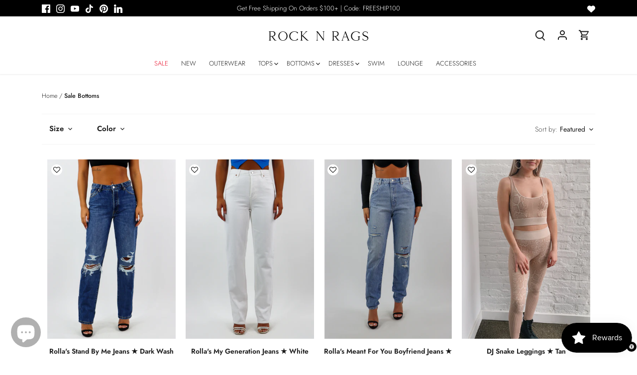

--- FILE ---
content_type: text/html; charset=utf-8
request_url: https://shoprocknrags.com/en-it/collections/sale-bottoms-1
body_size: 44337
content:
<!doctype html>
<html class="no-js" lang="en">
<head>
  <!-- Canopy 4.3.0 -->

  <meta charset="utf-8" />
<meta name="viewport" content="width=device-width,initial-scale=1.0" />
<meta http-equiv="X-UA-Compatible" content="IE=edge">

<link rel="preconnect" href="https://cdn.shopify.com" crossorigin>
<link rel="preconnect" href="https://fonts.shopify.com" crossorigin>
<link rel="preconnect" href="https://monorail-edge.shopifysvc.com"><link rel="preload" as="font" href="//shoprocknrags.com/cdn/fonts/jost/jost_n3.a5df7448b5b8c9a76542f085341dff794ff2a59d.woff2" type="font/woff2" crossorigin><link rel="preload" as="font" href="//shoprocknrags.com/cdn/fonts/jost/jost_n3.a5df7448b5b8c9a76542f085341dff794ff2a59d.woff2" type="font/woff2" crossorigin><link rel="preload" as="font" href="//shoprocknrags.com/cdn/fonts/jost/jost_n5.7c8497861ffd15f4e1284cd221f14658b0e95d61.woff2" type="font/woff2" crossorigin><link rel="preload" as="font" href="//shoprocknrags.com/cdn/fonts/jost/jost_n5.7c8497861ffd15f4e1284cd221f14658b0e95d61.woff2" type="font/woff2" crossorigin><link rel="preload" href="//shoprocknrags.com/cdn/shop/t/73/assets/vendor.min.js?v=137803223016851922661745194400" as="script">
<link rel="preload" href="//shoprocknrags.com/cdn/shop/t/73/assets/theme.js?v=72935372795449487691745194400" as="script"><link rel="canonical" href="https://shoprocknrags.com/en-it/collections/sale-bottoms-1" /><link rel="icon" href="//shoprocknrags.com/cdn/shop/files/Favicon_Bold.png?crop=center&height=48&v=1696453303&width=48" type="image/png"><meta name="description" content="Find your perfect fit at a fraction of the price with Rock N Rags Sale Bottoms collection. Explore discounted jeans, skirts, shorts, and more, all crafted to enhance your style effortlessly. From skinny jeans to distressed denim, from mini skirts to maxi skirts, our sale section offers a plethora of options to suit you">

  <meta name="theme-color" content="#1b1b1b">

  <title>
    Sale Bottoms &ndash; Rock N Rags
  </title>

  <meta property="og:site_name" content="Rock N Rags">
<meta property="og:url" content="https://shoprocknrags.com/en-it/collections/sale-bottoms-1">
<meta property="og:title" content="Sale Bottoms">
<meta property="og:type" content="product.group">
<meta property="og:description" content="Find your perfect fit at a fraction of the price with Rock N Rags Sale Bottoms collection. Explore discounted jeans, skirts, shorts, and more, all crafted to enhance your style effortlessly. From skinny jeans to distressed denim, from mini skirts to maxi skirts, our sale section offers a plethora of options to suit you"><meta property="og:image" content="http://shoprocknrags.com/cdn/shop/collections/14_1ecc0b66-0c76-43bd-81f3-a801aca023e8_1200x1200.png?v=1638832190">
  <meta property="og:image:secure_url" content="https://shoprocknrags.com/cdn/shop/collections/14_1ecc0b66-0c76-43bd-81f3-a801aca023e8_1200x1200.png?v=1638832190">
  <meta property="og:image:width" content="1900">
  <meta property="og:image:height" content="2664"><meta name="twitter:card" content="summary_large_image">
<meta name="twitter:title" content="Sale Bottoms">
<meta name="twitter:description" content="Find your perfect fit at a fraction of the price with Rock N Rags Sale Bottoms collection. Explore discounted jeans, skirts, shorts, and more, all crafted to enhance your style effortlessly. From skinny jeans to distressed denim, from mini skirts to maxi skirts, our sale section offers a plethora of options to suit you">

<style>
    @font-face {
  font-family: Jost;
  font-weight: 300;
  font-style: normal;
  font-display: fallback;
  src: url("//shoprocknrags.com/cdn/fonts/jost/jost_n3.a5df7448b5b8c9a76542f085341dff794ff2a59d.woff2") format("woff2"),
       url("//shoprocknrags.com/cdn/fonts/jost/jost_n3.882941f5a26d0660f7dd135c08afc57fc6939a07.woff") format("woff");
}

    @font-face {
  font-family: Jost;
  font-weight: 400;
  font-style: normal;
  font-display: fallback;
  src: url("//shoprocknrags.com/cdn/fonts/jost/jost_n4.d47a1b6347ce4a4c9f437608011273009d91f2b7.woff2") format("woff2"),
       url("//shoprocknrags.com/cdn/fonts/jost/jost_n4.791c46290e672b3f85c3d1c651ef2efa3819eadd.woff") format("woff");
}

    @font-face {
  font-family: Jost;
  font-weight: 500;
  font-style: normal;
  font-display: fallback;
  src: url("//shoprocknrags.com/cdn/fonts/jost/jost_n5.7c8497861ffd15f4e1284cd221f14658b0e95d61.woff2") format("woff2"),
       url("//shoprocknrags.com/cdn/fonts/jost/jost_n5.fb6a06896db583cc2df5ba1b30d9c04383119dd9.woff") format("woff");
}

    @font-face {
  font-family: Jost;
  font-weight: 300;
  font-style: italic;
  font-display: fallback;
  src: url("//shoprocknrags.com/cdn/fonts/jost/jost_i3.8d4e97d98751190bb5824cdb405ec5b0049a74c0.woff2") format("woff2"),
       url("//shoprocknrags.com/cdn/fonts/jost/jost_i3.1b7a65a16099fd3de6fdf1255c696902ed952195.woff") format("woff");
}

    @font-face {
  font-family: Jost;
  font-weight: 400;
  font-style: italic;
  font-display: fallback;
  src: url("//shoprocknrags.com/cdn/fonts/jost/jost_i4.b690098389649750ada222b9763d55796c5283a5.woff2") format("woff2"),
       url("//shoprocknrags.com/cdn/fonts/jost/jost_i4.fd766415a47e50b9e391ae7ec04e2ae25e7e28b0.woff") format("woff");
}

    @font-face {
  font-family: Jost;
  font-weight: 500;
  font-style: normal;
  font-display: fallback;
  src: url("//shoprocknrags.com/cdn/fonts/jost/jost_n5.7c8497861ffd15f4e1284cd221f14658b0e95d61.woff2") format("woff2"),
       url("//shoprocknrags.com/cdn/fonts/jost/jost_n5.fb6a06896db583cc2df5ba1b30d9c04383119dd9.woff") format("woff");
}

    @font-face {
  font-family: Jost;
  font-weight: 500;
  font-style: normal;
  font-display: fallback;
  src: url("//shoprocknrags.com/cdn/fonts/jost/jost_n5.7c8497861ffd15f4e1284cd221f14658b0e95d61.woff2") format("woff2"),
       url("//shoprocknrags.com/cdn/fonts/jost/jost_n5.fb6a06896db583cc2df5ba1b30d9c04383119dd9.woff") format("woff");
}

    @font-face {
  font-family: Jost;
  font-weight: 300;
  font-style: normal;
  font-display: fallback;
  src: url("//shoprocknrags.com/cdn/fonts/jost/jost_n3.a5df7448b5b8c9a76542f085341dff794ff2a59d.woff2") format("woff2"),
       url("//shoprocknrags.com/cdn/fonts/jost/jost_n3.882941f5a26d0660f7dd135c08afc57fc6939a07.woff") format("woff");
}

    @font-face {
  font-family: Jost;
  font-weight: 600;
  font-style: normal;
  font-display: fallback;
  src: url("//shoprocknrags.com/cdn/fonts/jost/jost_n6.ec1178db7a7515114a2d84e3dd680832b7af8b99.woff2") format("woff2"),
       url("//shoprocknrags.com/cdn/fonts/jost/jost_n6.b1178bb6bdd3979fef38e103a3816f6980aeaff9.woff") format("woff");
}

  </style>

  <link href="//shoprocknrags.com/cdn/shop/t/73/assets/styles.css?v=176031712271281644501761681769" rel="stylesheet" type="text/css" media="all" />
  <link href="//shoprocknrags.com/cdn/shop/t/73/assets/custom.css?v=83594630986432562171745194400" rel="stylesheet" type="text/css" media="all" />

  <script>
    document.documentElement.className = document.documentElement.className.replace('no-js', 'js');
    window.theme = window.theme || {};
    
    theme.money_format_with_code_preference = "€{{amount_with_comma_separator}}";
    
    theme.money_format = "€{{amount_with_comma_separator}}";
    theme.customerIsLoggedIn = false;

    
      theme.shippingCalcMoneyFormat = "€{{amount_with_comma_separator}}";
    

    theme.strings = {
      previous: "Previous",
      next: "Next",
      close: "Close",
      addressError: "Error looking up that address",
      addressNoResults: "No results for that address",
      addressQueryLimit: "You have exceeded the Google API usage limit. Consider upgrading to a \u003ca href=\"https:\/\/developers.google.com\/maps\/premium\/usage-limits\"\u003ePremium Plan\u003c\/a\u003e.",
      authError: "There was a problem authenticating your Google Maps API Key.",
      shippingCalcSubmitButton: "Calculate shipping",
      shippingCalcSubmitButtonDisabled: "Calculating...",
      infiniteScrollCollectionLoading: "Loading more items...",
      infiniteScrollCollectionFinishedMsg : "No more items",
      infiniteScrollBlogLoading: "Loading more articles...",
      infiniteScrollBlogFinishedMsg : "No more articles",
      blogsShowTags: "Show tags",
      priceNonExistent: "Unavailable",
      buttonDefault: "Add to cart",
      buttonNoStock: "Out of stock",
      buttonNoVariant: "Unavailable",
      unitPriceSeparator: " \/ ",
      onlyXLeft: "[[ quantity ]] in stock",
      productAddingToCart: "Adding",
      productAddedToCart: "Added",
      quickbuyAdded: "Added to cart",
      cartSummary: "View cart",
      cartContinue: "Continue shopping",
      colorBoxPrevious: "Previous",
      colorBoxNext: "Next",
      colorBoxClose: "Close",
      imageSlider: "Image slider",
      confirmEmptyCart: "Are you sure you want to empty your cart?",
      inYourCart: "In your cart",
      removeFromCart: "Remove from cart",
      clearAll: "Clear all",
      layout_live_search_see_all: "See all results",
      general_quick_search_pages: "Pages",
      general_quick_search_no_results: "Sorry, we couldn\u0026#39;t find any results",
      products_labels_sold_out: "Sold Out",
      products_labels_sale: "Sale",
      maximumQuantity: "You can only have [quantity] in your cart",
      fullDetails: "Full details",
      cartConfirmRemove: "Are you sure you want to remove this item?"
    };

    theme.routes = {
      root_url: '/en-it',
      account_url: '/en-it/account',
      account_login_url: '/en-it/account/login',
      account_logout_url: '/en-it/account/logout',
      account_recover_url: '/en-it/account/recover',
      account_register_url: '/en-it/account/register',
      account_addresses_url: '/en-it/account/addresses',
      collections_url: '/en-it/collections',
      all_products_collection_url: '/en-it/collections/all',
      search_url: '/en-it/search',
      cart_url: '/en-it/cart',
      cart_add_url: '/en-it/cart/add',
      cart_change_url: '/en-it/cart/change',
      cart_clear_url: '/en-it/cart/clear'
    };

    theme.scripts = {
      masonry: "\/\/shoprocknrags.com\/cdn\/shop\/t\/73\/assets\/masonry.v3.2.2.min.js?v=70136629540791627221745194400",
      jqueryInfiniteScroll: "\/\/shoprocknrags.com\/cdn\/shop\/t\/73\/assets\/jquery.infinitescroll.2.1.0.min.js?v=162864979201917639991745194400",
      underscore: "\/\/cdnjs.cloudflare.com\/ajax\/libs\/underscore.js\/1.6.0\/underscore-min.js",
      shopifyCommon: "\/\/shoprocknrags.com\/cdn\/shopifycloud\/storefront\/assets\/themes_support\/shopify_common-5f594365.js",
      jqueryCart: "\/\/shoprocknrags.com\/cdn\/shop\/t\/73\/assets\/shipping-calculator.v1.0.min.js?v=28654087271810100421745194400"
    };

    theme.settings = {
      cartType: "page",
      openCartDrawerOnMob: true,
      quickBuyType: "hover",
      superscriptDecimals: false,
      currencyCodeEnabled: false
    }
  </script><script>window.performance && window.performance.mark && window.performance.mark('shopify.content_for_header.start');</script><meta name="google-site-verification" content="ht3w9P6qroDKnpcN_iT5KJzTx8yf-GdFJ-nSjvZFoLE">
<meta id="shopify-digital-wallet" name="shopify-digital-wallet" content="/9604038716/digital_wallets/dialog">
<meta name="shopify-checkout-api-token" content="a8cbc2dc53adabf9c329327c2bb82968">
<meta id="in-context-paypal-metadata" data-shop-id="9604038716" data-venmo-supported="false" data-environment="production" data-locale="en_US" data-paypal-v4="true" data-currency="EUR">
<link rel="alternate" type="application/atom+xml" title="Feed" href="/en-it/collections/sale-bottoms-1.atom" />
<link rel="alternate" hreflang="x-default" href="https://shoprocknrags.com/collections/sale-bottoms-1">
<link rel="alternate" hreflang="en" href="https://shoprocknrags.com/collections/sale-bottoms-1">
<link rel="alternate" hreflang="en-DE" href="https://shoprocknrags.com/en-de/collections/sale-bottoms-1">
<link rel="alternate" hreflang="en-FR" href="https://shoprocknrags.com/en-fr/collections/sale-bottoms-1">
<link rel="alternate" hreflang="en-NL" href="https://shoprocknrags.com/en-nl/collections/sale-bottoms-1">
<link rel="alternate" hreflang="en-IT" href="https://shoprocknrags.com/en-it/collections/sale-bottoms-1">
<link rel="alternate" hreflang="en-SG" href="https://shoprocknrags.com/en-sg/collections/sale-bottoms-1">
<link rel="alternate" type="application/json+oembed" href="https://shoprocknrags.com/en-it/collections/sale-bottoms-1.oembed">
<script async="async" src="/checkouts/internal/preloads.js?locale=en-IT"></script>
<link rel="preconnect" href="https://shop.app" crossorigin="anonymous">
<script async="async" src="https://shop.app/checkouts/internal/preloads.js?locale=en-IT&shop_id=9604038716" crossorigin="anonymous"></script>
<script id="apple-pay-shop-capabilities" type="application/json">{"shopId":9604038716,"countryCode":"US","currencyCode":"EUR","merchantCapabilities":["supports3DS"],"merchantId":"gid:\/\/shopify\/Shop\/9604038716","merchantName":"Rock N Rags","requiredBillingContactFields":["postalAddress","email","phone"],"requiredShippingContactFields":["postalAddress","email","phone"],"shippingType":"shipping","supportedNetworks":["visa","masterCard","amex","discover","elo","jcb"],"total":{"type":"pending","label":"Rock N Rags","amount":"1.00"},"shopifyPaymentsEnabled":true,"supportsSubscriptions":true}</script>
<script id="shopify-features" type="application/json">{"accessToken":"a8cbc2dc53adabf9c329327c2bb82968","betas":["rich-media-storefront-analytics"],"domain":"shoprocknrags.com","predictiveSearch":true,"shopId":9604038716,"locale":"en"}</script>
<script>var Shopify = Shopify || {};
Shopify.shop = "rocknrags.myshopify.com";
Shopify.locale = "en";
Shopify.currency = {"active":"EUR","rate":"0.8609027"};
Shopify.country = "IT";
Shopify.theme = {"name":"[ Rebuy] RNR 2.0 - 11\/01\/2023 [Okendo Removal]","id":139584503868,"schema_name":"Canopy","schema_version":"4.3.0","theme_store_id":732,"role":"main"};
Shopify.theme.handle = "null";
Shopify.theme.style = {"id":null,"handle":null};
Shopify.cdnHost = "shoprocknrags.com/cdn";
Shopify.routes = Shopify.routes || {};
Shopify.routes.root = "/en-it/";</script>
<script type="module">!function(o){(o.Shopify=o.Shopify||{}).modules=!0}(window);</script>
<script>!function(o){function n(){var o=[];function n(){o.push(Array.prototype.slice.apply(arguments))}return n.q=o,n}var t=o.Shopify=o.Shopify||{};t.loadFeatures=n(),t.autoloadFeatures=n()}(window);</script>
<script>
  window.ShopifyPay = window.ShopifyPay || {};
  window.ShopifyPay.apiHost = "shop.app\/pay";
  window.ShopifyPay.redirectState = null;
</script>
<script id="shop-js-analytics" type="application/json">{"pageType":"collection"}</script>
<script defer="defer" async type="module" src="//shoprocknrags.com/cdn/shopifycloud/shop-js/modules/v2/client.init-shop-cart-sync_BN7fPSNr.en.esm.js"></script>
<script defer="defer" async type="module" src="//shoprocknrags.com/cdn/shopifycloud/shop-js/modules/v2/chunk.common_Cbph3Kss.esm.js"></script>
<script defer="defer" async type="module" src="//shoprocknrags.com/cdn/shopifycloud/shop-js/modules/v2/chunk.modal_DKumMAJ1.esm.js"></script>
<script type="module">
  await import("//shoprocknrags.com/cdn/shopifycloud/shop-js/modules/v2/client.init-shop-cart-sync_BN7fPSNr.en.esm.js");
await import("//shoprocknrags.com/cdn/shopifycloud/shop-js/modules/v2/chunk.common_Cbph3Kss.esm.js");
await import("//shoprocknrags.com/cdn/shopifycloud/shop-js/modules/v2/chunk.modal_DKumMAJ1.esm.js");

  window.Shopify.SignInWithShop?.initShopCartSync?.({"fedCMEnabled":true,"windoidEnabled":true});

</script>
<script>
  window.Shopify = window.Shopify || {};
  if (!window.Shopify.featureAssets) window.Shopify.featureAssets = {};
  window.Shopify.featureAssets['shop-js'] = {"shop-cart-sync":["modules/v2/client.shop-cart-sync_CJVUk8Jm.en.esm.js","modules/v2/chunk.common_Cbph3Kss.esm.js","modules/v2/chunk.modal_DKumMAJ1.esm.js"],"init-fed-cm":["modules/v2/client.init-fed-cm_7Fvt41F4.en.esm.js","modules/v2/chunk.common_Cbph3Kss.esm.js","modules/v2/chunk.modal_DKumMAJ1.esm.js"],"init-shop-email-lookup-coordinator":["modules/v2/client.init-shop-email-lookup-coordinator_Cc088_bR.en.esm.js","modules/v2/chunk.common_Cbph3Kss.esm.js","modules/v2/chunk.modal_DKumMAJ1.esm.js"],"init-windoid":["modules/v2/client.init-windoid_hPopwJRj.en.esm.js","modules/v2/chunk.common_Cbph3Kss.esm.js","modules/v2/chunk.modal_DKumMAJ1.esm.js"],"shop-button":["modules/v2/client.shop-button_B0jaPSNF.en.esm.js","modules/v2/chunk.common_Cbph3Kss.esm.js","modules/v2/chunk.modal_DKumMAJ1.esm.js"],"shop-cash-offers":["modules/v2/client.shop-cash-offers_DPIskqss.en.esm.js","modules/v2/chunk.common_Cbph3Kss.esm.js","modules/v2/chunk.modal_DKumMAJ1.esm.js"],"shop-toast-manager":["modules/v2/client.shop-toast-manager_CK7RT69O.en.esm.js","modules/v2/chunk.common_Cbph3Kss.esm.js","modules/v2/chunk.modal_DKumMAJ1.esm.js"],"init-shop-cart-sync":["modules/v2/client.init-shop-cart-sync_BN7fPSNr.en.esm.js","modules/v2/chunk.common_Cbph3Kss.esm.js","modules/v2/chunk.modal_DKumMAJ1.esm.js"],"init-customer-accounts-sign-up":["modules/v2/client.init-customer-accounts-sign-up_CfPf4CXf.en.esm.js","modules/v2/client.shop-login-button_DeIztwXF.en.esm.js","modules/v2/chunk.common_Cbph3Kss.esm.js","modules/v2/chunk.modal_DKumMAJ1.esm.js"],"pay-button":["modules/v2/client.pay-button_CgIwFSYN.en.esm.js","modules/v2/chunk.common_Cbph3Kss.esm.js","modules/v2/chunk.modal_DKumMAJ1.esm.js"],"init-customer-accounts":["modules/v2/client.init-customer-accounts_DQ3x16JI.en.esm.js","modules/v2/client.shop-login-button_DeIztwXF.en.esm.js","modules/v2/chunk.common_Cbph3Kss.esm.js","modules/v2/chunk.modal_DKumMAJ1.esm.js"],"avatar":["modules/v2/client.avatar_BTnouDA3.en.esm.js"],"init-shop-for-new-customer-accounts":["modules/v2/client.init-shop-for-new-customer-accounts_CsZy_esa.en.esm.js","modules/v2/client.shop-login-button_DeIztwXF.en.esm.js","modules/v2/chunk.common_Cbph3Kss.esm.js","modules/v2/chunk.modal_DKumMAJ1.esm.js"],"shop-follow-button":["modules/v2/client.shop-follow-button_BRMJjgGd.en.esm.js","modules/v2/chunk.common_Cbph3Kss.esm.js","modules/v2/chunk.modal_DKumMAJ1.esm.js"],"checkout-modal":["modules/v2/client.checkout-modal_B9Drz_yf.en.esm.js","modules/v2/chunk.common_Cbph3Kss.esm.js","modules/v2/chunk.modal_DKumMAJ1.esm.js"],"shop-login-button":["modules/v2/client.shop-login-button_DeIztwXF.en.esm.js","modules/v2/chunk.common_Cbph3Kss.esm.js","modules/v2/chunk.modal_DKumMAJ1.esm.js"],"lead-capture":["modules/v2/client.lead-capture_DXYzFM3R.en.esm.js","modules/v2/chunk.common_Cbph3Kss.esm.js","modules/v2/chunk.modal_DKumMAJ1.esm.js"],"shop-login":["modules/v2/client.shop-login_CA5pJqmO.en.esm.js","modules/v2/chunk.common_Cbph3Kss.esm.js","modules/v2/chunk.modal_DKumMAJ1.esm.js"],"payment-terms":["modules/v2/client.payment-terms_BxzfvcZJ.en.esm.js","modules/v2/chunk.common_Cbph3Kss.esm.js","modules/v2/chunk.modal_DKumMAJ1.esm.js"]};
</script>
<script>(function() {
  var isLoaded = false;
  function asyncLoad() {
    if (isLoaded) return;
    isLoaded = true;
    var urls = ["https:\/\/chimpstatic.com\/mcjs-connected\/js\/users\/818c185cb4e0b30f19005b815\/5c843e26ac75aedddb8d4b825.js?shop=rocknrags.myshopify.com","https:\/\/assets.smartwishlist.webmarked.net\/static\/v6\/smartwishlist.js?shop=rocknrags.myshopify.com","https:\/\/tools.luckyorange.com\/core\/lo.js?site-id=84e942c4\u0026shop=rocknrags.myshopify.com","https:\/\/cdn.attn.tv\/rocknrags\/dtag.js?shop=rocknrags.myshopify.com","\/\/backinstock.useamp.com\/widget\/19402_1767154644.js?category=bis\u0026v=6\u0026shop=rocknrags.myshopify.com"];
    for (var i = 0; i < urls.length; i++) {
      var s = document.createElement('script');
      s.type = 'text/javascript';
      s.async = true;
      s.src = urls[i];
      var x = document.getElementsByTagName('script')[0];
      x.parentNode.insertBefore(s, x);
    }
  };
  if(window.attachEvent) {
    window.attachEvent('onload', asyncLoad);
  } else {
    window.addEventListener('load', asyncLoad, false);
  }
})();</script>
<script id="__st">var __st={"a":9604038716,"offset":-21600,"reqid":"51f47788-6c7b-439e-a1ea-a2e45cec1553-1770068993","pageurl":"shoprocknrags.com\/en-it\/collections\/sale-bottoms-1","u":"5859a5f4a20f","p":"collection","rtyp":"collection","rid":262427344956};</script>
<script>window.ShopifyPaypalV4VisibilityTracking = true;</script>
<script id="captcha-bootstrap">!function(){'use strict';const t='contact',e='account',n='new_comment',o=[[t,t],['blogs',n],['comments',n],[t,'customer']],c=[[e,'customer_login'],[e,'guest_login'],[e,'recover_customer_password'],[e,'create_customer']],r=t=>t.map((([t,e])=>`form[action*='/${t}']:not([data-nocaptcha='true']) input[name='form_type'][value='${e}']`)).join(','),a=t=>()=>t?[...document.querySelectorAll(t)].map((t=>t.form)):[];function s(){const t=[...o],e=r(t);return a(e)}const i='password',u='form_key',d=['recaptcha-v3-token','g-recaptcha-response','h-captcha-response',i],f=()=>{try{return window.sessionStorage}catch{return}},m='__shopify_v',_=t=>t.elements[u];function p(t,e,n=!1){try{const o=window.sessionStorage,c=JSON.parse(o.getItem(e)),{data:r}=function(t){const{data:e,action:n}=t;return t[m]||n?{data:e,action:n}:{data:t,action:n}}(c);for(const[e,n]of Object.entries(r))t.elements[e]&&(t.elements[e].value=n);n&&o.removeItem(e)}catch(o){console.error('form repopulation failed',{error:o})}}const l='form_type',E='cptcha';function T(t){t.dataset[E]=!0}const w=window,h=w.document,L='Shopify',v='ce_forms',y='captcha';let A=!1;((t,e)=>{const n=(g='f06e6c50-85a8-45c8-87d0-21a2b65856fe',I='https://cdn.shopify.com/shopifycloud/storefront-forms-hcaptcha/ce_storefront_forms_captcha_hcaptcha.v1.5.2.iife.js',D={infoText:'Protected by hCaptcha',privacyText:'Privacy',termsText:'Terms'},(t,e,n)=>{const o=w[L][v],c=o.bindForm;if(c)return c(t,g,e,D).then(n);var r;o.q.push([[t,g,e,D],n]),r=I,A||(h.body.append(Object.assign(h.createElement('script'),{id:'captcha-provider',async:!0,src:r})),A=!0)});var g,I,D;w[L]=w[L]||{},w[L][v]=w[L][v]||{},w[L][v].q=[],w[L][y]=w[L][y]||{},w[L][y].protect=function(t,e){n(t,void 0,e),T(t)},Object.freeze(w[L][y]),function(t,e,n,w,h,L){const[v,y,A,g]=function(t,e,n){const i=e?o:[],u=t?c:[],d=[...i,...u],f=r(d),m=r(i),_=r(d.filter((([t,e])=>n.includes(e))));return[a(f),a(m),a(_),s()]}(w,h,L),I=t=>{const e=t.target;return e instanceof HTMLFormElement?e:e&&e.form},D=t=>v().includes(t);t.addEventListener('submit',(t=>{const e=I(t);if(!e)return;const n=D(e)&&!e.dataset.hcaptchaBound&&!e.dataset.recaptchaBound,o=_(e),c=g().includes(e)&&(!o||!o.value);(n||c)&&t.preventDefault(),c&&!n&&(function(t){try{if(!f())return;!function(t){const e=f();if(!e)return;const n=_(t);if(!n)return;const o=n.value;o&&e.removeItem(o)}(t);const e=Array.from(Array(32),(()=>Math.random().toString(36)[2])).join('');!function(t,e){_(t)||t.append(Object.assign(document.createElement('input'),{type:'hidden',name:u})),t.elements[u].value=e}(t,e),function(t,e){const n=f();if(!n)return;const o=[...t.querySelectorAll(`input[type='${i}']`)].map((({name:t})=>t)),c=[...d,...o],r={};for(const[a,s]of new FormData(t).entries())c.includes(a)||(r[a]=s);n.setItem(e,JSON.stringify({[m]:1,action:t.action,data:r}))}(t,e)}catch(e){console.error('failed to persist form',e)}}(e),e.submit())}));const S=(t,e)=>{t&&!t.dataset[E]&&(n(t,e.some((e=>e===t))),T(t))};for(const o of['focusin','change'])t.addEventListener(o,(t=>{const e=I(t);D(e)&&S(e,y())}));const B=e.get('form_key'),M=e.get(l),P=B&&M;t.addEventListener('DOMContentLoaded',(()=>{const t=y();if(P)for(const e of t)e.elements[l].value===M&&p(e,B);[...new Set([...A(),...v().filter((t=>'true'===t.dataset.shopifyCaptcha))])].forEach((e=>S(e,t)))}))}(h,new URLSearchParams(w.location.search),n,t,e,['guest_login'])})(!0,!0)}();</script>
<script integrity="sha256-4kQ18oKyAcykRKYeNunJcIwy7WH5gtpwJnB7kiuLZ1E=" data-source-attribution="shopify.loadfeatures" defer="defer" src="//shoprocknrags.com/cdn/shopifycloud/storefront/assets/storefront/load_feature-a0a9edcb.js" crossorigin="anonymous"></script>
<script crossorigin="anonymous" defer="defer" src="//shoprocknrags.com/cdn/shopifycloud/storefront/assets/shopify_pay/storefront-65b4c6d7.js?v=20250812"></script>
<script data-source-attribution="shopify.dynamic_checkout.dynamic.init">var Shopify=Shopify||{};Shopify.PaymentButton=Shopify.PaymentButton||{isStorefrontPortableWallets:!0,init:function(){window.Shopify.PaymentButton.init=function(){};var t=document.createElement("script");t.src="https://shoprocknrags.com/cdn/shopifycloud/portable-wallets/latest/portable-wallets.en.js",t.type="module",document.head.appendChild(t)}};
</script>
<script data-source-attribution="shopify.dynamic_checkout.buyer_consent">
  function portableWalletsHideBuyerConsent(e){var t=document.getElementById("shopify-buyer-consent"),n=document.getElementById("shopify-subscription-policy-button");t&&n&&(t.classList.add("hidden"),t.setAttribute("aria-hidden","true"),n.removeEventListener("click",e))}function portableWalletsShowBuyerConsent(e){var t=document.getElementById("shopify-buyer-consent"),n=document.getElementById("shopify-subscription-policy-button");t&&n&&(t.classList.remove("hidden"),t.removeAttribute("aria-hidden"),n.addEventListener("click",e))}window.Shopify?.PaymentButton&&(window.Shopify.PaymentButton.hideBuyerConsent=portableWalletsHideBuyerConsent,window.Shopify.PaymentButton.showBuyerConsent=portableWalletsShowBuyerConsent);
</script>
<script data-source-attribution="shopify.dynamic_checkout.cart.bootstrap">document.addEventListener("DOMContentLoaded",(function(){function t(){return document.querySelector("shopify-accelerated-checkout-cart, shopify-accelerated-checkout")}if(t())Shopify.PaymentButton.init();else{new MutationObserver((function(e,n){t()&&(Shopify.PaymentButton.init(),n.disconnect())})).observe(document.body,{childList:!0,subtree:!0})}}));
</script>
<link id="shopify-accelerated-checkout-styles" rel="stylesheet" media="screen" href="https://shoprocknrags.com/cdn/shopifycloud/portable-wallets/latest/accelerated-checkout-backwards-compat.css" crossorigin="anonymous">
<style id="shopify-accelerated-checkout-cart">
        #shopify-buyer-consent {
  margin-top: 1em;
  display: inline-block;
  width: 100%;
}

#shopify-buyer-consent.hidden {
  display: none;
}

#shopify-subscription-policy-button {
  background: none;
  border: none;
  padding: 0;
  text-decoration: underline;
  font-size: inherit;
  cursor: pointer;
}

#shopify-subscription-policy-button::before {
  box-shadow: none;
}

      </style>

<script>window.performance && window.performance.mark && window.performance.mark('shopify.content_for_header.end');</script>
<!-- BEGIN app block: shopify://apps/attentive/blocks/attn-tag/8df62c72-8fe4-407e-a5b3-72132be30a0d --><script type="text/javascript" src="https://cdn.attn.tv/rocknrags/dtag.js?source=app-embed" defer="defer"></script>


<!-- END app block --><!-- BEGIN app block: shopify://apps/klaviyo-email-marketing-sms/blocks/klaviyo-onsite-embed/2632fe16-c075-4321-a88b-50b567f42507 -->












  <script async src="https://static.klaviyo.com/onsite/js/UMyACH/klaviyo.js?company_id=UMyACH"></script>
  <script>!function(){if(!window.klaviyo){window._klOnsite=window._klOnsite||[];try{window.klaviyo=new Proxy({},{get:function(n,i){return"push"===i?function(){var n;(n=window._klOnsite).push.apply(n,arguments)}:function(){for(var n=arguments.length,o=new Array(n),w=0;w<n;w++)o[w]=arguments[w];var t="function"==typeof o[o.length-1]?o.pop():void 0,e=new Promise((function(n){window._klOnsite.push([i].concat(o,[function(i){t&&t(i),n(i)}]))}));return e}}})}catch(n){window.klaviyo=window.klaviyo||[],window.klaviyo.push=function(){var n;(n=window._klOnsite).push.apply(n,arguments)}}}}();</script>

  




  <script>
    window.klaviyoReviewsProductDesignMode = false
  </script>







<!-- END app block --><script src="https://cdn.shopify.com/extensions/e8878072-2f6b-4e89-8082-94b04320908d/inbox-1254/assets/inbox-chat-loader.js" type="text/javascript" defer="defer"></script>
<script src="https://cdn.shopify.com/extensions/019a0131-ca1b-7172-a6b1-2fadce39ca6e/accessibly-28/assets/acc-main.js" type="text/javascript" defer="defer"></script>
<script src="https://cdn.shopify.com/extensions/019c0eee-edaa-7efe-8d4d-9c5a39d5d323/smile-io-283/assets/smile-loader.js" type="text/javascript" defer="defer"></script>
<script src="https://cdn.shopify.com/extensions/6646ada4-f051-4e84-a3fc-5a62d4e4013b/forms-2302/assets/shopify-forms-loader.js" type="text/javascript" defer="defer"></script>
<link href="https://monorail-edge.shopifysvc.com" rel="dns-prefetch">
<script>(function(){if ("sendBeacon" in navigator && "performance" in window) {try {var session_token_from_headers = performance.getEntriesByType('navigation')[0].serverTiming.find(x => x.name == '_s').description;} catch {var session_token_from_headers = undefined;}var session_cookie_matches = document.cookie.match(/_shopify_s=([^;]*)/);var session_token_from_cookie = session_cookie_matches && session_cookie_matches.length === 2 ? session_cookie_matches[1] : "";var session_token = session_token_from_headers || session_token_from_cookie || "";function handle_abandonment_event(e) {var entries = performance.getEntries().filter(function(entry) {return /monorail-edge.shopifysvc.com/.test(entry.name);});if (!window.abandonment_tracked && entries.length === 0) {window.abandonment_tracked = true;var currentMs = Date.now();var navigation_start = performance.timing.navigationStart;var payload = {shop_id: 9604038716,url: window.location.href,navigation_start,duration: currentMs - navigation_start,session_token,page_type: "collection"};window.navigator.sendBeacon("https://monorail-edge.shopifysvc.com/v1/produce", JSON.stringify({schema_id: "online_store_buyer_site_abandonment/1.1",payload: payload,metadata: {event_created_at_ms: currentMs,event_sent_at_ms: currentMs}}));}}window.addEventListener('pagehide', handle_abandonment_event);}}());</script>
<script id="web-pixels-manager-setup">(function e(e,d,r,n,o){if(void 0===o&&(o={}),!Boolean(null===(a=null===(i=window.Shopify)||void 0===i?void 0:i.analytics)||void 0===a?void 0:a.replayQueue)){var i,a;window.Shopify=window.Shopify||{};var t=window.Shopify;t.analytics=t.analytics||{};var s=t.analytics;s.replayQueue=[],s.publish=function(e,d,r){return s.replayQueue.push([e,d,r]),!0};try{self.performance.mark("wpm:start")}catch(e){}var l=function(){var e={modern:/Edge?\/(1{2}[4-9]|1[2-9]\d|[2-9]\d{2}|\d{4,})\.\d+(\.\d+|)|Firefox\/(1{2}[4-9]|1[2-9]\d|[2-9]\d{2}|\d{4,})\.\d+(\.\d+|)|Chrom(ium|e)\/(9{2}|\d{3,})\.\d+(\.\d+|)|(Maci|X1{2}).+ Version\/(15\.\d+|(1[6-9]|[2-9]\d|\d{3,})\.\d+)([,.]\d+|)( \(\w+\)|)( Mobile\/\w+|) Safari\/|Chrome.+OPR\/(9{2}|\d{3,})\.\d+\.\d+|(CPU[ +]OS|iPhone[ +]OS|CPU[ +]iPhone|CPU IPhone OS|CPU iPad OS)[ +]+(15[._]\d+|(1[6-9]|[2-9]\d|\d{3,})[._]\d+)([._]\d+|)|Android:?[ /-](13[3-9]|1[4-9]\d|[2-9]\d{2}|\d{4,})(\.\d+|)(\.\d+|)|Android.+Firefox\/(13[5-9]|1[4-9]\d|[2-9]\d{2}|\d{4,})\.\d+(\.\d+|)|Android.+Chrom(ium|e)\/(13[3-9]|1[4-9]\d|[2-9]\d{2}|\d{4,})\.\d+(\.\d+|)|SamsungBrowser\/([2-9]\d|\d{3,})\.\d+/,legacy:/Edge?\/(1[6-9]|[2-9]\d|\d{3,})\.\d+(\.\d+|)|Firefox\/(5[4-9]|[6-9]\d|\d{3,})\.\d+(\.\d+|)|Chrom(ium|e)\/(5[1-9]|[6-9]\d|\d{3,})\.\d+(\.\d+|)([\d.]+$|.*Safari\/(?![\d.]+ Edge\/[\d.]+$))|(Maci|X1{2}).+ Version\/(10\.\d+|(1[1-9]|[2-9]\d|\d{3,})\.\d+)([,.]\d+|)( \(\w+\)|)( Mobile\/\w+|) Safari\/|Chrome.+OPR\/(3[89]|[4-9]\d|\d{3,})\.\d+\.\d+|(CPU[ +]OS|iPhone[ +]OS|CPU[ +]iPhone|CPU IPhone OS|CPU iPad OS)[ +]+(10[._]\d+|(1[1-9]|[2-9]\d|\d{3,})[._]\d+)([._]\d+|)|Android:?[ /-](13[3-9]|1[4-9]\d|[2-9]\d{2}|\d{4,})(\.\d+|)(\.\d+|)|Mobile Safari.+OPR\/([89]\d|\d{3,})\.\d+\.\d+|Android.+Firefox\/(13[5-9]|1[4-9]\d|[2-9]\d{2}|\d{4,})\.\d+(\.\d+|)|Android.+Chrom(ium|e)\/(13[3-9]|1[4-9]\d|[2-9]\d{2}|\d{4,})\.\d+(\.\d+|)|Android.+(UC? ?Browser|UCWEB|U3)[ /]?(15\.([5-9]|\d{2,})|(1[6-9]|[2-9]\d|\d{3,})\.\d+)\.\d+|SamsungBrowser\/(5\.\d+|([6-9]|\d{2,})\.\d+)|Android.+MQ{2}Browser\/(14(\.(9|\d{2,})|)|(1[5-9]|[2-9]\d|\d{3,})(\.\d+|))(\.\d+|)|K[Aa][Ii]OS\/(3\.\d+|([4-9]|\d{2,})\.\d+)(\.\d+|)/},d=e.modern,r=e.legacy,n=navigator.userAgent;return n.match(d)?"modern":n.match(r)?"legacy":"unknown"}(),u="modern"===l?"modern":"legacy",c=(null!=n?n:{modern:"",legacy:""})[u],f=function(e){return[e.baseUrl,"/wpm","/b",e.hashVersion,"modern"===e.buildTarget?"m":"l",".js"].join("")}({baseUrl:d,hashVersion:r,buildTarget:u}),m=function(e){var d=e.version,r=e.bundleTarget,n=e.surface,o=e.pageUrl,i=e.monorailEndpoint;return{emit:function(e){var a=e.status,t=e.errorMsg,s=(new Date).getTime(),l=JSON.stringify({metadata:{event_sent_at_ms:s},events:[{schema_id:"web_pixels_manager_load/3.1",payload:{version:d,bundle_target:r,page_url:o,status:a,surface:n,error_msg:t},metadata:{event_created_at_ms:s}}]});if(!i)return console&&console.warn&&console.warn("[Web Pixels Manager] No Monorail endpoint provided, skipping logging."),!1;try{return self.navigator.sendBeacon.bind(self.navigator)(i,l)}catch(e){}var u=new XMLHttpRequest;try{return u.open("POST",i,!0),u.setRequestHeader("Content-Type","text/plain"),u.send(l),!0}catch(e){return console&&console.warn&&console.warn("[Web Pixels Manager] Got an unhandled error while logging to Monorail."),!1}}}}({version:r,bundleTarget:l,surface:e.surface,pageUrl:self.location.href,monorailEndpoint:e.monorailEndpoint});try{o.browserTarget=l,function(e){var d=e.src,r=e.async,n=void 0===r||r,o=e.onload,i=e.onerror,a=e.sri,t=e.scriptDataAttributes,s=void 0===t?{}:t,l=document.createElement("script"),u=document.querySelector("head"),c=document.querySelector("body");if(l.async=n,l.src=d,a&&(l.integrity=a,l.crossOrigin="anonymous"),s)for(var f in s)if(Object.prototype.hasOwnProperty.call(s,f))try{l.dataset[f]=s[f]}catch(e){}if(o&&l.addEventListener("load",o),i&&l.addEventListener("error",i),u)u.appendChild(l);else{if(!c)throw new Error("Did not find a head or body element to append the script");c.appendChild(l)}}({src:f,async:!0,onload:function(){if(!function(){var e,d;return Boolean(null===(d=null===(e=window.Shopify)||void 0===e?void 0:e.analytics)||void 0===d?void 0:d.initialized)}()){var d=window.webPixelsManager.init(e)||void 0;if(d){var r=window.Shopify.analytics;r.replayQueue.forEach((function(e){var r=e[0],n=e[1],o=e[2];d.publishCustomEvent(r,n,o)})),r.replayQueue=[],r.publish=d.publishCustomEvent,r.visitor=d.visitor,r.initialized=!0}}},onerror:function(){return m.emit({status:"failed",errorMsg:"".concat(f," has failed to load")})},sri:function(e){var d=/^sha384-[A-Za-z0-9+/=]+$/;return"string"==typeof e&&d.test(e)}(c)?c:"",scriptDataAttributes:o}),m.emit({status:"loading"})}catch(e){m.emit({status:"failed",errorMsg:(null==e?void 0:e.message)||"Unknown error"})}}})({shopId: 9604038716,storefrontBaseUrl: "https://shoprocknrags.com",extensionsBaseUrl: "https://extensions.shopifycdn.com/cdn/shopifycloud/web-pixels-manager",monorailEndpoint: "https://monorail-edge.shopifysvc.com/unstable/produce_batch",surface: "storefront-renderer",enabledBetaFlags: ["2dca8a86"],webPixelsConfigList: [{"id":"476479548","configuration":"{\"env\":\"prod\"}","eventPayloadVersion":"v1","runtimeContext":"LAX","scriptVersion":"3dbd78f0aeeb2c473821a9db9e2dd54a","type":"APP","apiClientId":3977633,"privacyPurposes":["ANALYTICS","MARKETING"],"dataSharingAdjustments":{"protectedCustomerApprovalScopes":["read_customer_address","read_customer_email","read_customer_name","read_customer_personal_data","read_customer_phone"]}},{"id":"357761084","configuration":"{\"config\":\"{\\\"google_tag_ids\\\":[\\\"G-3PX8KLPK57\\\",\\\"GT-W6JKD93\\\",\\\"AW-10828895333\\\"],\\\"target_country\\\":\\\"US\\\",\\\"gtag_events\\\":[{\\\"type\\\":\\\"begin_checkout\\\",\\\"action_label\\\":[\\\"G-3PX8KLPK57\\\",\\\"AW-10828895333\\\"]},{\\\"type\\\":\\\"search\\\",\\\"action_label\\\":[\\\"G-3PX8KLPK57\\\",\\\"AW-10828895333\\\"]},{\\\"type\\\":\\\"view_item\\\",\\\"action_label\\\":[\\\"G-3PX8KLPK57\\\",\\\"MC-HY1C8E2FGD\\\",\\\"AW-10828895333\\\"]},{\\\"type\\\":\\\"purchase\\\",\\\"action_label\\\":[\\\"G-3PX8KLPK57\\\",\\\"MC-HY1C8E2FGD\\\",\\\"AW-10828895333\\\/gb9JCKnwj4sDEOWoz6so\\\",\\\"AW-10828895333\\\"]},{\\\"type\\\":\\\"page_view\\\",\\\"action_label\\\":[\\\"G-3PX8KLPK57\\\",\\\"MC-HY1C8E2FGD\\\",\\\"AW-10828895333\\\"]},{\\\"type\\\":\\\"add_payment_info\\\",\\\"action_label\\\":[\\\"G-3PX8KLPK57\\\",\\\"AW-10828895333\\\"]},{\\\"type\\\":\\\"add_to_cart\\\",\\\"action_label\\\":[\\\"G-3PX8KLPK57\\\",\\\"AW-10828895333\\\"]}],\\\"enable_monitoring_mode\\\":false}\"}","eventPayloadVersion":"v1","runtimeContext":"OPEN","scriptVersion":"b2a88bafab3e21179ed38636efcd8a93","type":"APP","apiClientId":1780363,"privacyPurposes":[],"dataSharingAdjustments":{"protectedCustomerApprovalScopes":["read_customer_address","read_customer_email","read_customer_name","read_customer_personal_data","read_customer_phone"]}},{"id":"91684924","configuration":"{\"pixel_id\":\"210054831997066\",\"pixel_type\":\"facebook_pixel\",\"metaapp_system_user_token\":\"-\"}","eventPayloadVersion":"v1","runtimeContext":"OPEN","scriptVersion":"ca16bc87fe92b6042fbaa3acc2fbdaa6","type":"APP","apiClientId":2329312,"privacyPurposes":["ANALYTICS","MARKETING","SALE_OF_DATA"],"dataSharingAdjustments":{"protectedCustomerApprovalScopes":["read_customer_address","read_customer_email","read_customer_name","read_customer_personal_data","read_customer_phone"]}},{"id":"71761980","configuration":"{\"tagID\":\"2614260311854\"}","eventPayloadVersion":"v1","runtimeContext":"STRICT","scriptVersion":"18031546ee651571ed29edbe71a3550b","type":"APP","apiClientId":3009811,"privacyPurposes":["ANALYTICS","MARKETING","SALE_OF_DATA"],"dataSharingAdjustments":{"protectedCustomerApprovalScopes":["read_customer_address","read_customer_email","read_customer_name","read_customer_personal_data","read_customer_phone"]}},{"id":"17236028","configuration":"{\"pixelId\":\"c517f84a-a213-4f64-b145-95acb152bda4\"}","eventPayloadVersion":"v1","runtimeContext":"STRICT","scriptVersion":"c119f01612c13b62ab52809eb08154bb","type":"APP","apiClientId":2556259,"privacyPurposes":["ANALYTICS","MARKETING","SALE_OF_DATA"],"dataSharingAdjustments":{"protectedCustomerApprovalScopes":["read_customer_address","read_customer_email","read_customer_name","read_customer_personal_data","read_customer_phone"]}},{"id":"15073340","configuration":"{\"siteId\":\"84e942c4\",\"environment\":\"production\"}","eventPayloadVersion":"v1","runtimeContext":"STRICT","scriptVersion":"c66f5762e80601f1bfc6799b894f5761","type":"APP","apiClientId":187969,"privacyPurposes":["ANALYTICS","MARKETING","SALE_OF_DATA"],"dataSharingAdjustments":{"protectedCustomerApprovalScopes":[]}},{"id":"54788156","eventPayloadVersion":"v1","runtimeContext":"LAX","scriptVersion":"1","type":"CUSTOM","privacyPurposes":["MARKETING"],"name":"Meta pixel (migrated)"},{"id":"shopify-app-pixel","configuration":"{}","eventPayloadVersion":"v1","runtimeContext":"STRICT","scriptVersion":"0450","apiClientId":"shopify-pixel","type":"APP","privacyPurposes":["ANALYTICS","MARKETING"]},{"id":"shopify-custom-pixel","eventPayloadVersion":"v1","runtimeContext":"LAX","scriptVersion":"0450","apiClientId":"shopify-pixel","type":"CUSTOM","privacyPurposes":["ANALYTICS","MARKETING"]}],isMerchantRequest: false,initData: {"shop":{"name":"Rock N Rags","paymentSettings":{"currencyCode":"USD"},"myshopifyDomain":"rocknrags.myshopify.com","countryCode":"US","storefrontUrl":"https:\/\/shoprocknrags.com\/en-it"},"customer":null,"cart":null,"checkout":null,"productVariants":[],"purchasingCompany":null},},"https://shoprocknrags.com/cdn","3918e4e0wbf3ac3cepc5707306mb02b36c6",{"modern":"","legacy":""},{"shopId":"9604038716","storefrontBaseUrl":"https:\/\/shoprocknrags.com","extensionBaseUrl":"https:\/\/extensions.shopifycdn.com\/cdn\/shopifycloud\/web-pixels-manager","surface":"storefront-renderer","enabledBetaFlags":"[\"2dca8a86\"]","isMerchantRequest":"false","hashVersion":"3918e4e0wbf3ac3cepc5707306mb02b36c6","publish":"custom","events":"[[\"page_viewed\",{}],[\"collection_viewed\",{\"collection\":{\"id\":\"262427344956\",\"title\":\"Sale Bottoms\",\"productVariants\":[{\"price\":{\"amount\":80.95,\"currencyCode\":\"EUR\"},\"product\":{\"title\":\"Rolla's Stand By Me Jeans ★ Dark Wash\",\"vendor\":\"Rollas Jeans\",\"id\":\"6870150021180\",\"untranslatedTitle\":\"Rolla's Stand By Me Jeans ★ Dark Wash\",\"url\":\"\/en-it\/products\/classic-straight-high-rise-celine-organic-worn-dark-wash\",\"type\":\"Jeans\"},\"id\":\"40031425134652\",\"image\":{\"src\":\"\/\/shoprocknrags.com\/cdn\/shop\/products\/IMG_4395.png?v=1762459185\"},\"sku\":\"RJ-24_ClassicStraightHighRiseCelineOrganicWornDarkWash-B8D\",\"title\":\"24\",\"untranslatedTitle\":\"24\"},{\"price\":{\"amount\":55.95,\"currencyCode\":\"EUR\"},\"product\":{\"title\":\"Rolla's My Generation Jeans ★ White\",\"vendor\":\"Rollas Jeans\",\"id\":\"6872104697916\",\"untranslatedTitle\":\"Rolla's My Generation Jeans ★ White\",\"url\":\"\/en-it\/products\/my-generation-jeans-white\",\"type\":\"Jeans\"},\"id\":\"40035740909628\",\"image\":{\"src\":\"\/\/shoprocknrags.com\/cdn\/shop\/products\/13644-WWhiteHighWaistedStraightLegNonDistressedDenimJeansRollasJeans.png?v=1762459203\"},\"sku\":\"RJ-23_ClassicStraightJeansVintageWhite-B1C\",\"title\":\"23\",\"untranslatedTitle\":\"23\"},{\"price\":{\"amount\":51.95,\"currencyCode\":\"EUR\"},\"product\":{\"title\":\"Rolla's Meant For You Boyfriend Jeans ★ Light Wash\",\"vendor\":\"Rollas Jeans\",\"id\":\"6574821834812\",\"untranslatedTitle\":\"Rolla's Meant For You Boyfriend Jeans ★ Light Wash\",\"url\":\"\/en-it\/products\/boyfriend-jeans-light-wash-baggy\",\"type\":\"Jeans\"},\"id\":\"39349013577788\",\"image\":{\"src\":\"\/\/shoprocknrags.com\/cdn\/shop\/products\/13950-MWRollasJeansLightBlueWashDenimHighWaistedStraightLegJeans.png?v=1762458281\"},\"sku\":\"RJ-23_MediumWashBaggyJeans-B8D\",\"title\":\"23\",\"untranslatedTitle\":\"23\"},{\"price\":{\"amount\":11.95,\"currencyCode\":\"EUR\"},\"product\":{\"title\":\"DJ Snake Leggings ★ Tan\",\"vendor\":\"Rock N Rags\",\"id\":\"4500133511228\",\"untranslatedTitle\":\"DJ Snake Leggings ★ Tan\",\"url\":\"\/en-it\/products\/dj-snake-leggings-blush\",\"type\":\"Leggings\"},\"id\":\"31970132164668\",\"image\":{\"src\":\"\/\/shoprocknrags.com\/cdn\/shop\/products\/ProductSizePhotos-2020-04-17T112931.203_a1b55ccb-e5c7-4f24-ae4a-88e6c4779f86.png?v=1762457259\"},\"sku\":\"NB-SnakePrintLeggingsTan-M11D\",\"title\":\"Default Title\",\"untranslatedTitle\":\"Default Title\"},{\"price\":{\"amount\":21.95,\"currencyCode\":\"EUR\"},\"product\":{\"title\":\"Give Me Everything Vintage Levi Jeans ★ Medium Wash\",\"vendor\":\"Vintage Levi's\",\"id\":\"6908290170940\",\"untranslatedTitle\":\"Give Me Everything Vintage Levi Jeans ★ Medium Wash\",\"url\":\"\/en-it\/products\/no-rips-straight-leg-jeans-medium-wash-3\",\"type\":\"Jeans\"},\"id\":\"40127755812924\",\"image\":{\"src\":\"\/\/shoprocknrags.com\/cdn\/shop\/products\/GiveMeEverythingVintageLevisJeansDarkWashMidRise.png?v=1762459295\"},\"sku\":\"VL-34_NoRipsStraightLegJeansMediumWash-BoxesByElevator\",\"title\":\"30\",\"untranslatedTitle\":\"30\"},{\"price\":{\"amount\":43.95,\"currencyCode\":\"EUR\"},\"product\":{\"title\":\"Right There Jeans ★ Medium Wash\",\"vendor\":\"Rock N Rags\",\"id\":\"7051210850364\",\"untranslatedTitle\":\"Right There Jeans ★ Medium Wash\",\"url\":\"\/en-it\/products\/high-waisted-distressed-straight-leg-jean-medium-wash\",\"type\":\"Jeans\"},\"id\":\"40443102429244\",\"image\":{\"src\":\"\/\/shoprocknrags.com\/cdn\/shop\/products\/E001790J-MWHighWaistedDistressedStraightLegJeanMediumWash.png?v=1762459690\"},\"sku\":\"EU-24_HighWaistedDistressedStraightLegJeanMediumWash-M3E\",\"title\":\"24\",\"untranslatedTitle\":\"24\"},{\"price\":{\"amount\":11.95,\"currencyCode\":\"EUR\"},\"product\":{\"title\":\"Nothing Better Pants ★ Tan\",\"vendor\":\"Rock N Rags\",\"id\":\"6591064309820\",\"untranslatedTitle\":\"Nothing Better Pants ★ Tan\",\"url\":\"\/en-it\/products\/lettuce-hem-exposed-seam-pants-tan\",\"type\":\"Pants\"},\"id\":\"39392167002172\",\"image\":{\"src\":\"\/\/shoprocknrags.com\/cdn\/shop\/products\/2_c40905ea-ee09-4176-a7a4-736753bdac76.png?v=1762458450\"},\"sku\":\"BR-XS_LettuceDetailPantsTan-S2B\",\"title\":\"XS\",\"untranslatedTitle\":\"XS\"},{\"price\":{\"amount\":25.95,\"currencyCode\":\"EUR\"},\"product\":{\"title\":\"Happy For Me Pants ★ Brown\",\"vendor\":\"Rock N Rags\",\"id\":\"6760160952380\",\"untranslatedTitle\":\"Happy For Me Pants ★ Brown\",\"url\":\"\/en-it\/products\/brown-straight-leg-pants\",\"type\":\"Pants\"},\"id\":\"39745665040444\",\"image\":{\"src\":\"\/\/shoprocknrags.com\/cdn\/shop\/products\/BRP0601BrownHighWaistedStraightLegDenimPantsJeans.png?v=1762459005\"},\"sku\":\"BR-XS_StraightLegPantsBrown-B7C\",\"title\":\"XS\",\"untranslatedTitle\":\"XS\"},{\"price\":{\"amount\":22.95,\"currencyCode\":\"EUR\"},\"product\":{\"title\":\"Put It On Me Pants ★ Tan\",\"vendor\":\"Rock N Rags\",\"id\":\"7019238260796\",\"untranslatedTitle\":\"Put It On Me Pants ★ Tan\",\"url\":\"\/en-it\/products\/low-waist-faux-leather-pants-tan\",\"type\":\"Pants\"},\"id\":\"40379299397692\",\"image\":{\"src\":\"\/\/shoprocknrags.com\/cdn\/shop\/products\/SP8101-TanFauxLeatherLowWaistedStraightLegPants.png?v=1762459620\"},\"sku\":\"LL-XS_LowWaistFauxLeatherPantsTan-S7C\/2A-2B8\",\"title\":\"XS\",\"untranslatedTitle\":\"XS\"},{\"price\":{\"amount\":13.95,\"currencyCode\":\"EUR\"},\"product\":{\"title\":\"Troublemaker Shorts ★ White\",\"vendor\":\"Rock N Rags\",\"id\":\"7121496834108\",\"untranslatedTitle\":\"Troublemaker Shorts ★ White\",\"url\":\"\/en-it\/products\/smocked-adjustable-tie-waistband-chiffon-shorts-white\",\"type\":\"Shorts\"},\"id\":\"40613083709500\",\"image\":{\"src\":\"\/\/shoprocknrags.com\/cdn\/shop\/files\/IMG_0438.jpg?v=1762460015\"},\"sku\":\"HF-S_SmockedAdjustableTieWaistbandChiffonShortsWhite-M6C\/3B-2D5\",\"title\":\"Small\",\"untranslatedTitle\":\"Small\"},{\"price\":{\"amount\":15.95,\"currencyCode\":\"EUR\"},\"product\":{\"title\":\"Causing A Racket Skirt ★ White\",\"vendor\":\"Rock N Rags\",\"id\":\"6554695303228\",\"untranslatedTitle\":\"Causing A Racket Skirt ★ White\",\"url\":\"\/en-it\/products\/white-short-lightweight-pleated-tennis-skirt-with-invisible-zipper\",\"type\":\"Skirts\"},\"id\":\"39298773090364\",\"image\":{\"src\":\"\/\/shoprocknrags.com\/cdn\/shop\/products\/CP11036WhiteRuffledPreppyMiniTennisSkirt2.png?v=1762458191\"},\"sku\":\"CC-XS_TennisSkortWhite-S4E\/2B-1D2\",\"title\":\"XS\",\"untranslatedTitle\":\"XS\"},{\"price\":{\"amount\":25.95,\"currencyCode\":\"EUR\"},\"product\":{\"title\":\"Misses Skirt ★ Beige\",\"vendor\":\"Rock N Rags\",\"id\":\"7830724083772\",\"untranslatedTitle\":\"Misses Skirt ★ Beige\",\"url\":\"\/en-it\/products\/mini-skirt-with-front-pockets-beige\",\"type\":\"Skirts\"},\"id\":\"42284546785340\",\"image\":{\"src\":\"\/\/shoprocknrags.com\/cdn\/shop\/files\/IMG_8984.jpg?v=1762460911\"},\"sku\":\"STM-S_FrontPocketMiniSkirtBeige-M1D\",\"title\":\"Small\",\"untranslatedTitle\":\"Small\"},{\"price\":{\"amount\":17.95,\"currencyCode\":\"EUR\"},\"product\":{\"title\":\"Overdrive Skirt ★ White\",\"vendor\":\"Rock N Rags\",\"id\":\"6931764740156\",\"untranslatedTitle\":\"Overdrive Skirt ★ White\",\"url\":\"\/en-it\/products\/high-waist-mini-skirt-with-matching-belt-white\",\"type\":\"Skirts\"},\"id\":\"40182972022844\",\"image\":{\"src\":\"\/\/shoprocknrags.com\/cdn\/shop\/products\/image_944fb661-63e9-423f-86b4-7e202047db2a.jpg?v=1762459364\"},\"sku\":\"EP-S_HighWaistMiniSkirtWithMatchingBeltWhite- \\\\M2D\",\"title\":\"Small\",\"untranslatedTitle\":\"Small\"},{\"price\":{\"amount\":13.95,\"currencyCode\":\"EUR\"},\"product\":{\"title\":\"Deja Vu Skirt ★ White\",\"vendor\":\"Rock N Rags\",\"id\":\"6580329152572\",\"untranslatedTitle\":\"Deja Vu Skirt ★ White\",\"url\":\"\/en-it\/products\/white-adjustable-tie-waistband-mini-skirt\",\"type\":\"Skirts\"},\"id\":\"39363756294204\",\"image\":{\"src\":\"\/\/shoprocknrags.com\/cdn\/shop\/products\/BRK0218WhiteTieFrontTieredFlowySummerMiniSkirt1Copy.png?v=1762458319\"},\"sku\":\"BR-XS_WovenFlareSkirtWhite-S8C\",\"title\":\"XS\",\"untranslatedTitle\":\"XS\"},{\"price\":{\"amount\":22.95,\"currencyCode\":\"EUR\"},\"product\":{\"title\":\"Not Thinkin’ Bout You Shorts ★ Light Wash\",\"vendor\":\"Rock N Rags\",\"id\":\"6825779986492\",\"untranslatedTitle\":\"Not Thinkin’ Bout You Shorts ★ Light Wash\",\"url\":\"\/en-it\/products\/high-waisted-distressed-sofie-mom-short-light-wash\",\"type\":\"Shorts\"},\"id\":\"39923022463036\",\"image\":{\"src\":\"\/\/shoprocknrags.com\/cdn\/shop\/files\/4_19fc4dde-01cb-40a0-9c96-9d72e48d5bdd.jpg?v=1762459116\"},\"sku\":\"HD-XS_HighWaistedDistressedSofieMomShortLightWash-M2E\/3A-2D3\",\"title\":\"XS\",\"untranslatedTitle\":\"XS\"},{\"price\":{\"amount\":19.95,\"currencyCode\":\"EUR\"},\"product\":{\"title\":\"Beautiful Things Skort ★ White\",\"vendor\":\"Rock N Rags\",\"id\":\"7329259290684\",\"untranslatedTitle\":\"Beautiful Things Skort ★ White\",\"url\":\"\/en-it\/products\/tennis-skort-white\",\"type\":\"Skirts\"},\"id\":\"41191136329788\",\"image\":{\"src\":\"\/\/shoprocknrags.com\/cdn\/shop\/files\/WhiteHalterTieAthleticYogaActivewearCropTankTopMiniRuffleTennisSkirtMatchingSetTennisSkirt5.jpg?v=1762460490\"},\"sku\":\"TRS-S_TennisSkortWhite-MHanging\",\"title\":\"Small\",\"untranslatedTitle\":\"Small\"},{\"price\":{\"amount\":37.95,\"currencyCode\":\"EUR\"},\"product\":{\"title\":\"Rolla's Vamos A La Playa Jean Shorts ★ White\",\"vendor\":\"Rollas Jeans\",\"id\":\"6574827470908\",\"untranslatedTitle\":\"Rolla's Vamos A La Playa Jean Shorts ★ White\",\"url\":\"\/en-it\/products\/jean-shorts-white-distressed-high-rise\",\"type\":\"Shorts\"},\"id\":\"39349026717756\",\"image\":{\"src\":\"\/\/shoprocknrags.com\/cdn\/shop\/products\/13863RollasWhiteDistressedFrayedCutoffDenimJeanShorts1.png?v=1762458282\"},\"sku\":\"RJ-23_WhiteJeanShorts-M5A\",\"title\":\"23\",\"untranslatedTitle\":\"23\"},{\"price\":{\"amount\":39.95,\"currencyCode\":\"EUR\"},\"product\":{\"title\":\"Rollas Can't Let You Go Denim Shorts ★ Light Wash\",\"vendor\":\"Rock N Rags\",\"id\":\"7515947860028\",\"untranslatedTitle\":\"Rollas Can't Let You Go Denim Shorts ★ Light Wash\",\"url\":\"\/en-it\/products\/rollas-high-rise-denim-shorts-light-wash\",\"type\":\"Shorts\"},\"id\":\"41584377888828\",\"image\":{\"src\":\"\/\/shoprocknrags.com\/cdn\/shop\/files\/rollashighrisedistressedlightwashdenimshorts.jpg?v=1762460578\"},\"sku\":\"RJ-23_HighRiseDenimShortsLightWash\",\"title\":\"23\",\"untranslatedTitle\":\"23\"},{\"price\":{\"amount\":25.95,\"currencyCode\":\"EUR\"},\"product\":{\"title\":\"Heat Wave Shorts ★ White\",\"vendor\":\"Rock N Rags\",\"id\":\"7128233279548\",\"untranslatedTitle\":\"Heat Wave Shorts ★ White\",\"url\":\"\/en-it\/products\/heat-wave-shorts-white\",\"type\":\"Shorts\"},\"id\":\"40632160124988\",\"image\":{\"src\":\"\/\/shoprocknrags.com\/cdn\/shop\/files\/IMG_4669.jpg?v=1762460061\"},\"sku\":\"RNR-XS_SmockedFlareLegLoungeShortsWhite-B5C\",\"title\":\"XS\",\"untranslatedTitle\":\"XS\"}]}}]]"});</script><script>
  window.ShopifyAnalytics = window.ShopifyAnalytics || {};
  window.ShopifyAnalytics.meta = window.ShopifyAnalytics.meta || {};
  window.ShopifyAnalytics.meta.currency = 'EUR';
  var meta = {"products":[{"id":6870150021180,"gid":"gid:\/\/shopify\/Product\/6870150021180","vendor":"Rollas Jeans","type":"Jeans","handle":"classic-straight-high-rise-celine-organic-worn-dark-wash","variants":[{"id":40031425134652,"price":8095,"name":"Rolla's Stand By Me Jeans ★ Dark Wash - 24","public_title":"24","sku":"RJ-24_ClassicStraightHighRiseCelineOrganicWornDarkWash-B8D"},{"id":40031425167420,"price":8095,"name":"Rolla's Stand By Me Jeans ★ Dark Wash - 25","public_title":"25","sku":"RJ-25_ClassicStraightHighRiseCelineOrganicWornDarkWash-B8D"},{"id":40031425200188,"price":8095,"name":"Rolla's Stand By Me Jeans ★ Dark Wash - 26","public_title":"26","sku":"RJ-26_ClassicStraightHighRiseCelineOrganicWornDarkWash-B8D"},{"id":40031425232956,"price":8095,"name":"Rolla's Stand By Me Jeans ★ Dark Wash - 27","public_title":"27","sku":"RJ-27_ClassicStraightHighRiseCelineOrganicWornDarkWash-B8D"},{"id":40031425265724,"price":8095,"name":"Rolla's Stand By Me Jeans ★ Dark Wash - 28","public_title":"28","sku":"RJ-28_ClassicStraightHighRiseCelineOrganicWornDarkWash-B8D"},{"id":40031425298492,"price":8095,"name":"Rolla's Stand By Me Jeans ★ Dark Wash - 29","public_title":"29","sku":"RJ-29_ClassicStraightHighRiseCelineOrganicWornDarkWash-B8D"},{"id":40031425331260,"price":8095,"name":"Rolla's Stand By Me Jeans ★ Dark Wash - 30","public_title":"30","sku":"RJ-30_ClassicStraightHighRiseCelineOrganicWornDarkWash-B8D"},{"id":40031425364028,"price":8095,"name":"Rolla's Stand By Me Jeans ★ Dark Wash - 31","public_title":"31","sku":"RJ-31_ClassicStraightHighRiseCelineOrganicWornDarkWash-B8D"}],"remote":false},{"id":6872104697916,"gid":"gid:\/\/shopify\/Product\/6872104697916","vendor":"Rollas Jeans","type":"Jeans","handle":"my-generation-jeans-white","variants":[{"id":40035740909628,"price":5595,"name":"Rolla's My Generation Jeans ★ White - 23","public_title":"23","sku":"RJ-23_ClassicStraightJeansVintageWhite-B1C"},{"id":40035740942396,"price":5595,"name":"Rolla's My Generation Jeans ★ White - 24","public_title":"24","sku":"RJ-24_ClassicStraightJeansVintageWhite-B1C"},{"id":40035740975164,"price":5595,"name":"Rolla's My Generation Jeans ★ White - 25","public_title":"25","sku":"RJ-25_ClassicStraightJeansVintageWhite-B1C"},{"id":40035741007932,"price":5595,"name":"Rolla's My Generation Jeans ★ White - 26","public_title":"26","sku":"RJ-26_ClassicStraightJeansVintageWhite-B1C"},{"id":40035741040700,"price":5595,"name":"Rolla's My Generation Jeans ★ White - 27","public_title":"27","sku":"RJ-27_ClassicStraightJeansVintageWhite-B1C"},{"id":40035741073468,"price":5595,"name":"Rolla's My Generation Jeans ★ White - 28","public_title":"28","sku":"RJ-28_ClassicStraightJeansVintageWhite-B1C"},{"id":40035741106236,"price":5595,"name":"Rolla's My Generation Jeans ★ White - 29","public_title":"29","sku":"RJ-29_ClassicStraightJeansVintageWhite-B1C"},{"id":40035741139004,"price":5595,"name":"Rolla's My Generation Jeans ★ White - 30","public_title":"30","sku":"RJ-30_ClassicStraightJeansVintageWhite-B1C"}],"remote":false},{"id":6574821834812,"gid":"gid:\/\/shopify\/Product\/6574821834812","vendor":"Rollas Jeans","type":"Jeans","handle":"boyfriend-jeans-light-wash-baggy","variants":[{"id":39349013577788,"price":5195,"name":"Rolla's Meant For You Boyfriend Jeans ★ Light Wash - 23","public_title":"23","sku":"RJ-23_MediumWashBaggyJeans-B8D"},{"id":39349013610556,"price":5195,"name":"Rolla's Meant For You Boyfriend Jeans ★ Light Wash - 24","public_title":"24","sku":"RJ-24_MediumWashBaggyJeans-B8D"},{"id":39349013643324,"price":5195,"name":"Rolla's Meant For You Boyfriend Jeans ★ Light Wash - 25","public_title":"25","sku":"RJ-25_MediumWashBaggyJeans-B8D"},{"id":39349013676092,"price":5195,"name":"Rolla's Meant For You Boyfriend Jeans ★ Light Wash - 26","public_title":"26","sku":"RJ-26_MediumWashBaggyJeans-B8D"},{"id":39349013708860,"price":5195,"name":"Rolla's Meant For You Boyfriend Jeans ★ Light Wash - 27","public_title":"27","sku":"RJ-27_MediumWashBaggyJeans-B8D"},{"id":39349013741628,"price":5195,"name":"Rolla's Meant For You Boyfriend Jeans ★ Light Wash - 28","public_title":"28","sku":"RJ-28_MediumWashBaggyJeans-B8D"},{"id":39349013774396,"price":5195,"name":"Rolla's Meant For You Boyfriend Jeans ★ Light Wash - 29","public_title":"29","sku":"RJ-29_MediumWashBaggyJeans-B8D"},{"id":39349013807164,"price":5195,"name":"Rolla's Meant For You Boyfriend Jeans ★ Light Wash - 30","public_title":"30","sku":"RJ-30_MediumWashBaggyJeans-M1\/2E"},{"id":39349013839932,"price":5195,"name":"Rolla's Meant For You Boyfriend Jeans ★ Light Wash - 31","public_title":"31","sku":"RJ-31_MediumWashBaggyJeans-M1\/2E"}],"remote":false},{"id":4500133511228,"gid":"gid:\/\/shopify\/Product\/4500133511228","vendor":"Rock N Rags","type":"Leggings","handle":"dj-snake-leggings-blush","variants":[{"id":31970132164668,"price":1195,"name":"DJ Snake Leggings ★ Tan","public_title":null,"sku":"NB-SnakePrintLeggingsTan-M11D"}],"remote":false},{"id":6908290170940,"gid":"gid:\/\/shopify\/Product\/6908290170940","vendor":"Vintage Levi's","type":"Jeans","handle":"no-rips-straight-leg-jeans-medium-wash-3","variants":[{"id":40127755812924,"price":2195,"name":"Give Me Everything Vintage Levi Jeans ★ Medium Wash - 30","public_title":"30","sku":"VL-34_NoRipsStraightLegJeansMediumWash-BoxesByElevator"}],"remote":false},{"id":7051210850364,"gid":"gid:\/\/shopify\/Product\/7051210850364","vendor":"Rock N Rags","type":"Jeans","handle":"high-waisted-distressed-straight-leg-jean-medium-wash","variants":[{"id":40443102429244,"price":4395,"name":"Right There Jeans ★ Medium Wash - 24","public_title":"24","sku":"EU-24_HighWaistedDistressedStraightLegJeanMediumWash-M3E"},{"id":40443102462012,"price":4395,"name":"Right There Jeans ★ Medium Wash - 25","public_title":"25","sku":"EU-25_HighWaistedDistressedStraightLegJeanMediumWash-M3E"},{"id":40443102494780,"price":4395,"name":"Right There Jeans ★ Medium Wash - 26","public_title":"26","sku":"EU-26_HighWaistedDistressedStraightLegJeanMediumWash-M3E"},{"id":40443102527548,"price":4395,"name":"Right There Jeans ★ Medium Wash - 27","public_title":"27","sku":"EU-27_HighWaistedDistressedStraightLegJeanMediumWash-M3E"},{"id":40443102560316,"price":4395,"name":"Right There Jeans ★ Medium Wash - 28","public_title":"28","sku":"EU-28_HighWaistedDistressedStraightLegJeanMediumWash-M3E"},{"id":40443102593084,"price":4395,"name":"Right There Jeans ★ Medium Wash - 29","public_title":"29","sku":"EU-29_HighWaistedDistressedStraightLegJeanMediumWash-M3E"},{"id":40443102625852,"price":4395,"name":"Right There Jeans ★ Medium Wash - 30","public_title":"30","sku":"EU-30_HighWaistedDistressedStraightLegJeanMediumWash-M3E"}],"remote":false},{"id":6591064309820,"gid":"gid:\/\/shopify\/Product\/6591064309820","vendor":"Rock N Rags","type":"Pants","handle":"lettuce-hem-exposed-seam-pants-tan","variants":[{"id":39392167002172,"price":1195,"name":"Nothing Better Pants ★ Tan - XS","public_title":"XS","sku":"BR-XS_LettuceDetailPantsTan-S2B"},{"id":39392167034940,"price":1195,"name":"Nothing Better Pants ★ Tan - Small","public_title":"Small","sku":"BR-S_LettuceDetailPantsTan-S2B"},{"id":39392167067708,"price":1195,"name":"Nothing Better Pants ★ Tan - Medium","public_title":"Medium","sku":"BR-M_LettuceDetailPantsTan-S2B"},{"id":39392167100476,"price":1195,"name":"Nothing Better Pants ★ Tan - Large","public_title":"Large","sku":"BR-L_LettuceDetailPantsTan-S2B"}],"remote":false},{"id":6760160952380,"gid":"gid:\/\/shopify\/Product\/6760160952380","vendor":"Rock N Rags","type":"Pants","handle":"brown-straight-leg-pants","variants":[{"id":39745665040444,"price":2595,"name":"Happy For Me Pants ★ Brown - XS","public_title":"XS","sku":"BR-XS_StraightLegPantsBrown-B7C"},{"id":39745665073212,"price":2595,"name":"Happy For Me Pants ★ Brown - Small","public_title":"Small","sku":"BR-S_StraightLegPantsBrown-B7C"},{"id":39745665105980,"price":2595,"name":"Happy For Me Pants ★ Brown - Medium","public_title":"Medium","sku":"BR-M_StraightLegPantsBrown-B7C"},{"id":39745665138748,"price":2595,"name":"Happy For Me Pants ★ Brown - Large","public_title":"Large","sku":"BR-L_StraightLegPantsBrown-B7C"}],"remote":false},{"id":7019238260796,"gid":"gid:\/\/shopify\/Product\/7019238260796","vendor":"Rock N Rags","type":"Pants","handle":"low-waist-faux-leather-pants-tan","variants":[{"id":40379299397692,"price":2295,"name":"Put It On Me Pants ★ Tan - XS","public_title":"XS","sku":"LL-XS_LowWaistFauxLeatherPantsTan-S7C\/2A-2B8"},{"id":40379299430460,"price":2295,"name":"Put It On Me Pants ★ Tan - Small","public_title":"Small","sku":"LL-S_LowWaistFauxLeatherPantsTan-S7C\/2A-2B8"},{"id":40379299463228,"price":2295,"name":"Put It On Me Pants ★ Tan - Medium","public_title":"Medium","sku":"LL-M_LowWaistFauxLeatherPantsTan-S7C\/2A-2B8"},{"id":40379299495996,"price":2295,"name":"Put It On Me Pants ★ Tan - Large","public_title":"Large","sku":"LL-L_LowWaistFauxLeatherPantsTan-S7C\/2A-2B8"}],"remote":false},{"id":7121496834108,"gid":"gid:\/\/shopify\/Product\/7121496834108","vendor":"Rock N Rags","type":"Shorts","handle":"smocked-adjustable-tie-waistband-chiffon-shorts-white","variants":[{"id":40613083709500,"price":1395,"name":"Troublemaker Shorts ★ White - Small","public_title":"Small","sku":"HF-S_SmockedAdjustableTieWaistbandChiffonShortsWhite-M6C\/3B-2D5"},{"id":40613083742268,"price":1395,"name":"Troublemaker Shorts ★ White - Medium","public_title":"Medium","sku":"HF-M_SmockedAdjustableTieWaistbandChiffonShortsWhite-M6C\/3B-2D5"},{"id":40613083775036,"price":1395,"name":"Troublemaker Shorts ★ White - Large","public_title":"Large","sku":"HF-L_SmockedAdjustableTieWaistbandChiffonShortsWhite-M6C\/3B-2D5"}],"remote":false},{"id":6554695303228,"gid":"gid:\/\/shopify\/Product\/6554695303228","vendor":"Rock N Rags","type":"Skirts","handle":"white-short-lightweight-pleated-tennis-skirt-with-invisible-zipper","variants":[{"id":39298773090364,"price":1595,"name":"Causing A Racket Skirt ★ White - XS","public_title":"XS","sku":"CC-XS_TennisSkortWhite-S4E\/2B-1D2"},{"id":39298773123132,"price":1595,"name":"Causing A Racket Skirt ★ White - Small","public_title":"Small","sku":"CC-S_TennisSkortWhite-S4E\/2B-1D2"},{"id":39298773155900,"price":1595,"name":"Causing A Racket Skirt ★ White - Medium","public_title":"Medium","sku":"CC-M_TennisSkortWhite-S4E\/2B-1D2"},{"id":39298773188668,"price":1595,"name":"Causing A Racket Skirt ★ White - Large","public_title":"Large","sku":"CC-L_TennisSkortWhite-S4E\/2B-1D2"}],"remote":false},{"id":7830724083772,"gid":"gid:\/\/shopify\/Product\/7830724083772","vendor":"Rock N Rags","type":"Skirts","handle":"mini-skirt-with-front-pockets-beige","variants":[{"id":42284546785340,"price":2595,"name":"Misses Skirt ★ Beige - Small","public_title":"Small","sku":"STM-S_FrontPocketMiniSkirtBeige-M1D"},{"id":42284546818108,"price":2595,"name":"Misses Skirt ★ Beige - Medium","public_title":"Medium","sku":"STM-M_FrontPocketMiniSkirtBeige-M1D"},{"id":42284546850876,"price":2595,"name":"Misses Skirt ★ Beige - Large","public_title":"Large","sku":"STM-L_FrontPocketMiniSkirtBeige-M1D"}],"remote":false},{"id":6931764740156,"gid":"gid:\/\/shopify\/Product\/6931764740156","vendor":"Rock N Rags","type":"Skirts","handle":"high-waist-mini-skirt-with-matching-belt-white","variants":[{"id":40182972022844,"price":1795,"name":"Overdrive Skirt ★ White - Small","public_title":"Small","sku":"EP-S_HighWaistMiniSkirtWithMatchingBeltWhite- \\M2D"},{"id":40182972055612,"price":1795,"name":"Overdrive Skirt ★ White - Medium","public_title":"Medium","sku":"EP-M_HighWaistMiniSkirtWithMatchingBeltWhite-M2D"},{"id":40182972088380,"price":1795,"name":"Overdrive Skirt ★ White - Large","public_title":"Large","sku":"EP-L_HighWaistMiniSkirtWithMatchingBeltWhite-M2D"}],"remote":false},{"id":6580329152572,"gid":"gid:\/\/shopify\/Product\/6580329152572","vendor":"Rock N Rags","type":"Skirts","handle":"white-adjustable-tie-waistband-mini-skirt","variants":[{"id":39363756294204,"price":1395,"name":"Deja Vu Skirt ★ White - XS","public_title":"XS","sku":"BR-XS_WovenFlareSkirtWhite-S8C"},{"id":39363756326972,"price":1395,"name":"Deja Vu Skirt ★ White - Small","public_title":"Small","sku":"BR-S_WovenFlareSkirtWhite-S8C"},{"id":39363756359740,"price":1395,"name":"Deja Vu Skirt ★ White - Medium","public_title":"Medium","sku":"BR-M_WovenFlareSkirtWhite-S8C"},{"id":39363756392508,"price":1395,"name":"Deja Vu Skirt ★ White - Large","public_title":"Large","sku":"BR-L_WovenFlareSkirtWhite-S8C"}],"remote":false},{"id":6825779986492,"gid":"gid:\/\/shopify\/Product\/6825779986492","vendor":"Rock N Rags","type":"Shorts","handle":"high-waisted-distressed-sofie-mom-short-light-wash","variants":[{"id":39923022463036,"price":2295,"name":"Not Thinkin’ Bout You Shorts ★ Light Wash - XS","public_title":"XS","sku":"HD-XS_HighWaistedDistressedSofieMomShortLightWash-M2E\/3A-2D3"},{"id":39923022495804,"price":2295,"name":"Not Thinkin’ Bout You Shorts ★ Light Wash - Small","public_title":"Small","sku":"HD-S_HighWaistedDistressedSofieMomShortLightWash-M2E\/3A-2D3"},{"id":39923022528572,"price":2295,"name":"Not Thinkin’ Bout You Shorts ★ Light Wash - Medium","public_title":"Medium","sku":"HD-M_HighWaistedDistressedSofieMomShortLightWash-M2E\/3A-2D3"},{"id":39923022561340,"price":2295,"name":"Not Thinkin’ Bout You Shorts ★ Light Wash - Large","public_title":"Large","sku":"HD-L_HighWaistedDistressedSofieMomShortLightWash-M2E\/3A-2D3"}],"remote":false},{"id":7329259290684,"gid":"gid:\/\/shopify\/Product\/7329259290684","vendor":"Rock N Rags","type":"Skirts","handle":"tennis-skort-white","variants":[{"id":41191136329788,"price":1995,"name":"Beautiful Things Skort ★ White - Small","public_title":"Small","sku":"TRS-S_TennisSkortWhite-MHanging"},{"id":41191136362556,"price":1995,"name":"Beautiful Things Skort ★ White - Medium","public_title":"Medium","sku":"TRS-M_TennisSkortWhite-MHanging"},{"id":41191136395324,"price":1995,"name":"Beautiful Things Skort ★ White - Large","public_title":"Large","sku":"TRS-L_TennisSkortWhite-MHanging"}],"remote":false},{"id":6574827470908,"gid":"gid:\/\/shopify\/Product\/6574827470908","vendor":"Rollas Jeans","type":"Shorts","handle":"jean-shorts-white-distressed-high-rise","variants":[{"id":39349026717756,"price":3795,"name":"Rolla's Vamos A La Playa Jean Shorts ★ White - 23","public_title":"23","sku":"RJ-23_WhiteJeanShorts-M5A"},{"id":39349026750524,"price":3795,"name":"Rolla's Vamos A La Playa Jean Shorts ★ White - 24","public_title":"24","sku":"RJ-24_WhiteJeanShorts-M5A"},{"id":39349026783292,"price":3795,"name":"Rolla's Vamos A La Playa Jean Shorts ★ White - 25","public_title":"25","sku":"RJ-25_WhiteJeanShorts-M5A"},{"id":39349026816060,"price":3795,"name":"Rolla's Vamos A La Playa Jean Shorts ★ White - 26","public_title":"26","sku":"RJ-26_WhiteJeanShorts-M5A"},{"id":39349026848828,"price":3795,"name":"Rolla's Vamos A La Playa Jean Shorts ★ White - 27","public_title":"27","sku":"RJ-27_WhiteJeanShorts-M5A"},{"id":39349026881596,"price":3795,"name":"Rolla's Vamos A La Playa Jean Shorts ★ White - 28","public_title":"28","sku":"RJ-28_WhiteJeanShorts-M5A"},{"id":39349026914364,"price":3795,"name":"Rolla's Vamos A La Playa Jean Shorts ★ White - 29","public_title":"29","sku":"RJ-29_WhiteJeanShorts-M5A"},{"id":39349026947132,"price":3795,"name":"Rolla's Vamos A La Playa Jean Shorts ★ White - 30","public_title":"30","sku":"RJ-30_WhiteJeanShorts-M5A"}],"remote":false},{"id":7515947860028,"gid":"gid:\/\/shopify\/Product\/7515947860028","vendor":"Rock N Rags","type":"Shorts","handle":"rollas-high-rise-denim-shorts-light-wash","variants":[{"id":41584377888828,"price":3995,"name":"Rollas Can't Let You Go Denim Shorts ★ Light Wash - 23","public_title":"23","sku":"RJ-23_HighRiseDenimShortsLightWash"},{"id":41584377921596,"price":3995,"name":"Rollas Can't Let You Go Denim Shorts ★ Light Wash - 24","public_title":"24","sku":"RJ-24_HighRiseDenimShortsLightWash"},{"id":41584377954364,"price":3995,"name":"Rollas Can't Let You Go Denim Shorts ★ Light Wash - 25","public_title":"25","sku":"RJ-25_HighRiseDenimShortsLightWash"},{"id":41584377987132,"price":3995,"name":"Rollas Can't Let You Go Denim Shorts ★ Light Wash - 26","public_title":"26","sku":"RJ-26_HighRiseDenimShortsLightWash"},{"id":41584378019900,"price":3995,"name":"Rollas Can't Let You Go Denim Shorts ★ Light Wash - 27","public_title":"27","sku":"RJ-27_HighRiseDenimShortsLightWash"},{"id":41584378052668,"price":3995,"name":"Rollas Can't Let You Go Denim Shorts ★ Light Wash - 28","public_title":"28","sku":"RJ-28_HighRiseDenimShortsLightWash"},{"id":41584378085436,"price":3995,"name":"Rollas Can't Let You Go Denim Shorts ★ Light Wash - 29","public_title":"29","sku":"RJ-29_HighRiseDenimShortsLightWash"},{"id":41584378118204,"price":3995,"name":"Rollas Can't Let You Go Denim Shorts ★ Light Wash - 30","public_title":"30","sku":"RJ-30_HighRiseDenimShortsLightWash"},{"id":41584378150972,"price":3995,"name":"Rollas Can't Let You Go Denim Shorts ★ Light Wash - 31","public_title":"31","sku":"RJ-31_HighRiseDenimShortsLightWash"},{"id":41584378183740,"price":3995,"name":"Rollas Can't Let You Go Denim Shorts ★ Light Wash - 32","public_title":"32","sku":"RJ-32_HighRiseDenimShortsLightWash"}],"remote":false},{"id":7128233279548,"gid":"gid:\/\/shopify\/Product\/7128233279548","vendor":"Rock N Rags","type":"Shorts","handle":"heat-wave-shorts-white","variants":[{"id":40632160124988,"price":2595,"name":"Heat Wave Shorts ★ White - XS","public_title":"XS","sku":"RNR-XS_SmockedFlareLegLoungeShortsWhite-B5C"},{"id":40632160157756,"price":2595,"name":"Heat Wave Shorts ★ White - Small","public_title":"Small","sku":"RNR-S_SmockedFlareLegLoungeShortsWhite-B5C"},{"id":40632160190524,"price":3295,"name":"Heat Wave Shorts ★ White - Medium","public_title":"Medium","sku":"RNR-M_SmockedFlareLegLoungeShortsWhite-B5C"},{"id":40632160223292,"price":2595,"name":"Heat Wave Shorts ★ White - Large","public_title":"Large","sku":"RNR-L_SmockedFlareLegLoungeShortsWhite-B5C"},{"id":40632160256060,"price":2595,"name":"Heat Wave Shorts ★ White - XL","public_title":"XL","sku":"RNR-XL_SmockedFlareLegLoungeShortsWhite-B5C"},{"id":40632160288828,"price":2595,"name":"Heat Wave Shorts ★ White - XXL","public_title":"XXL","sku":"RNR-XXL_SmockedFlareLegLoungeShortsWhite-B5C"},{"id":40632160321596,"price":2595,"name":"Heat Wave Shorts ★ White - XXXL","public_title":"XXXL","sku":"RNR-XXXL_SmockedFlareLegLoungeShortsWhite-B5C"}],"remote":false}],"page":{"pageType":"collection","resourceType":"collection","resourceId":262427344956,"requestId":"51f47788-6c7b-439e-a1ea-a2e45cec1553-1770068993"}};
  for (var attr in meta) {
    window.ShopifyAnalytics.meta[attr] = meta[attr];
  }
</script>
<script class="analytics">
  (function () {
    var customDocumentWrite = function(content) {
      var jquery = null;

      if (window.jQuery) {
        jquery = window.jQuery;
      } else if (window.Checkout && window.Checkout.$) {
        jquery = window.Checkout.$;
      }

      if (jquery) {
        jquery('body').append(content);
      }
    };

    var hasLoggedConversion = function(token) {
      if (token) {
        return document.cookie.indexOf('loggedConversion=' + token) !== -1;
      }
      return false;
    }

    var setCookieIfConversion = function(token) {
      if (token) {
        var twoMonthsFromNow = new Date(Date.now());
        twoMonthsFromNow.setMonth(twoMonthsFromNow.getMonth() + 2);

        document.cookie = 'loggedConversion=' + token + '; expires=' + twoMonthsFromNow;
      }
    }

    var trekkie = window.ShopifyAnalytics.lib = window.trekkie = window.trekkie || [];
    if (trekkie.integrations) {
      return;
    }
    trekkie.methods = [
      'identify',
      'page',
      'ready',
      'track',
      'trackForm',
      'trackLink'
    ];
    trekkie.factory = function(method) {
      return function() {
        var args = Array.prototype.slice.call(arguments);
        args.unshift(method);
        trekkie.push(args);
        return trekkie;
      };
    };
    for (var i = 0; i < trekkie.methods.length; i++) {
      var key = trekkie.methods[i];
      trekkie[key] = trekkie.factory(key);
    }
    trekkie.load = function(config) {
      trekkie.config = config || {};
      trekkie.config.initialDocumentCookie = document.cookie;
      var first = document.getElementsByTagName('script')[0];
      var script = document.createElement('script');
      script.type = 'text/javascript';
      script.onerror = function(e) {
        var scriptFallback = document.createElement('script');
        scriptFallback.type = 'text/javascript';
        scriptFallback.onerror = function(error) {
                var Monorail = {
      produce: function produce(monorailDomain, schemaId, payload) {
        var currentMs = new Date().getTime();
        var event = {
          schema_id: schemaId,
          payload: payload,
          metadata: {
            event_created_at_ms: currentMs,
            event_sent_at_ms: currentMs
          }
        };
        return Monorail.sendRequest("https://" + monorailDomain + "/v1/produce", JSON.stringify(event));
      },
      sendRequest: function sendRequest(endpointUrl, payload) {
        // Try the sendBeacon API
        if (window && window.navigator && typeof window.navigator.sendBeacon === 'function' && typeof window.Blob === 'function' && !Monorail.isIos12()) {
          var blobData = new window.Blob([payload], {
            type: 'text/plain'
          });

          if (window.navigator.sendBeacon(endpointUrl, blobData)) {
            return true;
          } // sendBeacon was not successful

        } // XHR beacon

        var xhr = new XMLHttpRequest();

        try {
          xhr.open('POST', endpointUrl);
          xhr.setRequestHeader('Content-Type', 'text/plain');
          xhr.send(payload);
        } catch (e) {
          console.log(e);
        }

        return false;
      },
      isIos12: function isIos12() {
        return window.navigator.userAgent.lastIndexOf('iPhone; CPU iPhone OS 12_') !== -1 || window.navigator.userAgent.lastIndexOf('iPad; CPU OS 12_') !== -1;
      }
    };
    Monorail.produce('monorail-edge.shopifysvc.com',
      'trekkie_storefront_load_errors/1.1',
      {shop_id: 9604038716,
      theme_id: 139584503868,
      app_name: "storefront",
      context_url: window.location.href,
      source_url: "//shoprocknrags.com/cdn/s/trekkie.storefront.c59ea00e0474b293ae6629561379568a2d7c4bba.min.js"});

        };
        scriptFallback.async = true;
        scriptFallback.src = '//shoprocknrags.com/cdn/s/trekkie.storefront.c59ea00e0474b293ae6629561379568a2d7c4bba.min.js';
        first.parentNode.insertBefore(scriptFallback, first);
      };
      script.async = true;
      script.src = '//shoprocknrags.com/cdn/s/trekkie.storefront.c59ea00e0474b293ae6629561379568a2d7c4bba.min.js';
      first.parentNode.insertBefore(script, first);
    };
    trekkie.load(
      {"Trekkie":{"appName":"storefront","development":false,"defaultAttributes":{"shopId":9604038716,"isMerchantRequest":null,"themeId":139584503868,"themeCityHash":"16297304073802791784","contentLanguage":"en","currency":"EUR","eventMetadataId":"25ecad67-2ac3-498f-a902-20a5917ada2f"},"isServerSideCookieWritingEnabled":true,"monorailRegion":"shop_domain","enabledBetaFlags":["65f19447","b5387b81"]},"Session Attribution":{},"S2S":{"facebookCapiEnabled":true,"source":"trekkie-storefront-renderer","apiClientId":580111}}
    );

    var loaded = false;
    trekkie.ready(function() {
      if (loaded) return;
      loaded = true;

      window.ShopifyAnalytics.lib = window.trekkie;

      var originalDocumentWrite = document.write;
      document.write = customDocumentWrite;
      try { window.ShopifyAnalytics.merchantGoogleAnalytics.call(this); } catch(error) {};
      document.write = originalDocumentWrite;

      window.ShopifyAnalytics.lib.page(null,{"pageType":"collection","resourceType":"collection","resourceId":262427344956,"requestId":"51f47788-6c7b-439e-a1ea-a2e45cec1553-1770068993","shopifyEmitted":true});

      var match = window.location.pathname.match(/checkouts\/(.+)\/(thank_you|post_purchase)/)
      var token = match? match[1]: undefined;
      if (!hasLoggedConversion(token)) {
        setCookieIfConversion(token);
        window.ShopifyAnalytics.lib.track("Viewed Product Category",{"currency":"EUR","category":"Collection: sale-bottoms-1","collectionName":"sale-bottoms-1","collectionId":262427344956,"nonInteraction":true},undefined,undefined,{"shopifyEmitted":true});
      }
    });


        var eventsListenerScript = document.createElement('script');
        eventsListenerScript.async = true;
        eventsListenerScript.src = "//shoprocknrags.com/cdn/shopifycloud/storefront/assets/shop_events_listener-3da45d37.js";
        document.getElementsByTagName('head')[0].appendChild(eventsListenerScript);

})();</script>
  <script>
  if (!window.ga || (window.ga && typeof window.ga !== 'function')) {
    window.ga = function ga() {
      (window.ga.q = window.ga.q || []).push(arguments);
      if (window.Shopify && window.Shopify.analytics && typeof window.Shopify.analytics.publish === 'function') {
        window.Shopify.analytics.publish("ga_stub_called", {}, {sendTo: "google_osp_migration"});
      }
      console.error("Shopify's Google Analytics stub called with:", Array.from(arguments), "\nSee https://help.shopify.com/manual/promoting-marketing/pixels/pixel-migration#google for more information.");
    };
    if (window.Shopify && window.Shopify.analytics && typeof window.Shopify.analytics.publish === 'function') {
      window.Shopify.analytics.publish("ga_stub_initialized", {}, {sendTo: "google_osp_migration"});
    }
  }
</script>
<script
  defer
  src="https://shoprocknrags.com/cdn/shopifycloud/perf-kit/shopify-perf-kit-3.1.0.min.js"
  data-application="storefront-renderer"
  data-shop-id="9604038716"
  data-render-region="gcp-us-central1"
  data-page-type="collection"
  data-theme-instance-id="139584503868"
  data-theme-name="Canopy"
  data-theme-version="4.3.0"
  data-monorail-region="shop_domain"
  data-resource-timing-sampling-rate="10"
  data-shs="true"
  data-shs-beacon="true"
  data-shs-export-with-fetch="true"
  data-shs-logs-sample-rate="1"
  data-shs-beacon-endpoint="https://shoprocknrags.com/api/collect"
></script>
</head><body class="template-collection  "
      data-cc-animate-timeout="80">


  <script>
    document.body.classList.add("cc-animate-enabled");
  </script>


<a class="skip-link visually-hidden" href="#content">Skip to content</a>

<div id="shopify-section-cart-drawer" class="shopify-section">


</div>

<div id="page-wrap">
  <div id="page-wrap-inner">
    <a id="page-overlay" href="#" aria-controls="mobile-nav" aria-label="Close navigation"></a>

    <div id="page-wrap-content">
      <div id="shopify-section-announcement-bar" class="shopify-section section-announcement-bar">
<style data-shopify>.section-announcement-bar {
         position: -webkit-sticky;
         position: sticky;
         top: 0;
         z-index: 99999;
    }</style><div class="announcement-bar " data-cc-animate data-section-type="announcement-bar">
				<div class="container">
					<div class="announcement-bar__inner">
<div class="toolbar-social announcement-bar__spacer desktop-only">
									

  <div class="social-links ">
    <ul class="social-links__list">
      
      
        <li><a aria-label="Facebook" class="facebook" target="_blank" rel="noopener" href="https://www.facebook.com/shoprocknrags/"><svg width="48px" height="48px" viewBox="0 0 48 48" version="1.1" xmlns="http://www.w3.org/2000/svg" xmlns:xlink="http://www.w3.org/1999/xlink">
    <title>Facebook</title>
    <defs></defs>
    <g stroke="none" stroke-width="1" fill="none" fill-rule="evenodd">
        <g transform="translate(-325.000000, -295.000000)" fill="#000000">
            <path d="M350.638355,343 L327.649232,343 C326.185673,343 325,341.813592 325,340.350603 L325,297.649211 C325,296.18585 326.185859,295 327.649232,295 L370.350955,295 C371.813955,295 373,296.18585 373,297.649211 L373,340.350603 C373,341.813778 371.813769,343 370.350955,343 L358.119305,343 L358.119305,324.411755 L364.358521,324.411755 L365.292755,317.167586 L358.119305,317.167586 L358.119305,312.542641 C358.119305,310.445287 358.701712,309.01601 361.70929,309.01601 L365.545311,309.014333 L365.545311,302.535091 C364.881886,302.446808 362.604784,302.24957 359.955552,302.24957 C354.424834,302.24957 350.638355,305.625526 350.638355,311.825209 L350.638355,317.167586 L344.383122,317.167586 L344.383122,324.411755 L350.638355,324.411755 L350.638355,343 L350.638355,343 Z"></path>
        </g>
        <g transform="translate(-1417.000000, -472.000000)"></g>
    </g>
</svg></a></li>
      
      
        <li><a aria-label="Instagram" class="instagram" target="_blank" rel="noopener" href="https://www.instagram.com/shoprocknrags/"><svg width="48px" height="48px" viewBox="0 0 48 48" version="1.1" xmlns="http://www.w3.org/2000/svg" xmlns:xlink="http://www.w3.org/1999/xlink">
    <title>Instagram</title>
    <defs></defs>
    <g stroke="none" stroke-width="1" fill="none" fill-rule="evenodd">
        <g transform="translate(-642.000000, -295.000000)" fill="#000000">
            <path d="M666.000048,295 C659.481991,295 658.664686,295.027628 656.104831,295.144427 C653.550311,295.260939 651.805665,295.666687 650.279088,296.260017 C648.700876,296.873258 647.362454,297.693897 646.028128,299.028128 C644.693897,300.362454 643.873258,301.700876 643.260017,303.279088 C642.666687,304.805665 642.260939,306.550311 642.144427,309.104831 C642.027628,311.664686 642,312.481991 642,319.000048 C642,325.518009 642.027628,326.335314 642.144427,328.895169 C642.260939,331.449689 642.666687,333.194335 643.260017,334.720912 C643.873258,336.299124 644.693897,337.637546 646.028128,338.971872 C647.362454,340.306103 648.700876,341.126742 650.279088,341.740079 C651.805665,342.333313 653.550311,342.739061 656.104831,342.855573 C658.664686,342.972372 659.481991,343 666.000048,343 C672.518009,343 673.335314,342.972372 675.895169,342.855573 C678.449689,342.739061 680.194335,342.333313 681.720912,341.740079 C683.299124,341.126742 684.637546,340.306103 685.971872,338.971872 C687.306103,337.637546 688.126742,336.299124 688.740079,334.720912 C689.333313,333.194335 689.739061,331.449689 689.855573,328.895169 C689.972372,326.335314 690,325.518009 690,319.000048 C690,312.481991 689.972372,311.664686 689.855573,309.104831 C689.739061,306.550311 689.333313,304.805665 688.740079,303.279088 C688.126742,301.700876 687.306103,300.362454 685.971872,299.028128 C684.637546,297.693897 683.299124,296.873258 681.720912,296.260017 C680.194335,295.666687 678.449689,295.260939 675.895169,295.144427 C673.335314,295.027628 672.518009,295 666.000048,295 Z M666.000048,299.324317 C672.40826,299.324317 673.167356,299.348801 675.69806,299.464266 C678.038036,299.570966 679.308818,299.961946 680.154513,300.290621 C681.274771,300.725997 682.074262,301.246066 682.91405,302.08595 C683.753934,302.925738 684.274003,303.725229 684.709379,304.845487 C685.038054,305.691182 685.429034,306.961964 685.535734,309.30194 C685.651199,311.832644 685.675683,312.59174 685.675683,319.000048 C685.675683,325.40826 685.651199,326.167356 685.535734,328.69806 C685.429034,331.038036 685.038054,332.308818 684.709379,333.154513 C684.274003,334.274771 683.753934,335.074262 682.91405,335.91405 C682.074262,336.753934 681.274771,337.274003 680.154513,337.709379 C679.308818,338.038054 678.038036,338.429034 675.69806,338.535734 C673.167737,338.651199 672.408736,338.675683 666.000048,338.675683 C659.591264,338.675683 658.832358,338.651199 656.30194,338.535734 C653.961964,338.429034 652.691182,338.038054 651.845487,337.709379 C650.725229,337.274003 649.925738,336.753934 649.08595,335.91405 C648.246161,335.074262 647.725997,334.274771 647.290621,333.154513 C646.961946,332.308818 646.570966,331.038036 646.464266,328.69806 C646.348801,326.167356 646.324317,325.40826 646.324317,319.000048 C646.324317,312.59174 646.348801,311.832644 646.464266,309.30194 C646.570966,306.961964 646.961946,305.691182 647.290621,304.845487 C647.725997,303.725229 648.246066,302.925738 649.08595,302.08595 C649.925738,301.246066 650.725229,300.725997 651.845487,300.290621 C652.691182,299.961946 653.961964,299.570966 656.30194,299.464266 C658.832644,299.348801 659.59174,299.324317 666.000048,299.324317 Z M666.000048,306.675683 C659.193424,306.675683 653.675683,312.193424 653.675683,319.000048 C653.675683,325.806576 659.193424,331.324317 666.000048,331.324317 C672.806576,331.324317 678.324317,325.806576 678.324317,319.000048 C678.324317,312.193424 672.806576,306.675683 666.000048,306.675683 Z M666.000048,327 C661.581701,327 658,323.418299 658,319.000048 C658,314.581701 661.581701,311 666.000048,311 C670.418299,311 674,314.581701 674,319.000048 C674,323.418299 670.418299,327 666.000048,327 Z M681.691284,306.188768 C681.691284,307.779365 680.401829,309.068724 678.811232,309.068724 C677.22073,309.068724 675.931276,307.779365 675.931276,306.188768 C675.931276,304.598171 677.22073,303.308716 678.811232,303.308716 C680.401829,303.308716 681.691284,304.598171 681.691284,306.188768 Z"></path>
        </g>
        <g transform="translate(-1734.000000, -472.000000)"></g>
    </g>
</svg></a></li>
      
      
        <li><a aria-label="Youtube" class="youtube" target="_blank" rel="noopener" href="https://www.youtube.com/channel/UC3vcM_ba_utf3JPnQ5vdFvA"><svg width="48px" height="34px" viewBox="0 0 48 34" version="1.1" xmlns="http://www.w3.org/2000/svg" xmlns:xlink="http://www.w3.org/1999/xlink">
    <title>Youtube</title>
    <defs></defs>
    <g stroke="none" stroke-width="1" fill="none" fill-rule="evenodd">
        <g transform="translate(-567.000000, -302.000000)" fill="#000000">
            <path d="M586.044,325.269916 L586.0425,311.687742 L599.0115,318.502244 L586.044,325.269916 Z M614.52,309.334163 C614.52,309.334163 614.0505,306.003199 612.612,304.536366 C610.7865,302.610299 608.7405,302.601235 607.803,302.489448 C601.086,302 591.0105,302 591.0105,302 L590.9895,302 C590.9895,302 580.914,302 574.197,302.489448 C573.258,302.601235 571.2135,302.610299 569.3865,304.536366 C567.948,306.003199 567.48,309.334163 567.48,309.334163 C567.48,309.334163 567,313.246723 567,317.157773 L567,320.82561 C567,324.73817 567.48,328.64922 567.48,328.64922 C567.48,328.64922 567.948,331.980184 569.3865,333.447016 C571.2135,335.373084 573.612,335.312658 574.68,335.513574 C578.52,335.885191 591,336 591,336 C591,336 601.086,335.984894 607.803,335.495446 C608.7405,335.382148 610.7865,335.373084 612.612,333.447016 C614.0505,331.980184 614.52,328.64922 614.52,328.64922 C614.52,328.64922 615,324.73817 615,320.82561 L615,317.157773 C615,313.246723 614.52,309.334163 614.52,309.334163 L614.52,309.334163 Z"></path>
        </g>
        <g transform="translate(-1659.000000, -479.000000)"></g>
    </g>
</svg></a></li>
      
      
      
        <li><a aria-label="Tiktok" class="tiktok" target="_blank" rel="noopener" href="https://www.tiktok.com/@rocknrags"><svg width="15" height="16" viewBox="0 0 15 16" fill="none" xmlns="http://www.w3.org/2000/svg">
  <path d="M7.63849 0.0133333C8.51182 0 9.37849 0.00666667 10.2452 0C10.2985 1.02 10.6652 2.06 11.4118 2.78C12.1585 3.52 13.2118 3.86 14.2385 3.97333V6.66C13.2785 6.62667 12.3118 6.42667 11.4385 6.01333C11.0585 5.84 10.7052 5.62 10.3585 5.39333C10.3518 7.34 10.3652 9.28667 10.3452 11.2267C10.2918 12.16 9.98516 13.0867 9.44516 13.8533C8.57183 15.1333 7.05849 15.9667 5.50516 15.9933C4.55183 16.0467 3.59849 15.7867 2.78516 15.3067C1.43849 14.5133 0.491825 13.06 0.351825 11.5C0.338492 11.1667 0.331825 10.8333 0.345158 10.5067C0.465158 9.24 1.09183 8.02667 2.06516 7.2C3.17183 6.24 4.71849 5.78 6.16516 6.05333C6.17849 7.04 6.13849 8.02667 6.13849 9.01333C5.47849 8.8 4.70516 8.86 4.12516 9.26C3.70516 9.53333 3.38516 9.95333 3.21849 10.4267C3.07849 10.7667 3.11849 11.14 3.12516 11.5C3.28516 12.5933 4.33849 13.5133 5.45849 13.4133C6.20516 13.4067 6.91849 12.9733 7.30516 12.34C7.43182 12.12 7.57182 11.8933 7.57849 11.6333C7.64516 10.44 7.61849 9.25333 7.62516 8.06C7.63182 5.37333 7.61849 2.69333 7.63849 0.0133333Z"></path>
</svg>
</a></li>
      
      
        <li><a aria-label="Pinterest" class="pinterest" target="_blank" rel="noopener" href="https://www.pinterest.com/rocknrags/"><svg width="48px" height="48px" viewBox="0 0 48 48" version="1.1" xmlns="http://www.w3.org/2000/svg" xmlns:xlink="http://www.w3.org/1999/xlink">
    <title>Pinterest</title>
    <defs></defs>
    <g stroke="none" stroke-width="1" fill="none" fill-rule="evenodd">
        <g transform="translate(-407.000000, -295.000000)" fill="#000000">
            <path d="M431.001411,295 C417.747575,295 407,305.744752 407,319.001411 C407,328.826072 412.910037,337.270594 421.368672,340.982007 C421.300935,339.308344 421.357382,337.293173 421.78356,335.469924 C422.246428,333.522491 424.871229,322.393897 424.871229,322.393897 C424.871229,322.393897 424.106368,320.861351 424.106368,318.59499 C424.106368,315.038808 426.169518,312.38296 428.73505,312.38296 C430.91674,312.38296 431.972306,314.022755 431.972306,315.987123 C431.972306,318.180102 430.572411,321.462515 429.852708,324.502205 C429.251543,327.050803 431.128418,329.125243 433.640325,329.125243 C438.187158,329.125243 441.249427,323.285765 441.249427,316.36532 C441.249427,311.10725 437.707356,307.170048 431.263891,307.170048 C423.985006,307.170048 419.449462,312.59746 419.449462,318.659905 C419.449462,320.754101 420.064738,322.227377 421.029988,323.367613 C421.475922,323.895396 421.535191,324.104251 421.374316,324.708238 C421.261422,325.145705 420.996119,326.21256 420.886047,326.633092 C420.725172,327.239901 420.23408,327.460046 419.686541,327.234256 C416.330746,325.865408 414.769977,322.193509 414.769977,318.064385 C414.769977,311.248368 420.519139,303.069148 431.921503,303.069148 C441.085729,303.069148 447.117128,309.704533 447.117128,316.819721 C447.117128,326.235138 441.884459,333.268478 434.165285,333.268478 C431.577174,333.268478 429.138649,331.868584 428.303228,330.279591 C428.303228,330.279591 426.908979,335.808608 426.615452,336.875463 C426.107426,338.724114 425.111131,340.575587 424.199506,342.014994 C426.358617,342.652849 428.63909,343 431.001411,343 C444.255248,343 455,332.255248 455,319.001411 C455,305.744752 444.255248,295 431.001411,295"></path>
        </g>
        <g transform="translate(-1499.000000, -472.000000)"></g>
    </g>
</svg></a></li>
      
      
      
      
      
      
        <li><a aria-label="LinkedIn" class="linkedin" target="_blank" rel="noopener" href="https://www.linkedin.com/company/rock-n-rags"><svg aria-hidden="true" focusable="false" role="presentation" class="icon svg-linkedin" viewBox="0 0 310 310">
  <path d="M72.16,99.73H9.927c-2.762,0-5,2.239-5,5v199.928c0,2.762,2.238,5,5,5H72.16c2.762,0,5-2.238,5-5V104.73 C77.16,101.969,74.922,99.73,72.16,99.73z"/>
  <path d="M41.066,0.341C18.422,0.341,0,18.743,0,41.362C0,63.991,18.422,82.4,41.066,82.4 c22.626,0,41.033-18.41,41.033-41.038C82.1,18.743,63.692,0.341,41.066,0.341z"/>
  <path d="M230.454,94.761c-24.995,0-43.472,10.745-54.679,22.954V104.73c0-2.761-2.238-5-5-5h-59.599 c-2.762,0-5,2.239-5,5v199.928c0,2.762,2.238,5,5,5h62.097c2.762,0,5-2.238,5-5v-98.918c0-33.333,9.054-46.319,32.29-46.319 c25.306,0,27.317,20.818,27.317,48.034v97.204c0,2.762,2.238,5,5,5H305c2.762,0,5-2.238,5-5V194.995 C310,145.43,300.549,94.761,230.454,94.761z"/>
</svg></a></li>
      
      
      

      
    </ul>
  </div>


								</div><div class="announcement-bar__text"><a href="/en-it/collections/rocknrags-new-arrivals" class="announcement-bar__text__inner">Get Free Shipping On Orders $100+ | Code: FREESHIP100</a></div><div class="announcement-bar__right announcement-bar__spacer desktop-only">
                              <a href="/a/wishlist">
                                <svg xmlns="http://www.w3.org/2000/svg" viewBox="0 0 512 512"><path d="M47.6 300.4L228.3 469.1c7.5 7 17.4 10.9 27.7 10.9s20.2-3.9 27.7-10.9L464.4 300.4c30.4-28.3 47.6-68 47.6-109.5v-5.8c0-69.9-50.5-129.5-119.4-141C347 36.5 300.6 51.4 268 84L256 96 244 84c-32.6-32.6-79-47.5-124.6-39.9C50.5 55.6 0 115.2 0 185.1v5.8c0 41.5 17.2 81.2 47.6 109.5z"/></svg>
                              </a>
                            </div></div>
				</div>
			</div>
</div>
      <div id="shopify-section-header" class="shopify-section section-header"><style data-shopify>.logo img {
		width: 150px;
  }

  @media (min-width: 768px) {
		.logo img {
				width: 200px;
		}
  }.section-header {
			 position: -webkit-sticky;
			 position: sticky;
			 top: 0;
			 z-index: 99999;
		}</style>
  

  

  <div class="header-container" data-section-type="header" itemscope itemtype="http://schema.org/Organization" data-cc-animate data-is-sticky="true"><div class="page-header layout-center using-compact-mobile-logo">
      <div class="toolbar-container">
        <div class="container">
          <div id="toolbar" class="toolbar cf
        	toolbar--three-cols-xs
					toolbar--three-cols
			    ">

            <div class="toolbar-left 
						">
              <div class="mobile-toolbar">
                <a class="toggle-mob-nav" href="#" aria-controls="mobile-nav" aria-label="Open navigation">
                  <span></span>
                  <span></span>
                  <span></span>
                </a>
              </div>
            </div>

            
              <div class="toolbar-center ">
                
                  <div class="toolbar-logo toolbar-logo--large">
                    
    <div class="logo align-center">
      <meta itemprop="name" content="Rock N Rags">
      
        
        <a href="/en-it" itemprop="url">
          <img src="//shoprocknrags.com/cdn/shop/files/Montage_Logo_Black_400x.png?v=1696455360"
							 width="11580"
							 height="1100"
               class="logo-desktop"
               alt="" itemprop="logo"/>

          
            <img src="//shoprocknrags.com/cdn/shop/files/Montage_Logo_Black_400x.png?v=1696455360" width="11580"
								 height="1100" class="logo-mobile" alt=""/>
          
        </a>
      
    </div>
  
                  </div></div>
            

            <div class="toolbar-right ">
              

              <div class="toolbar-icons">
                
                

                
                  <div class="hidden-search-container">
										<div class="hidden-search-container__veil"></div>
                    <a href="/en-it/search" data-show-search-form class="toolbar-search toolbar-search--icon" aria-label="Search">
                      <svg width="19px" height="21px" viewBox="0 0 19 21" version="1.1" xmlns="http://www.w3.org/2000/svg" xmlns:xlink="http://www.w3.org/1999/xlink">
  <g stroke="currentColor" stroke-width="0.5">
    <g transform="translate(0.000000, 0.472222)">
      <path d="M14.3977778,14.0103889 L19,19.0422222 L17.8135556,20.0555556 L13.224,15.0385 C11.8019062,16.0671405 10.0908414,16.619514 8.33572222,16.6165556 C3.73244444,16.6165556 0,12.8967778 0,8.30722222 C0,3.71766667 3.73244444,0 8.33572222,0 C12.939,0 16.6714444,3.71977778 16.6714444,8.30722222 C16.6739657,10.4296993 15.859848,12.4717967 14.3977778,14.0103889 Z M8.33572222,15.0585556 C12.0766111,15.0585556 15.1081667,12.0365 15.1081667,8.30827778 C15.1081667,4.58005556 12.0766111,1.558 8.33572222,1.558 C4.59483333,1.558 1.56327778,4.58005556 1.56327778,8.30827778 C1.56327778,12.0365 4.59483333,15.0585556 8.33572222,15.0585556 Z"></path>
    </g>
  </g>
</svg>

                    </a>
                    
<div class="main-search
			
			"

         data-live-search="true"
         data-live-search-price="true"
         data-live-search-vendor="false"
         data-live-search-meta="false"
         data-show-sold-out-label="true"
         data-show-sale-label="true">

      <div class="main-search__container ">
        <form class="main-search__form" action="/en-it/search" method="get" autocomplete="off">
          <input type="hidden" name="type" value="product" />
          <input type="hidden" name="options[prefix]" value="last" />
          <input class="main-search__input" type="text" name="q" autocomplete="off" value="" placeholder="Search..." aria-label="Search Store" />
					
          <button type="submit" aria-label="Submit"><svg width="19px" height="21px" viewBox="0 0 19 21" version="1.1" xmlns="http://www.w3.org/2000/svg" xmlns:xlink="http://www.w3.org/1999/xlink">
  <g stroke="currentColor" stroke-width="0.5">
    <g transform="translate(0.000000, 0.472222)">
      <path d="M14.3977778,14.0103889 L19,19.0422222 L17.8135556,20.0555556 L13.224,15.0385 C11.8019062,16.0671405 10.0908414,16.619514 8.33572222,16.6165556 C3.73244444,16.6165556 0,12.8967778 0,8.30722222 C0,3.71766667 3.73244444,0 8.33572222,0 C12.939,0 16.6714444,3.71977778 16.6714444,8.30722222 C16.6739657,10.4296993 15.859848,12.4717967 14.3977778,14.0103889 Z M8.33572222,15.0585556 C12.0766111,15.0585556 15.1081667,12.0365 15.1081667,8.30827778 C15.1081667,4.58005556 12.0766111,1.558 8.33572222,1.558 C4.59483333,1.558 1.56327778,4.58005556 1.56327778,8.30827778 C1.56327778,12.0365 4.59483333,15.0585556 8.33572222,15.0585556 Z"></path>
    </g>
  </g>
</svg>
</button>
        </form>

        <div class="main_search__popup">
          <div class="main-search__results"></div>
          <div class="main-search__footer-buttons">
            <div class="all-results-container"></div>
            <a class="main-search__results-close-link btn alt outline" href="#">
              Close
            </a>
          </div>
        </div>
      </div>
    </div>
  
                  </div>
                

                
                  <a href="/en-it/account" class="toolbar-account" aria-label="Account">
                    <svg aria-hidden="true" focusable="false" viewBox="0 0 24 24">
  <path d="M20 21v-2a4 4 0 0 0-4-4H8a4 4 0 0 0-4 4v2"/>
  <circle cx="12" cy="7" r="4"/>
</svg>

                  </a>
                

                <a href="/a/wishlist" class="toolbar-wishlist mobile-only">
                  <svg xmlns="http://www.w3.org/2000/svg" viewBox="0 0 512 512"><path d="M244 84L255.1 96L267.1 84.02C300.6 51.37 347 36.51 392.6 44.1C461.5 55.58 512 115.2 512 185.1V190.9C512 232.4 494.8 272.1 464.4 300.4L283.7 469.1C276.2 476.1 266.3 480 256 480C245.7 480 235.8 476.1 228.3 469.1L47.59 300.4C17.23 272.1 0 232.4 0 190.9V185.1C0 115.2 50.52 55.58 119.4 44.1C164.1 36.51 211.4 51.37 244 84C243.1 84 244 84.01 244 84L244 84zM255.1 163.9L210.1 117.1C188.4 96.28 157.6 86.4 127.3 91.44C81.55 99.07 48 138.7 48 185.1V190.9C48 219.1 59.71 246.1 80.34 265.3L256 429.3L431.7 265.3C452.3 246.1 464 219.1 464 190.9V185.1C464 138.7 430.4 99.07 384.7 91.44C354.4 86.4 323.6 96.28 301.9 117.1L255.1 163.9z"/></svg>
                </a>

                <span class="toolbar-cart">
								<a class="current-cart toggle-cart-summary"
                   href="/en-it/cart" title="Go to cart">
									
									<span class="current-cart-icon current-cart-icon--cart">
										
                      <svg xmlns="http://www.w3.org/2000/svg" xmlns:xlink="http://www.w3.org/1999/xlink" version="1.1" width="24" height="24"
     viewBox="0 0 24 24">
  <path d="M17,18A2,2 0 0,1 19,20A2,2 0 0,1 17,22C15.89,22 15,21.1 15,20C15,18.89 15.89,18 17,18M1,2H4.27L5.21,4H20A1,1 0 0,1 21,5C21,5.17 20.95,5.34 20.88,5.5L17.3,11.97C16.96,12.58 16.3,13 15.55,13H8.1L7.2,14.63L7.17,14.75A0.25,0.25 0 0,0 7.42,15H19V17H7C5.89,17 5,16.1 5,15C5,14.65 5.09,14.32 5.24,14.04L6.6,11.59L3,4H1V2M7,18A2,2 0 0,1 9,20A2,2 0 0,1 7,22C5.89,22 5,21.1 5,20C5,18.89 5.89,18 7,18M16,11L18.78,6H6.14L8.5,11H16Z"/>
</svg>

                    

                    
									</span>
								</a>
							</span>
              </div>
            </div>
          </div>

          
        </div>
      </div>

      <div class="container nav-container">
        <div class="logo-nav ">
          

          
            
<nav class="main-nav cf desktop align-center"
     data-col-limit="14"
     aria-label="Primary navigation"><ul>
    
<li class="nav-item first">

        <a class="nav-item-link" href="/en-it/collections/sale" >
          <span class="nav-item-link-title">SALE</span>
          
        </a>

        
      </li><li class="nav-item">

        <a class="nav-item-link" href="/en-it/collections/rocknrags-new-arrivals" >
          <span class="nav-item-link-title">NEW</span>
          
        </a>

        
      </li><li class="nav-item">

        <a class="nav-item-link" href="/en-it/collections/outerwear" >
          <span class="nav-item-link-title">OUTERWEAR</span>
          
        </a>

        
      </li><li class="nav-item dropdown drop-norm">

        <a class="nav-item-link" href="/en-it/collections/cool-trendy-edgy-tops-womens" aria-haspopup="true" aria-expanded="false">
          <span class="nav-item-link-title">TOPS</span>
          <svg fill="#000000" height="24" viewBox="0 0 24 24" width="24" xmlns="http://www.w3.org/2000/svg">
    <path d="M7.41 7.84L12 12.42l4.59-4.58L18 9.25l-6 6-6-6z"/>
    <path d="M0-.75h24v24H0z" fill="none"/>
</svg>
        </a>

        

          

          <div class="sub-nav">
            <div class="sub-nav-inner">
              <ul class="sub-nav-list">
                

                <li class="sub-nav-item  ">
                  <a class="sub-nav-item-link" href="/en-it/collections/tanks" data-img="//shoprocknrags.com/cdn/shop/collections/1_906f955c-d06b-4e27-b9a1-8fa9d402696a_400x.png?v=1713976997" >
                    <span class="sub-nav-item-link-title">Tanks</span>
                    
                  </a>

                  
                </li>

                

                <li class="sub-nav-item  ">
                  <a class="sub-nav-item-link" href="/en-it/collections/tees" data-img="//shoprocknrags.com/cdn/shop/collections/LadyButterflyBabyFittedTeeBrown1_400x.png?v=1638516552" >
                    <span class="sub-nav-item-link-title">Tees</span>
                    
                  </a>

                  
                </li>

                

                <li class="sub-nav-item  ">
                  <a class="sub-nav-item-link" href="/en-it/collections/long-sleeve" data-img="//shoprocknrags.com/cdn/shop/collections/IMG_3221_400x.jpg?v=1713976891" >
                    <span class="sub-nav-item-link-title">Long Sleeves</span>
                    
                  </a>

                  
                </li>

                

                <li class="sub-nav-item  ">
                  <a class="sub-nav-item-link" href="/en-it/collections/sweaters" data-img="//shoprocknrags.com/cdn/shop/collections/missmesweatervest_400x.png?v=1713976941" >
                    <span class="sub-nav-item-link-title">Sweaters </span>
                    
                  </a>

                  
                </li>

                
              </ul></div>
          </div>
        
      </li><li class="nav-item dropdown drop-norm">

        <a class="nav-item-link" href="/en-it/collections/bottoms" aria-haspopup="true" aria-expanded="false">
          <span class="nav-item-link-title">BOTTOMS</span>
          <svg fill="#000000" height="24" viewBox="0 0 24 24" width="24" xmlns="http://www.w3.org/2000/svg">
    <path d="M7.41 7.84L12 12.42l4.59-4.58L18 9.25l-6 6-6-6z"/>
    <path d="M0-.75h24v24H0z" fill="none"/>
</svg>
        </a>

        

          

          <div class="sub-nav">
            <div class="sub-nav-inner">
              <ul class="sub-nav-list">
                

                <li class="sub-nav-item  ">
                  <a class="sub-nav-item-link" href="/en-it/collections/pants" data-img="//shoprocknrags.com/cdn/shop/collections/IMG_2551_400x.jpg?v=1638517083" >
                    <span class="sub-nav-item-link-title">Pants</span>
                    
                  </a>

                  
                </li>

                

                <li class="sub-nav-item  ">
                  <a class="sub-nav-item-link" href="/en-it/collections/skirts" data-img="//shoprocknrags.com/cdn/shop/collections/Screen_Shot_2021-07-14_at_10.19.46_AM_400x.png?v=1712245969" >
                    <span class="sub-nav-item-link-title">Skirts</span>
                    
                  </a>

                  
                </li>

                

                <li class="sub-nav-item  ">
                  <a class="sub-nav-item-link" href="/en-it/collections/shorts" data-img="//shoprocknrags.com/cdn/shop/collections/Untitleddesign_25_4b3ab495-20ae-46a6-a59a-536b5a0936d8_400x.png?v=1713977661" >
                    <span class="sub-nav-item-link-title">Shorts</span>
                    
                  </a>

                  
                </li>

                
              </ul></div>
          </div>
        
      </li><li class="nav-item dropdown drop-norm">

        <a class="nav-item-link" href="/en-it/collections/dresses" aria-haspopup="true" aria-expanded="false">
          <span class="nav-item-link-title">DRESSES</span>
          <svg fill="#000000" height="24" viewBox="0 0 24 24" width="24" xmlns="http://www.w3.org/2000/svg">
    <path d="M7.41 7.84L12 12.42l4.59-4.58L18 9.25l-6 6-6-6z"/>
    <path d="M0-.75h24v24H0z" fill="none"/>
</svg>
        </a>

        

          

          <div class="sub-nav">
            <div class="sub-nav-inner">
              <ul class="sub-nav-list">
                

                <li class="sub-nav-item  ">
                  <a class="sub-nav-item-link" href="/en-it/collections/mini-dresses-1" data-img="//shoprocknrags.com/cdn/shop/collections/IMG_5742_400x.png?v=1678146253" >
                    <span class="sub-nav-item-link-title">Mini Dresses</span>
                    
                  </a>

                  
                </li>

                

                <li class="sub-nav-item  ">
                  <a class="sub-nav-item-link" href="/en-it/collections/midi-maxi-dresses" data-img="//shoprocknrags.com/cdn/shop/files/39_5ed0dcf1-4c40-498b-96fc-0934c3741149_400x.jpg?v=1761601437" >
                    <span class="sub-nav-item-link-title">Midi & Maxi Dresses</span>
                    
                  </a>

                  
                </li>

                
              </ul></div>
          </div>
        
      </li><li class="nav-item">

        <a class="nav-item-link" href="/en-it/collections/swim" >
          <span class="nav-item-link-title">SWIM</span>
          
        </a>

        
      </li><li class="nav-item">

        <a class="nav-item-link" href="/en-it/collections/lounge" >
          <span class="nav-item-link-title">LOUNGE</span>
          
        </a>

        
      </li><li class="nav-item last">

        <a class="nav-item-link" href="/en-it/collections/accessories" >
          <span class="nav-item-link-title">ACCESSORIES</span>
          
        </a>

        
      </li></ul>

  
</nav>

          
        </div>
      </div>

      <script id="mobile-navigation-template" type="text/template">
        <nav id="mobile-nav">
  <div class="inner">
    <div>
      <header class="side-menu-header h2">
        Menu

        <a href="#" class="side-menu-header--close" aria-label="Close navigation">
          <svg xmlns="http://www.w3.org/2000/svg" width="24" height="24" viewBox="0 0 24 24" fill="none" stroke="currentColor" stroke-width="2" stroke-linecap="round" stroke-linejoin="round" class="feather feather-x"><line x1="18" y1="6" x2="6" y2="18"></line><line x1="6" y1="6" x2="18" y2="18"></line></svg>

        </a>
      </header>

      
      <nav aria-label="Mobile navigation">
        <ul class="mobile-nav-menu plain">
          
            <li class="nav-item">
              <a class="nav-item-link"
                 href="/en-it/collections/sale">
                SALE
              </a>

              
            </li>
          
            <li class="nav-item">
              <a class="nav-item-link"
                 href="/en-it/collections/rocknrags-new-arrivals">
                NEW
              </a>

              
            </li>
          
            <li class="nav-item">
              <a class="nav-item-link"
                 href="/en-it/collections/outerwear">
                OUTERWEAR
              </a>

              
            </li>
          
            <li class="nav-item">
              <a class="nav-item-link"
                 href="/en-it/collections/cool-trendy-edgy-tops-womens">
                TOPS
              </a>

              
              <button class="open-sub-nav"
                data-sub-nav="menu-4"
                aria-haspopup="true"
                aria-controls="sub-nav-menu-4"><svg fill="#000000" height="24" viewBox="0 0 24 24" width="24" xmlns="http://www.w3.org/2000/svg">
  <title>Right</title>
  <path d="M8.59 16.34l4.58-4.59-4.58-4.59L10 5.75l6 6-6 6z"/><path d="M0-.25h24v24H0z" fill="none"/>
</svg></button>
              
            </li>
          
            <li class="nav-item">
              <a class="nav-item-link"
                 href="/en-it/collections/bottoms">
                BOTTOMS
              </a>

              
              <button class="open-sub-nav"
                data-sub-nav="menu-5"
                aria-haspopup="true"
                aria-controls="sub-nav-menu-5"><svg fill="#000000" height="24" viewBox="0 0 24 24" width="24" xmlns="http://www.w3.org/2000/svg">
  <title>Right</title>
  <path d="M8.59 16.34l4.58-4.59-4.58-4.59L10 5.75l6 6-6 6z"/><path d="M0-.25h24v24H0z" fill="none"/>
</svg></button>
              
            </li>
          
            <li class="nav-item">
              <a class="nav-item-link"
                 href="/en-it/collections/dresses">
                DRESSES
              </a>

              
              <button class="open-sub-nav"
                data-sub-nav="menu-6"
                aria-haspopup="true"
                aria-controls="sub-nav-menu-6"><svg fill="#000000" height="24" viewBox="0 0 24 24" width="24" xmlns="http://www.w3.org/2000/svg">
  <title>Right</title>
  <path d="M8.59 16.34l4.58-4.59-4.58-4.59L10 5.75l6 6-6 6z"/><path d="M0-.25h24v24H0z" fill="none"/>
</svg></button>
              
            </li>
          
            <li class="nav-item">
              <a class="nav-item-link"
                 href="/en-it/collections/swim">
                SWIM
              </a>

              
            </li>
          
            <li class="nav-item">
              <a class="nav-item-link"
                 href="/en-it/collections/lounge">
                LOUNGE
              </a>

              
            </li>
          
            <li class="nav-item">
              <a class="nav-item-link"
                 href="/en-it/collections/accessories">
                ACCESSORIES
              </a>

              
            </li>
          

          
            <li class="nav-item nav-item--account">
              <a href="/en-it/account" class="nav-item-link">
                Account
              </a>
            </li>

            
          

          
        </ul>

        
<div class="header">
              

  <div class="social-links ">
    <ul class="social-links__list">
      
      
        <li><a aria-label="Facebook" class="facebook" target="_blank" rel="noopener" href="https://www.facebook.com/shoprocknrags/"><svg width="48px" height="48px" viewBox="0 0 48 48" version="1.1" xmlns="http://www.w3.org/2000/svg" xmlns:xlink="http://www.w3.org/1999/xlink">
    <title>Facebook</title>
    <defs></defs>
    <g stroke="none" stroke-width="1" fill="none" fill-rule="evenodd">
        <g transform="translate(-325.000000, -295.000000)" fill="#000000">
            <path d="M350.638355,343 L327.649232,343 C326.185673,343 325,341.813592 325,340.350603 L325,297.649211 C325,296.18585 326.185859,295 327.649232,295 L370.350955,295 C371.813955,295 373,296.18585 373,297.649211 L373,340.350603 C373,341.813778 371.813769,343 370.350955,343 L358.119305,343 L358.119305,324.411755 L364.358521,324.411755 L365.292755,317.167586 L358.119305,317.167586 L358.119305,312.542641 C358.119305,310.445287 358.701712,309.01601 361.70929,309.01601 L365.545311,309.014333 L365.545311,302.535091 C364.881886,302.446808 362.604784,302.24957 359.955552,302.24957 C354.424834,302.24957 350.638355,305.625526 350.638355,311.825209 L350.638355,317.167586 L344.383122,317.167586 L344.383122,324.411755 L350.638355,324.411755 L350.638355,343 L350.638355,343 Z"></path>
        </g>
        <g transform="translate(-1417.000000, -472.000000)"></g>
    </g>
</svg></a></li>
      
      
        <li><a aria-label="Instagram" class="instagram" target="_blank" rel="noopener" href="https://www.instagram.com/shoprocknrags/"><svg width="48px" height="48px" viewBox="0 0 48 48" version="1.1" xmlns="http://www.w3.org/2000/svg" xmlns:xlink="http://www.w3.org/1999/xlink">
    <title>Instagram</title>
    <defs></defs>
    <g stroke="none" stroke-width="1" fill="none" fill-rule="evenodd">
        <g transform="translate(-642.000000, -295.000000)" fill="#000000">
            <path d="M666.000048,295 C659.481991,295 658.664686,295.027628 656.104831,295.144427 C653.550311,295.260939 651.805665,295.666687 650.279088,296.260017 C648.700876,296.873258 647.362454,297.693897 646.028128,299.028128 C644.693897,300.362454 643.873258,301.700876 643.260017,303.279088 C642.666687,304.805665 642.260939,306.550311 642.144427,309.104831 C642.027628,311.664686 642,312.481991 642,319.000048 C642,325.518009 642.027628,326.335314 642.144427,328.895169 C642.260939,331.449689 642.666687,333.194335 643.260017,334.720912 C643.873258,336.299124 644.693897,337.637546 646.028128,338.971872 C647.362454,340.306103 648.700876,341.126742 650.279088,341.740079 C651.805665,342.333313 653.550311,342.739061 656.104831,342.855573 C658.664686,342.972372 659.481991,343 666.000048,343 C672.518009,343 673.335314,342.972372 675.895169,342.855573 C678.449689,342.739061 680.194335,342.333313 681.720912,341.740079 C683.299124,341.126742 684.637546,340.306103 685.971872,338.971872 C687.306103,337.637546 688.126742,336.299124 688.740079,334.720912 C689.333313,333.194335 689.739061,331.449689 689.855573,328.895169 C689.972372,326.335314 690,325.518009 690,319.000048 C690,312.481991 689.972372,311.664686 689.855573,309.104831 C689.739061,306.550311 689.333313,304.805665 688.740079,303.279088 C688.126742,301.700876 687.306103,300.362454 685.971872,299.028128 C684.637546,297.693897 683.299124,296.873258 681.720912,296.260017 C680.194335,295.666687 678.449689,295.260939 675.895169,295.144427 C673.335314,295.027628 672.518009,295 666.000048,295 Z M666.000048,299.324317 C672.40826,299.324317 673.167356,299.348801 675.69806,299.464266 C678.038036,299.570966 679.308818,299.961946 680.154513,300.290621 C681.274771,300.725997 682.074262,301.246066 682.91405,302.08595 C683.753934,302.925738 684.274003,303.725229 684.709379,304.845487 C685.038054,305.691182 685.429034,306.961964 685.535734,309.30194 C685.651199,311.832644 685.675683,312.59174 685.675683,319.000048 C685.675683,325.40826 685.651199,326.167356 685.535734,328.69806 C685.429034,331.038036 685.038054,332.308818 684.709379,333.154513 C684.274003,334.274771 683.753934,335.074262 682.91405,335.91405 C682.074262,336.753934 681.274771,337.274003 680.154513,337.709379 C679.308818,338.038054 678.038036,338.429034 675.69806,338.535734 C673.167737,338.651199 672.408736,338.675683 666.000048,338.675683 C659.591264,338.675683 658.832358,338.651199 656.30194,338.535734 C653.961964,338.429034 652.691182,338.038054 651.845487,337.709379 C650.725229,337.274003 649.925738,336.753934 649.08595,335.91405 C648.246161,335.074262 647.725997,334.274771 647.290621,333.154513 C646.961946,332.308818 646.570966,331.038036 646.464266,328.69806 C646.348801,326.167356 646.324317,325.40826 646.324317,319.000048 C646.324317,312.59174 646.348801,311.832644 646.464266,309.30194 C646.570966,306.961964 646.961946,305.691182 647.290621,304.845487 C647.725997,303.725229 648.246066,302.925738 649.08595,302.08595 C649.925738,301.246066 650.725229,300.725997 651.845487,300.290621 C652.691182,299.961946 653.961964,299.570966 656.30194,299.464266 C658.832644,299.348801 659.59174,299.324317 666.000048,299.324317 Z M666.000048,306.675683 C659.193424,306.675683 653.675683,312.193424 653.675683,319.000048 C653.675683,325.806576 659.193424,331.324317 666.000048,331.324317 C672.806576,331.324317 678.324317,325.806576 678.324317,319.000048 C678.324317,312.193424 672.806576,306.675683 666.000048,306.675683 Z M666.000048,327 C661.581701,327 658,323.418299 658,319.000048 C658,314.581701 661.581701,311 666.000048,311 C670.418299,311 674,314.581701 674,319.000048 C674,323.418299 670.418299,327 666.000048,327 Z M681.691284,306.188768 C681.691284,307.779365 680.401829,309.068724 678.811232,309.068724 C677.22073,309.068724 675.931276,307.779365 675.931276,306.188768 C675.931276,304.598171 677.22073,303.308716 678.811232,303.308716 C680.401829,303.308716 681.691284,304.598171 681.691284,306.188768 Z"></path>
        </g>
        <g transform="translate(-1734.000000, -472.000000)"></g>
    </g>
</svg></a></li>
      
      
        <li><a aria-label="Youtube" class="youtube" target="_blank" rel="noopener" href="https://www.youtube.com/channel/UC3vcM_ba_utf3JPnQ5vdFvA"><svg width="48px" height="34px" viewBox="0 0 48 34" version="1.1" xmlns="http://www.w3.org/2000/svg" xmlns:xlink="http://www.w3.org/1999/xlink">
    <title>Youtube</title>
    <defs></defs>
    <g stroke="none" stroke-width="1" fill="none" fill-rule="evenodd">
        <g transform="translate(-567.000000, -302.000000)" fill="#000000">
            <path d="M586.044,325.269916 L586.0425,311.687742 L599.0115,318.502244 L586.044,325.269916 Z M614.52,309.334163 C614.52,309.334163 614.0505,306.003199 612.612,304.536366 C610.7865,302.610299 608.7405,302.601235 607.803,302.489448 C601.086,302 591.0105,302 591.0105,302 L590.9895,302 C590.9895,302 580.914,302 574.197,302.489448 C573.258,302.601235 571.2135,302.610299 569.3865,304.536366 C567.948,306.003199 567.48,309.334163 567.48,309.334163 C567.48,309.334163 567,313.246723 567,317.157773 L567,320.82561 C567,324.73817 567.48,328.64922 567.48,328.64922 C567.48,328.64922 567.948,331.980184 569.3865,333.447016 C571.2135,335.373084 573.612,335.312658 574.68,335.513574 C578.52,335.885191 591,336 591,336 C591,336 601.086,335.984894 607.803,335.495446 C608.7405,335.382148 610.7865,335.373084 612.612,333.447016 C614.0505,331.980184 614.52,328.64922 614.52,328.64922 C614.52,328.64922 615,324.73817 615,320.82561 L615,317.157773 C615,313.246723 614.52,309.334163 614.52,309.334163 L614.52,309.334163 Z"></path>
        </g>
        <g transform="translate(-1659.000000, -479.000000)"></g>
    </g>
</svg></a></li>
      
      
      
        <li><a aria-label="Tiktok" class="tiktok" target="_blank" rel="noopener" href="https://www.tiktok.com/@rocknrags"><svg width="15" height="16" viewBox="0 0 15 16" fill="none" xmlns="http://www.w3.org/2000/svg">
  <path d="M7.63849 0.0133333C8.51182 0 9.37849 0.00666667 10.2452 0C10.2985 1.02 10.6652 2.06 11.4118 2.78C12.1585 3.52 13.2118 3.86 14.2385 3.97333V6.66C13.2785 6.62667 12.3118 6.42667 11.4385 6.01333C11.0585 5.84 10.7052 5.62 10.3585 5.39333C10.3518 7.34 10.3652 9.28667 10.3452 11.2267C10.2918 12.16 9.98516 13.0867 9.44516 13.8533C8.57183 15.1333 7.05849 15.9667 5.50516 15.9933C4.55183 16.0467 3.59849 15.7867 2.78516 15.3067C1.43849 14.5133 0.491825 13.06 0.351825 11.5C0.338492 11.1667 0.331825 10.8333 0.345158 10.5067C0.465158 9.24 1.09183 8.02667 2.06516 7.2C3.17183 6.24 4.71849 5.78 6.16516 6.05333C6.17849 7.04 6.13849 8.02667 6.13849 9.01333C5.47849 8.8 4.70516 8.86 4.12516 9.26C3.70516 9.53333 3.38516 9.95333 3.21849 10.4267C3.07849 10.7667 3.11849 11.14 3.12516 11.5C3.28516 12.5933 4.33849 13.5133 5.45849 13.4133C6.20516 13.4067 6.91849 12.9733 7.30516 12.34C7.43182 12.12 7.57182 11.8933 7.57849 11.6333C7.64516 10.44 7.61849 9.25333 7.62516 8.06C7.63182 5.37333 7.61849 2.69333 7.63849 0.0133333Z"></path>
</svg>
</a></li>
      
      
        <li><a aria-label="Pinterest" class="pinterest" target="_blank" rel="noopener" href="https://www.pinterest.com/rocknrags/"><svg width="48px" height="48px" viewBox="0 0 48 48" version="1.1" xmlns="http://www.w3.org/2000/svg" xmlns:xlink="http://www.w3.org/1999/xlink">
    <title>Pinterest</title>
    <defs></defs>
    <g stroke="none" stroke-width="1" fill="none" fill-rule="evenodd">
        <g transform="translate(-407.000000, -295.000000)" fill="#000000">
            <path d="M431.001411,295 C417.747575,295 407,305.744752 407,319.001411 C407,328.826072 412.910037,337.270594 421.368672,340.982007 C421.300935,339.308344 421.357382,337.293173 421.78356,335.469924 C422.246428,333.522491 424.871229,322.393897 424.871229,322.393897 C424.871229,322.393897 424.106368,320.861351 424.106368,318.59499 C424.106368,315.038808 426.169518,312.38296 428.73505,312.38296 C430.91674,312.38296 431.972306,314.022755 431.972306,315.987123 C431.972306,318.180102 430.572411,321.462515 429.852708,324.502205 C429.251543,327.050803 431.128418,329.125243 433.640325,329.125243 C438.187158,329.125243 441.249427,323.285765 441.249427,316.36532 C441.249427,311.10725 437.707356,307.170048 431.263891,307.170048 C423.985006,307.170048 419.449462,312.59746 419.449462,318.659905 C419.449462,320.754101 420.064738,322.227377 421.029988,323.367613 C421.475922,323.895396 421.535191,324.104251 421.374316,324.708238 C421.261422,325.145705 420.996119,326.21256 420.886047,326.633092 C420.725172,327.239901 420.23408,327.460046 419.686541,327.234256 C416.330746,325.865408 414.769977,322.193509 414.769977,318.064385 C414.769977,311.248368 420.519139,303.069148 431.921503,303.069148 C441.085729,303.069148 447.117128,309.704533 447.117128,316.819721 C447.117128,326.235138 441.884459,333.268478 434.165285,333.268478 C431.577174,333.268478 429.138649,331.868584 428.303228,330.279591 C428.303228,330.279591 426.908979,335.808608 426.615452,336.875463 C426.107426,338.724114 425.111131,340.575587 424.199506,342.014994 C426.358617,342.652849 428.63909,343 431.001411,343 C444.255248,343 455,332.255248 455,319.001411 C455,305.744752 444.255248,295 431.001411,295"></path>
        </g>
        <g transform="translate(-1499.000000, -472.000000)"></g>
    </g>
</svg></a></li>
      
      
      
      
      
      
        <li><a aria-label="LinkedIn" class="linkedin" target="_blank" rel="noopener" href="https://www.linkedin.com/company/rock-n-rags"><svg aria-hidden="true" focusable="false" role="presentation" class="icon svg-linkedin" viewBox="0 0 310 310">
  <path d="M72.16,99.73H9.927c-2.762,0-5,2.239-5,5v199.928c0,2.762,2.238,5,5,5H72.16c2.762,0,5-2.238,5-5V104.73 C77.16,101.969,74.922,99.73,72.16,99.73z"/>
  <path d="M41.066,0.341C18.422,0.341,0,18.743,0,41.362C0,63.991,18.422,82.4,41.066,82.4 c22.626,0,41.033-18.41,41.033-41.038C82.1,18.743,63.692,0.341,41.066,0.341z"/>
  <path d="M230.454,94.761c-24.995,0-43.472,10.745-54.679,22.954V104.73c0-2.761-2.238-5-5-5h-59.599 c-2.762,0-5,2.239-5,5v199.928c0,2.762,2.238,5,5,5h62.097c2.762,0,5-2.238,5-5v-98.918c0-33.333,9.054-46.319,32.29-46.319 c25.306,0,27.317,20.818,27.317,48.034v97.204c0,2.762,2.238,5,5,5H305c2.762,0,5-2.238,5-5V194.995 C310,145.43,300.549,94.761,230.454,94.761z"/>
</svg></a></li>
      
      
      

      
    </ul>
  </div>


            </div>
      </nav>
    </div>
    <footer class="localization localization--mobile-menu" id="localization--mobile-menu"></footer>
  </div>

  
  
    
  
    
  
    
  
    
      

      <div id="sub-nav-menu-4" class="sub-nav" data-is-subnav-for="menu-4">
        <div class="header">
          <a class="close-sub-nav" href="#"><span><svg fill="#000000" height="24" viewBox="0 0 24 24" width="24" xmlns="http://www.w3.org/2000/svg">
  <title>Left</title>
  <path d="M15.41 16.09l-4.58-4.59 4.58-4.59L14 5.5l-6 6 6 6z"/><path d="M0-.5h24v24H0z" fill="none"/>
</svg></span> Back</a>
        </div>

        <ul class="sub-nav-list plain">
          
          <li class="sub-nav-item">
            <a class="sub-nav-item-link"
               href="/en-it/collections/tanks">
              Tanks
            </a>
            
          </li>
          
          <li class="sub-nav-item">
            <a class="sub-nav-item-link"
               href="/en-it/collections/tees">
              Tees
            </a>
            
          </li>
          
          <li class="sub-nav-item">
            <a class="sub-nav-item-link"
               href="/en-it/collections/long-sleeve">
              Long Sleeves
            </a>
            
          </li>
          
          <li class="sub-nav-item">
            <a class="sub-nav-item-link"
               href="/en-it/collections/sweaters">
              Sweaters 
            </a>
            
          </li>
          
        </ul>
      </div>

      
        
      
        
      
        
      
        
      
    
  
    
      

      <div id="sub-nav-menu-5" class="sub-nav" data-is-subnav-for="menu-5">
        <div class="header">
          <a class="close-sub-nav" href="#"><span><svg fill="#000000" height="24" viewBox="0 0 24 24" width="24" xmlns="http://www.w3.org/2000/svg">
  <title>Left</title>
  <path d="M15.41 16.09l-4.58-4.59 4.58-4.59L14 5.5l-6 6 6 6z"/><path d="M0-.5h24v24H0z" fill="none"/>
</svg></span> Back</a>
        </div>

        <ul class="sub-nav-list plain">
          
          <li class="sub-nav-item">
            <a class="sub-nav-item-link"
               href="/en-it/collections/pants">
              Pants
            </a>
            
          </li>
          
          <li class="sub-nav-item">
            <a class="sub-nav-item-link"
               href="/en-it/collections/skirts">
              Skirts
            </a>
            
          </li>
          
          <li class="sub-nav-item">
            <a class="sub-nav-item-link"
               href="/en-it/collections/shorts">
              Shorts
            </a>
            
          </li>
          
        </ul>
      </div>

      
        
      
        
      
        
      
    
  
    
      

      <div id="sub-nav-menu-6" class="sub-nav" data-is-subnav-for="menu-6">
        <div class="header">
          <a class="close-sub-nav" href="#"><span><svg fill="#000000" height="24" viewBox="0 0 24 24" width="24" xmlns="http://www.w3.org/2000/svg">
  <title>Left</title>
  <path d="M15.41 16.09l-4.58-4.59 4.58-4.59L14 5.5l-6 6 6 6z"/><path d="M0-.5h24v24H0z" fill="none"/>
</svg></span> Back</a>
        </div>

        <ul class="sub-nav-list plain">
          
          <li class="sub-nav-item">
            <a class="sub-nav-item-link"
               href="/en-it/collections/mini-dresses-1">
              Mini Dresses
            </a>
            
          </li>
          
          <li class="sub-nav-item">
            <a class="sub-nav-item-link"
               href="/en-it/collections/midi-maxi-dresses">
              Midi & Maxi Dresses
            </a>
            
          </li>
          
        </ul>
      </div>

      
        
      
        
      
    
  
    
  
    
  
    
  
</nav>

      </script>
    </div>
  </div>



</div>

      <main id="content">
        <div id="shopify-section-template--17885600251964__main" class="shopify-section main-collection-section"><div class="section collection-page"
     data-section-type="collection-template"
     data-components="price-range,accordion,sticky-scroll-direction"
     data-use-infinite-scroll="false"
     data-is-sticky="false"
     data-ajax-filtering="true"
     data-is-sidebar="true">

  
    <div class="container">
      

      
        <div class="collection-breadcrumb collection-breadcrumb--above inline-row cf no-margin-top" data-cc-animate>
          







<ul class="breadcrumbs" itemscope itemtype="http://schema.org/BreadcrumbList">
  <li itemprop="itemListElement" itemscope itemtype="http://schema.org/ListItem">
    <a href="/en-it" itemprop="item"><span itemprop="name">Home</span></a>
    <meta itemprop="position" content="1" />
  </li>
  
    
    <li itemprop="itemListElement" itemscope itemtype="http://schema.org/ListItem">
      <span class="breadcrumbs-divider"> / </span>
      <a class="breadcrumb-active" href="/en-it/collections/sale-bottoms-1" itemprop="item"><span itemprop="name">Sale Bottoms</span></a>
      
        <meta itemprop="position" content="2" />
      
    </li>
    
  
</ul>



        </div>
      

      


      

      
<div data-cc-animate data-ajax-scroll-to>
  

  
<form data-filter-form class="product-list-toolbar "
            data-cc-animate data-cc-animate-delay="0.2s">

        <div class="cc-toolbar-buttons cc-toolbar-buttons--filters">
          
            <a href="#" class="cc-toolbar-filter-toggle mobile-only">
              <svg width="23" height="19" viewBox="0 0 23 19" stroke-width="1.25" fill="none" xmlns="http://www.w3.org/2000/svg">
  <line x1="0.625" y1="4" x2="3.6" y2="4" stroke="currentColor" stroke-linecap="round" stroke-linejoin="round"></line>
  <line x1="11.1" y1="4" x2="22.375" y2="4" stroke="currentColor" stroke-linecap="round" stroke-linejoin="round"></line>
  <line x1="0.625" y1="14.7383" x2="11.3" y2="14.7383" stroke="currentColor" stroke-linecap="round" stroke-linejoin="round"></line>
  <line x1="18.8" y1="14.7383" x2="22.375" y2="14.7383" stroke="currentColor" stroke-linecap="round" stroke-linejoin="round"></line>
  <circle cx="7.45459" cy="4.1709" r="3.375" fill="none" stroke="currentColor"></circle>
  <circle cx="14.9995" cy="14.9092" r="3.375" fill="none" stroke="currentColor"></circle>
</svg>

              Filter
              <span class="filter-count"></span>
            </a>
          

          

            
              <div data-filter-form class="cc-product-filter desktop-only">

                <div class="top-filter"><div class="filter-item">
                      <div class="filter-item-link" aria-haspopup="true" aria-expanded="false">
                        <span class="filter-item-link-title">Size</span>
                        <svg fill="#000000" height="24" viewBox="0 0 24 24" width="24" xmlns="http://www.w3.org/2000/svg">
    <path d="M7.41 7.84L12 12.42l4.59-4.58L18 9.25l-6 6-6-6z"/>
    <path d="M0-.75h24v24H0z" fill="none"/>
</svg>
                      </div>
                      <div class="filter-content">
                        <div class="filter-content-inner">
                          
<label class="cc-checkbox ">
                                  <input class="cc-checkbox__input"
                                         id="Filter-filter.v.option.size-xs"
                                         type="checkbox"
                                         name="filter.v.option.size"
                                         value="XS"
                                         
                                      >
        
                                  <span class="cc-checkbox__label">XS</span>
        
                                  
                                </label>
<label class="cc-checkbox ">
                                  <input class="cc-checkbox__input"
                                         id="Filter-filter.v.option.size-small"
                                         type="checkbox"
                                         name="filter.v.option.size"
                                         value="Small"
                                         
                                      >
        
                                  <span class="cc-checkbox__label">Small</span>
        
                                  
                                </label>
<label class="cc-checkbox ">
                                  <input class="cc-checkbox__input"
                                         id="Filter-filter.v.option.size-medium"
                                         type="checkbox"
                                         name="filter.v.option.size"
                                         value="Medium"
                                         
                                      >
        
                                  <span class="cc-checkbox__label">Medium</span>
        
                                  
                                </label>
<label class="cc-checkbox ">
                                  <input class="cc-checkbox__input"
                                         id="Filter-filter.v.option.size-large"
                                         type="checkbox"
                                         name="filter.v.option.size"
                                         value="Large"
                                         
                                      >
        
                                  <span class="cc-checkbox__label">Large</span>
        
                                  
                                </label>
<label class="cc-checkbox ">
                                  <input class="cc-checkbox__input"
                                         id="Filter-filter.v.option.size-xl"
                                         type="checkbox"
                                         name="filter.v.option.size"
                                         value="XL"
                                         
                                      >
        
                                  <span class="cc-checkbox__label">XL</span>
        
                                  
                                </label>
<label class="cc-checkbox ">
                                  <input class="cc-checkbox__input"
                                         id="Filter-filter.v.option.size-xxl"
                                         type="checkbox"
                                         name="filter.v.option.size"
                                         value="XXL"
                                         
                                      >
        
                                  <span class="cc-checkbox__label">XXL</span>
        
                                  
                                </label>
<label class="cc-checkbox ">
                                  <input class="cc-checkbox__input"
                                         id="Filter-filter.v.option.size-xxxl"
                                         type="checkbox"
                                         name="filter.v.option.size"
                                         value="XXXL"
                                         
                                      >
        
                                  <span class="cc-checkbox__label">XXXL</span>
        
                                  
                                </label>
<label class="cc-checkbox ">
                                  <input class="cc-checkbox__input"
                                         id="Filter-filter.v.option.size-23"
                                         type="checkbox"
                                         name="filter.v.option.size"
                                         value="23"
                                         
                                      >
        
                                  <span class="cc-checkbox__label">23</span>
        
                                  
                                </label>
<label class="cc-checkbox ">
                                  <input class="cc-checkbox__input"
                                         id="Filter-filter.v.option.size-24"
                                         type="checkbox"
                                         name="filter.v.option.size"
                                         value="24"
                                         
                                      >
        
                                  <span class="cc-checkbox__label">24</span>
        
                                  
                                </label>
<label class="cc-checkbox ">
                                  <input class="cc-checkbox__input"
                                         id="Filter-filter.v.option.size-25"
                                         type="checkbox"
                                         name="filter.v.option.size"
                                         value="25"
                                         
                                      >
        
                                  <span class="cc-checkbox__label">25</span>
        
                                  
                                </label>
<label class="cc-checkbox ">
                                  <input class="cc-checkbox__input"
                                         id="Filter-filter.v.option.size-26"
                                         type="checkbox"
                                         name="filter.v.option.size"
                                         value="26"
                                         
                                      >
        
                                  <span class="cc-checkbox__label">26</span>
        
                                  
                                </label>
<label class="cc-checkbox ">
                                  <input class="cc-checkbox__input"
                                         id="Filter-filter.v.option.size-27"
                                         type="checkbox"
                                         name="filter.v.option.size"
                                         value="27"
                                         
                                      >
        
                                  <span class="cc-checkbox__label">27</span>
        
                                  
                                </label>
<label class="cc-checkbox ">
                                  <input class="cc-checkbox__input"
                                         id="Filter-filter.v.option.size-28"
                                         type="checkbox"
                                         name="filter.v.option.size"
                                         value="28"
                                         
                                      >
        
                                  <span class="cc-checkbox__label">28</span>
        
                                  
                                </label>
<label class="cc-checkbox ">
                                  <input class="cc-checkbox__input"
                                         id="Filter-filter.v.option.size-29"
                                         type="checkbox"
                                         name="filter.v.option.size"
                                         value="29"
                                         
                                      >
        
                                  <span class="cc-checkbox__label">29</span>
        
                                  
                                </label>
<label class="cc-checkbox ">
                                  <input class="cc-checkbox__input"
                                         id="Filter-filter.v.option.size-30"
                                         type="checkbox"
                                         name="filter.v.option.size"
                                         value="30"
                                         
                                      >
        
                                  <span class="cc-checkbox__label">30</span>
        
                                  
                                </label>
<label class="cc-checkbox ">
                                  <input class="cc-checkbox__input"
                                         id="Filter-filter.v.option.size-31"
                                         type="checkbox"
                                         name="filter.v.option.size"
                                         value="31"
                                         
                                      >
        
                                  <span class="cc-checkbox__label">31</span>
        
                                  
                                </label>
<label class="cc-checkbox ">
                                  <input class="cc-checkbox__input"
                                         id="Filter-filter.v.option.size-32"
                                         type="checkbox"
                                         name="filter.v.option.size"
                                         value="32"
                                         
                                      >
        
                                  <span class="cc-checkbox__label">32</span>
        
                                  
                                </label>
                        </div>
                      </div>
                    </div><div class="filter-item">
                      <div class="filter-item-link" aria-haspopup="true" aria-expanded="false">
                        <span class="filter-item-link-title">Color</span>
                        <svg fill="#000000" height="24" viewBox="0 0 24 24" width="24" xmlns="http://www.w3.org/2000/svg">
    <path d="M7.41 7.84L12 12.42l4.59-4.58L18 9.25l-6 6-6-6z"/>
    <path d="M0-.75h24v24H0z" fill="none"/>
</svg>
                      </div>
                      <div class="filter-content">
                        <div class="filter-content-inner">
                          





















<label class="cc-checkbox ">
                                    <input class="cc-checkbox__input"
                                           id="Filter-filter.p.tag-f-blue"
                                           type="checkbox"
                                           name="filter.p.tag"
                                           value="f-blue"
                                           
                                        >
          
                                    <span class="cc-checkbox__label">Blue</span>
          
                                    
                                  </label>
<label class="cc-checkbox ">
                                    <input class="cc-checkbox__input"
                                           id="Filter-filter.p.tag-f-brown"
                                           type="checkbox"
                                           name="filter.p.tag"
                                           value="f-brown"
                                           
                                        >
          
                                    <span class="cc-checkbox__label">Brown</span>
          
                                    
                                  </label>
<label class="cc-checkbox ">
                                    <input class="cc-checkbox__input"
                                           id="Filter-filter.p.tag-f-neutrals"
                                           type="checkbox"
                                           name="filter.p.tag"
                                           value="f-neutrals"
                                           
                                        >
          
                                    <span class="cc-checkbox__label">Neutrals</span>
          
                                    
                                  </label>
<label class="cc-checkbox ">
                                    <input class="cc-checkbox__input"
                                           id="Filter-filter.p.tag-f-white"
                                           type="checkbox"
                                           name="filter.p.tag"
                                           value="f-white"
                                           
                                        >
          
                                    <span class="cc-checkbox__label">White</span>
          
                                    
                                  </label>




























































                        </div>
                      </div>
                    </div></div>
              
                <noscript>
                  <br/>
                  <button type="submit" class="btn">Submit</button>
                </noscript>
      
                

      
                <input type="hidden" name="sort_by" value="manual">
              </div>
            

        </div>

        <div class="cc-toolbar-buttons ">
          
    
      <span class="filter">
        <label for="sort-by">Sort by:</label>
        <select id="sort-by" name="sort_by" class="sort-by" data-default-value="manual"><option value="manual" selected="selected">
                Featured
              </option><option value="best-selling">
                Best selling
              </option><option value="title-ascending">
                Alphabetically, A-Z
              </option><option value="title-descending">
                Alphabetically, Z-A
              </option><option value="price-ascending">
                Price, low to high
              </option><option value="price-descending">
                Price, high to low
              </option><option value="created-ascending">
                Date, old to new
              </option><option value="created-descending">
                Date, new to old
              </option></select>
      </span>
    
  

          <noscript>
            <span class="filter">
              <button type="submit" class="btn">Submit</button>
            </span>
          </noscript>
        </div>

        

</form>
    
  

  <div class="cc-product-filter-container"
       data-ajax-container>
    
      <div class="cc-product-filter__mob-veil"></div>

      
        <form data-filter-form class="cc-product-filter mobile-only ">
          <div class="cc-product-filter__mob_title_wrapper">
            <div class="cc-product-filter__mob_title_wrapper_inner">
              <h2 class="cc-product-filter__mob_title">Filter</h2>
    
              <button type="button" class="cc-product-filter__close" aria-label="Close">
                <svg aria-hidden="true" focusable="false" role="presentation" class="icon feather-x" viewBox="0 0 24 24"><path d="M18 6L6 18M6 6l12 12"/></svg>
              </button>
            </div>
          </div>
<div class="cc-accordion" data-allow-multi-open="true">
<details class="cc-accordion-item is-open" open>
  <summary class="cc-accordion-item__title">Size</summary>
  <div class="cc-accordion-item__panel">
    <div class="cc-accordion-item__content">
<label class="cc-checkbox ">
                            <input class="cc-checkbox__input"
                                   id="Filter-filter.v.option.size-xs"
                                   type="checkbox"
                                   name="filter.v.option.size"
                                   value="XS"
                                   
                                >
  
                            <span class="cc-checkbox__label">XS</span>
  
                            
                          </label>
<label class="cc-checkbox ">
                            <input class="cc-checkbox__input"
                                   id="Filter-filter.v.option.size-small"
                                   type="checkbox"
                                   name="filter.v.option.size"
                                   value="Small"
                                   
                                >
  
                            <span class="cc-checkbox__label">Small</span>
  
                            
                          </label>
<label class="cc-checkbox ">
                            <input class="cc-checkbox__input"
                                   id="Filter-filter.v.option.size-medium"
                                   type="checkbox"
                                   name="filter.v.option.size"
                                   value="Medium"
                                   
                                >
  
                            <span class="cc-checkbox__label">Medium</span>
  
                            
                          </label>
<label class="cc-checkbox ">
                            <input class="cc-checkbox__input"
                                   id="Filter-filter.v.option.size-large"
                                   type="checkbox"
                                   name="filter.v.option.size"
                                   value="Large"
                                   
                                >
  
                            <span class="cc-checkbox__label">Large</span>
  
                            
                          </label>
<label class="cc-checkbox ">
                            <input class="cc-checkbox__input"
                                   id="Filter-filter.v.option.size-xl"
                                   type="checkbox"
                                   name="filter.v.option.size"
                                   value="XL"
                                   
                                >
  
                            <span class="cc-checkbox__label">XL</span>
  
                            
                          </label>
<label class="cc-checkbox ">
                            <input class="cc-checkbox__input"
                                   id="Filter-filter.v.option.size-xxl"
                                   type="checkbox"
                                   name="filter.v.option.size"
                                   value="XXL"
                                   
                                >
  
                            <span class="cc-checkbox__label">XXL</span>
  
                            
                          </label>
<label class="cc-checkbox ">
                            <input class="cc-checkbox__input"
                                   id="Filter-filter.v.option.size-xxxl"
                                   type="checkbox"
                                   name="filter.v.option.size"
                                   value="XXXL"
                                   
                                >
  
                            <span class="cc-checkbox__label">XXXL</span>
  
                            
                          </label>
<label class="cc-checkbox ">
                            <input class="cc-checkbox__input"
                                   id="Filter-filter.v.option.size-23"
                                   type="checkbox"
                                   name="filter.v.option.size"
                                   value="23"
                                   
                                >
  
                            <span class="cc-checkbox__label">23</span>
  
                            
                          </label>
<label class="cc-checkbox ">
                            <input class="cc-checkbox__input"
                                   id="Filter-filter.v.option.size-24"
                                   type="checkbox"
                                   name="filter.v.option.size"
                                   value="24"
                                   
                                >
  
                            <span class="cc-checkbox__label">24</span>
  
                            
                          </label>
<label class="cc-checkbox ">
                            <input class="cc-checkbox__input"
                                   id="Filter-filter.v.option.size-25"
                                   type="checkbox"
                                   name="filter.v.option.size"
                                   value="25"
                                   
                                >
  
                            <span class="cc-checkbox__label">25</span>
  
                            
                          </label>
<label class="cc-checkbox ">
                            <input class="cc-checkbox__input"
                                   id="Filter-filter.v.option.size-26"
                                   type="checkbox"
                                   name="filter.v.option.size"
                                   value="26"
                                   
                                >
  
                            <span class="cc-checkbox__label">26</span>
  
                            
                          </label>
<label class="cc-checkbox ">
                            <input class="cc-checkbox__input"
                                   id="Filter-filter.v.option.size-27"
                                   type="checkbox"
                                   name="filter.v.option.size"
                                   value="27"
                                   
                                >
  
                            <span class="cc-checkbox__label">27</span>
  
                            
                          </label>
<label class="cc-checkbox ">
                            <input class="cc-checkbox__input"
                                   id="Filter-filter.v.option.size-28"
                                   type="checkbox"
                                   name="filter.v.option.size"
                                   value="28"
                                   
                                >
  
                            <span class="cc-checkbox__label">28</span>
  
                            
                          </label>
<label class="cc-checkbox ">
                            <input class="cc-checkbox__input"
                                   id="Filter-filter.v.option.size-29"
                                   type="checkbox"
                                   name="filter.v.option.size"
                                   value="29"
                                   
                                >
  
                            <span class="cc-checkbox__label">29</span>
  
                            
                          </label>
<label class="cc-checkbox ">
                            <input class="cc-checkbox__input"
                                   id="Filter-filter.v.option.size-30"
                                   type="checkbox"
                                   name="filter.v.option.size"
                                   value="30"
                                   
                                >
  
                            <span class="cc-checkbox__label">30</span>
  
                            
                          </label>
<label class="cc-checkbox ">
                            <input class="cc-checkbox__input"
                                   id="Filter-filter.v.option.size-31"
                                   type="checkbox"
                                   name="filter.v.option.size"
                                   value="31"
                                   
                                >
  
                            <span class="cc-checkbox__label">31</span>
  
                            
                          </label>
<label class="cc-checkbox ">
                            <input class="cc-checkbox__input"
                                   id="Filter-filter.v.option.size-32"
                                   type="checkbox"
                                   name="filter.v.option.size"
                                   value="32"
                                   
                                >
  
                            <span class="cc-checkbox__label">32</span>
  
                            
                          </label>
</div>
  </div>
</details>
</div>

<div class="cc-accordion" data-allow-multi-open="true">
<details class="cc-accordion-item is-open" open>
  <summary class="cc-accordion-item__title">Color</summary>
  <div class="cc-accordion-item__panel">
    <div class="cc-accordion-item__content">





















<label class="cc-checkbox ">
                              <input class="cc-checkbox__input"
                                     id="Filter-filter.p.tag-f-blue"
                                     type="checkbox"
                                     name="filter.p.tag"
                                     value="f-blue"
                                     
                                  >
    
                              <span class="cc-checkbox__label">Blue</span>
    
                              
                            </label>
<label class="cc-checkbox ">
                              <input class="cc-checkbox__input"
                                     id="Filter-filter.p.tag-f-brown"
                                     type="checkbox"
                                     name="filter.p.tag"
                                     value="f-brown"
                                     
                                  >
    
                              <span class="cc-checkbox__label">Brown</span>
    
                              
                            </label>
<label class="cc-checkbox ">
                              <input class="cc-checkbox__input"
                                     id="Filter-filter.p.tag-f-neutrals"
                                     type="checkbox"
                                     name="filter.p.tag"
                                     value="f-neutrals"
                                     
                                  >
    
                              <span class="cc-checkbox__label">Neutrals</span>
    
                              
                            </label>
<label class="cc-checkbox ">
                              <input class="cc-checkbox__input"
                                     id="Filter-filter.p.tag-f-white"
                                     type="checkbox"
                                     name="filter.p.tag"
                                     value="f-white"
                                     
                                  >
    
                              <span class="cc-checkbox__label">White</span>
    
                              
                            </label>




























































</div>
  </div>
</details>
</div>
<noscript>
            <br/>
            <button type="submit" class="btn">Submit</button>
          </noscript>

          <footer class="cc-product-filter__footer">
            <a href="/en-it/collections/sale-bottoms-1" type="button" class="button alt">
              Clear all
            </a>
          </footer>

          


          <input type="hidden" name="sort_by" value="manual">
        </form>
      
    

    <div class="product-list-container product-list-container--sidebar
      "
         data-cc-animate data-cc-animate-delay="0.2s">

      

        
          <div class="product-list product-grid row grid "
               data-normheights=".image" data-normheights-inner="img">
            

<div class="product-block
    layout-align-above align-center
    flex column
    max-cols-4
    min-cols-2
    product-block--gutter-10
    product-block--gap-0
    product-block--border-false
    
    
      product-block--no-quickbuy
   
   
  "
  id="template--17885600251964__main_6870150021180">
  <div class="product-block__inner"><div class="image image--shape-natural ">
      <div class="inner">
        
          <div class="image__primary product-item-slider">
            <a href="/en-it/products/classic-straight-high-rise-celine-organic-worn-dark-wash" aria-label="Rolla&#39;s Stand By Me Jeans ★ Dark Wash"><div class="rimage-outer-wrapper" style="max-width: 1900px">
  <div class="rimage-wrapper lazyload--placeholder" style="padding-top:140.21052631578948%">
    
    <img class="rimage__image "
       src="//shoprocknrags.com/cdn/shop/products/IMG_4395_360x.png?v=1762459185"
       alt=""
       width="1900"
       height="2664"
       >
  </div>
</div>

</a>
            
              
                
              
                
                  <a href="/en-it/products/classic-straight-high-rise-celine-organic-worn-dark-wash" aria-label="Rolla&#39;s Stand By Me Jeans ★ Dark Wash" hidden><div class="rimage-outer-wrapper" style="max-width: 1900px">
  <div class="rimage-wrapper lazyload--placeholder" style="padding-top:140.26315789473685%">
    
    <img class="rimage__image "
       data-lazy-src="//shoprocknrags.com/cdn/shop/products/IMG_4387_{width}x.png?v=1660317222"
       loading="lazy"
       alt="Rolla&#39;s Stand By Me Jeans ★ Dark Wash"
       width="1900"
       height="2665"
       >

    <noscript>
      
      <img src="//shoprocknrags.com/cdn/shop/products/IMG_4387_1024x1024.png?v=1660317222" alt="Rolla&#39;s Stand By Me Jeans ★ Dark Wash" class="rimage__image ">
    </noscript>
  </div>
</div>

</a>
                
              
                
                  <a href="/en-it/products/classic-straight-high-rise-celine-organic-worn-dark-wash" aria-label="Rolla&#39;s Stand By Me Jeans ★ Dark Wash" hidden><div class="rimage-outer-wrapper" style="max-width: 1900px">
  <div class="rimage-wrapper lazyload--placeholder" style="padding-top:140.26315789473685%">
    
    <img class="rimage__image "
       data-lazy-src="//shoprocknrags.com/cdn/shop/products/IMG_4450_{width}x.png?v=1653069785"
       loading="lazy"
       alt="Rolla&#39;s Stand By Me Jeans ★ Dark Wash"
       width="1900"
       height="2665"
       >

    <noscript>
      
      <img src="//shoprocknrags.com/cdn/shop/products/IMG_4450_1024x1024.png?v=1653069785" alt="Rolla&#39;s Stand By Me Jeans ★ Dark Wash" class="rimage__image ">
    </noscript>
  </div>
</div>

</a>
                
              
                
                  <a href="/en-it/products/classic-straight-high-rise-celine-organic-worn-dark-wash" aria-label="Rolla&#39;s Stand By Me Jeans ★ Dark Wash" hidden><div class="rimage-outer-wrapper" style="max-width: 1900px">
  <div class="rimage-wrapper lazyload--placeholder" style="padding-top:140.21052631578948%">
    
    <img class="rimage__image "
       data-lazy-src="//shoprocknrags.com/cdn/shop/products/IMG_4466_{width}x.png?v=1653069785"
       loading="lazy"
       alt="Rolla&#39;s Stand By Me Jeans ★ Dark Wash"
       width="1900"
       height="2664"
       >

    <noscript>
      
      <img src="//shoprocknrags.com/cdn/shop/products/IMG_4466_1024x1024.png?v=1653069785" alt="Rolla&#39;s Stand By Me Jeans ★ Dark Wash" class="rimage__image ">
    </noscript>
  </div>
</div>

</a>
                
              
            
          </div>
          
        

        
            <a class="quick-buy round-button pos-bottomcorner" href="/en-it/products/classic-straight-high-rise-celine-organic-worn-dark-wash" data-product-id="6870150021180">
              <span aria-label="Quick buy">
                <svg width="19px" height="21px" viewBox="0 0 19 21" version="1.1" xmlns="http://www.w3.org/2000/svg" xmlns:xlink="http://www.w3.org/1999/xlink">
  <g stroke="currentColor" stroke-width="0.5">
    <g transform="translate(0.000000, 0.472222)">
      <path d="M14.3977778,14.0103889 L19,19.0422222 L17.8135556,20.0555556 L13.224,15.0385 C11.8019062,16.0671405 10.0908414,16.619514 8.33572222,16.6165556 C3.73244444,16.6165556 0,12.8967778 0,8.30722222 C0,3.71766667 3.73244444,0 8.33572222,0 C12.939,0 16.6714444,3.71977778 16.6714444,8.30722222 C16.6739657,10.4296993 15.859848,12.4717967 14.3977778,14.0103889 Z M8.33572222,15.0585556 C12.0766111,15.0585556 15.1081667,12.0365 15.1081667,8.30827778 C15.1081667,4.58005556 12.0766111,1.558 8.33572222,1.558 C4.59483333,1.558 1.56327778,4.58005556 1.56327778,8.30827778 C1.56327778,12.0365 4.59483333,15.0585556 8.33572222,15.0585556 Z"></path>
    </g>
  </g>
</svg>

              </span>
            </a>

          <script type="text/template" class="quickbuy-placeholder-template" data-product-id="6870150021180">
<div class="quickbuy-form placeholder">
  <span class="loading-spinner"></span>
</div>
</script>

        
      </div>

      
      
      

      
      
      
      <span class="smartwishlist" data-product="6870150021180" data-variant="40031425134652"></span>

      <div class="product-quickshop-container">
      	
          <p class="product-quickshop__title">Select a Size</p>
        
        
        <ul class="product-quickshop__list">
            
                        
                <li class="product-quickshop-item disabled">
                  <button class="product-quickshop-item-size__button" type="button" data-product-tile-variant-id="40031425134652"  data-product-tile-variant-available="false">24</button>
                </li>
                        
                <li class="product-quickshop-item ">
                  <button class="product-quickshop-item-size__button" type="button" data-product-tile-variant-id="40031425167420"  data-product-tile-variant-available="true">25</button>
                </li>
                        
                <li class="product-quickshop-item disabled">
                  <button class="product-quickshop-item-size__button" type="button" data-product-tile-variant-id="40031425200188"  data-product-tile-variant-available="false">26</button>
                </li>
                        
                <li class="product-quickshop-item ">
                  <button class="product-quickshop-item-size__button" type="button" data-product-tile-variant-id="40031425232956"  data-product-tile-variant-available="true">27</button>
                </li>
                        
                <li class="product-quickshop-item disabled">
                  <button class="product-quickshop-item-size__button" type="button" data-product-tile-variant-id="40031425265724"  data-product-tile-variant-available="false">28</button>
                </li>
                        
                <li class="product-quickshop-item ">
                  <button class="product-quickshop-item-size__button" type="button" data-product-tile-variant-id="40031425298492"  data-product-tile-variant-available="true">29</button>
                </li>
                        
                <li class="product-quickshop-item ">
                  <button class="product-quickshop-item-size__button" type="button" data-product-tile-variant-id="40031425331260"  data-product-tile-variant-available="true">30</button>
                </li>
                        
                <li class="product-quickshop-item ">
                  <button class="product-quickshop-item-size__button" type="button" data-product-tile-variant-id="40031425364028"  data-product-tile-variant-available="true">31</button>
                </li>
              
            
          
        </ul>
      </div>
      <button type="button" class="product-quickadd"><span class="product-quickadd-icon"></span><span class="product-quickadd-text">Quick Add</span></button>
    </div><div class="product-block__title-price">
      <a class="title" href="/en-it/products/classic-straight-high-rise-celine-organic-worn-dark-wash">
        
        Rolla's Stand By Me Jeans ★ Dark Wash
      </a>

      

      
        <div class="oke-star-rating-wrapper">
        </div>
      
      
      <div class="price ">
        

        <span class="amount theme-money">€80,95
</span>

        

        
      </div>
    </div>

    

    
    

    

    
      
      
        
      
        
      
        
      
        
      
        
      
        
      
        
      
        
      
        
      
        
      
        
      
        
      
        
      
        
      
        
      
        
      
        
      
        
      
        
      

      
    
  </div>
</div>



<div class="product-block
    layout-align-above align-center
    flex column
    max-cols-4
    min-cols-2
    product-block--gutter-10
    product-block--gap-0
    product-block--border-false
    
    
      product-block--no-quickbuy
   
   
  "
  id="template--17885600251964__main_6872104697916">
  <div class="product-block__inner"><div class="image image--shape-natural ">
      <div class="inner">
        
          <div class="image__primary product-item-slider">
            <a href="/en-it/products/my-generation-jeans-white" aria-label="Rolla&#39;s My Generation Jeans ★ White"><div class="rimage-outer-wrapper" style="max-width: 1900px">
  <div class="rimage-wrapper lazyload--placeholder" style="padding-top:140.21052631578948%">
    
    <img class="rimage__image "
       src="//shoprocknrags.com/cdn/shop/products/13644-WWhiteHighWaistedStraightLegNonDistressedDenimJeansRollasJeans_360x.png?v=1762459203"
       alt=""
       width="1900"
       height="2664"
       >
  </div>
</div>

</a>
            
              
                
              
                
                  <a href="/en-it/products/my-generation-jeans-white" aria-label="Rolla&#39;s My Generation Jeans ★ White" hidden><div class="rimage-outer-wrapper" style="max-width: 1900px">
  <div class="rimage-wrapper lazyload--placeholder" style="padding-top:140.26315789473685%">
    
    <img class="rimage__image "
       data-lazy-src="//shoprocknrags.com/cdn/shop/products/13644-WWhiteHighWaistedStraightLegNonDistressedDenimJeansRollasJeans1_{width}x.png?v=1650834594"
       loading="lazy"
       alt="Rolla&#39;s My Generation Jeans ★ White"
       width="1900"
       height="2665"
       >

    <noscript>
      
      <img src="//shoprocknrags.com/cdn/shop/products/13644-WWhiteHighWaistedStraightLegNonDistressedDenimJeansRollasJeans1_1024x1024.png?v=1650834594" alt="Rolla&#39;s My Generation Jeans ★ White" class="rimage__image ">
    </noscript>
  </div>
</div>

</a>
                
              
                
                  <a href="/en-it/products/my-generation-jeans-white" aria-label="Rolla&#39;s My Generation Jeans ★ White" hidden><div class="rimage-outer-wrapper" style="max-width: 1900px">
  <div class="rimage-wrapper lazyload--placeholder" style="padding-top:140.21052631578948%">
    
    <img class="rimage__image "
       data-lazy-src="//shoprocknrags.com/cdn/shop/products/13644-WWhiteHighWaistedStraightLegNonDistressedDenimJeansRollasJeans2_{width}x.png?v=1650834594"
       loading="lazy"
       alt="Rolla&#39;s My Generation Jeans ★ White"
       width="1900"
       height="2664"
       >

    <noscript>
      
      <img src="//shoprocknrags.com/cdn/shop/products/13644-WWhiteHighWaistedStraightLegNonDistressedDenimJeansRollasJeans2_1024x1024.png?v=1650834594" alt="Rolla&#39;s My Generation Jeans ★ White" class="rimage__image ">
    </noscript>
  </div>
</div>

</a>
                
              
                
                  <a href="/en-it/products/my-generation-jeans-white" aria-label="Rolla&#39;s My Generation Jeans ★ White" hidden><div class="rimage-outer-wrapper" style="max-width: 1900px">
  <div class="rimage-wrapper lazyload--placeholder" style="padding-top:140.26315789473685%">
    
    <img class="rimage__image "
       data-lazy-src="//shoprocknrags.com/cdn/shop/products/13644-WWhiteHighWaistedStraightLegNonDistressedDenimJeansRollasJeans3_{width}x.png?v=1650834594"
       loading="lazy"
       alt="Rolla&#39;s My Generation Jeans ★ White"
       width="1900"
       height="2665"
       >

    <noscript>
      
      <img src="//shoprocknrags.com/cdn/shop/products/13644-WWhiteHighWaistedStraightLegNonDistressedDenimJeansRollasJeans3_1024x1024.png?v=1650834594" alt="Rolla&#39;s My Generation Jeans ★ White" class="rimage__image ">
    </noscript>
  </div>
</div>

</a>
                
              
            
          </div>
          
        

        
            <a class="quick-buy round-button pos-bottomcorner" href="/en-it/products/my-generation-jeans-white" data-product-id="6872104697916">
              <span aria-label="Quick buy">
                <svg width="19px" height="21px" viewBox="0 0 19 21" version="1.1" xmlns="http://www.w3.org/2000/svg" xmlns:xlink="http://www.w3.org/1999/xlink">
  <g stroke="currentColor" stroke-width="0.5">
    <g transform="translate(0.000000, 0.472222)">
      <path d="M14.3977778,14.0103889 L19,19.0422222 L17.8135556,20.0555556 L13.224,15.0385 C11.8019062,16.0671405 10.0908414,16.619514 8.33572222,16.6165556 C3.73244444,16.6165556 0,12.8967778 0,8.30722222 C0,3.71766667 3.73244444,0 8.33572222,0 C12.939,0 16.6714444,3.71977778 16.6714444,8.30722222 C16.6739657,10.4296993 15.859848,12.4717967 14.3977778,14.0103889 Z M8.33572222,15.0585556 C12.0766111,15.0585556 15.1081667,12.0365 15.1081667,8.30827778 C15.1081667,4.58005556 12.0766111,1.558 8.33572222,1.558 C4.59483333,1.558 1.56327778,4.58005556 1.56327778,8.30827778 C1.56327778,12.0365 4.59483333,15.0585556 8.33572222,15.0585556 Z"></path>
    </g>
  </g>
</svg>

              </span>
            </a>

          <script type="text/template" class="quickbuy-placeholder-template" data-product-id="6872104697916">
<div class="quickbuy-form placeholder">
  <span class="loading-spinner"></span>
</div>
</script>

        
      </div>

      
      
      

      
      
      
      <span class="smartwishlist" data-product="6872104697916" data-variant="40035740909628"></span>

      <div class="product-quickshop-container">
      	
          <p class="product-quickshop__title">Select a Size</p>
        
        
        <ul class="product-quickshop__list">
            
                        
                <li class="product-quickshop-item disabled">
                  <button class="product-quickshop-item-size__button" type="button" data-product-tile-variant-id="40035740909628"  data-product-tile-variant-available="false">23</button>
                </li>
                        
                <li class="product-quickshop-item disabled">
                  <button class="product-quickshop-item-size__button" type="button" data-product-tile-variant-id="40035740942396"  data-product-tile-variant-available="false">24</button>
                </li>
                        
                <li class="product-quickshop-item disabled">
                  <button class="product-quickshop-item-size__button" type="button" data-product-tile-variant-id="40035740975164"  data-product-tile-variant-available="false">25</button>
                </li>
                        
                <li class="product-quickshop-item disabled">
                  <button class="product-quickshop-item-size__button" type="button" data-product-tile-variant-id="40035741007932"  data-product-tile-variant-available="false">26</button>
                </li>
                        
                <li class="product-quickshop-item disabled">
                  <button class="product-quickshop-item-size__button" type="button" data-product-tile-variant-id="40035741040700"  data-product-tile-variant-available="false">27</button>
                </li>
                        
                <li class="product-quickshop-item ">
                  <button class="product-quickshop-item-size__button" type="button" data-product-tile-variant-id="40035741073468"  data-product-tile-variant-available="true">28</button>
                </li>
                        
                <li class="product-quickshop-item disabled">
                  <button class="product-quickshop-item-size__button" type="button" data-product-tile-variant-id="40035741106236"  data-product-tile-variant-available="false">29</button>
                </li>
                        
                <li class="product-quickshop-item ">
                  <button class="product-quickshop-item-size__button" type="button" data-product-tile-variant-id="40035741139004"  data-product-tile-variant-available="true">30</button>
                </li>
              
            
          
        </ul>
      </div>
      <button type="button" class="product-quickadd"><span class="product-quickadd-icon"></span><span class="product-quickadd-text">Quick Add</span></button>
    </div><div class="product-block__title-price">
      <a class="title" href="/en-it/products/my-generation-jeans-white">
        
        Rolla's My Generation Jeans ★ White
      </a>

      

      
        <div class="oke-star-rating-wrapper">
        </div>
      
      
      <div class="price ">
        

        <span class="amount theme-money">€55,95
</span>

        

        
      </div>
    </div>

    

    
    

    

    
      
      
        
      
        
      
        
      
        
      
        
      
        
      
        
      
        
      
        
      
        
      
        
      
        
      
        
      
        
      
        
      
        
      
        
      
        
      
        
      
        
      

      
    
  </div>
</div>



<div class="product-block
    layout-align-above align-center
    flex column
    max-cols-4
    min-cols-2
    product-block--gutter-10
    product-block--gap-0
    product-block--border-false
    
    
      product-block--no-quickbuy
   
   
  "
  id="template--17885600251964__main_6574821834812">
  <div class="product-block__inner"><div class="image image--shape-natural ">
      <div class="inner">
        
          <div class="image__primary product-item-slider">
            <a href="/en-it/products/boyfriend-jeans-light-wash-baggy" aria-label="Rolla&#39;s Meant For You Boyfriend Jeans ★ Light Wash"><div class="rimage-outer-wrapper" style="max-width: 1520px">
  <div class="rimage-wrapper lazyload--placeholder" style="padding-top:140.1973684210526%">
    
    <img class="rimage__image "
       src="//shoprocknrags.com/cdn/shop/products/13950-MWRollasJeansLightBlueWashDenimHighWaistedStraightLegJeans_360x.png?v=1762458281"
       alt=""
       width="1520"
       height="2131"
       >
  </div>
</div>

</a>
            
              
                
              
                
                  <a href="/en-it/products/boyfriend-jeans-light-wash-baggy" aria-label="Rolla&#39;s Meant For You Boyfriend Jeans ★ Light Wash" hidden><div class="rimage-outer-wrapper" style="max-width: 1520px">
  <div class="rimage-wrapper lazyload--placeholder" style="padding-top:140.26315789473685%">
    
    <img class="rimage__image "
       data-lazy-src="//shoprocknrags.com/cdn/shop/products/13950-MWRollasJeansLightBlueWashDenimHighWaistedStraightLegJeans1_{width}x.png?v=1648402829"
       loading="lazy"
       alt="Rolla&#39;s Meant For You Boyfriend Jeans ★ Light Wash"
       width="1520"
       height="2132"
       >

    <noscript>
      
      <img src="//shoprocknrags.com/cdn/shop/products/13950-MWRollasJeansLightBlueWashDenimHighWaistedStraightLegJeans1_1024x1024.png?v=1648402829" alt="Rolla&#39;s Meant For You Boyfriend Jeans ★ Light Wash" class="rimage__image ">
    </noscript>
  </div>
</div>

</a>
                
              
                
                  <a href="/en-it/products/boyfriend-jeans-light-wash-baggy" aria-label="Rolla&#39;s Meant For You Boyfriend Jeans ★ Light Wash" hidden><div class="rimage-outer-wrapper" style="max-width: 1520px">
  <div class="rimage-wrapper lazyload--placeholder" style="padding-top:140.1973684210526%">
    
    <img class="rimage__image "
       data-lazy-src="//shoprocknrags.com/cdn/shop/products/13950-MWRollasJeansLightBlueWashDenimHighWaistedStraightLegJeans2_{width}x.png?v=1648402829"
       loading="lazy"
       alt="Rolla&#39;s Meant For You Boyfriend Jeans ★ Light Wash"
       width="1520"
       height="2131"
       >

    <noscript>
      
      <img src="//shoprocknrags.com/cdn/shop/products/13950-MWRollasJeansLightBlueWashDenimHighWaistedStraightLegJeans2_1024x1024.png?v=1648402829" alt="Rolla&#39;s Meant For You Boyfriend Jeans ★ Light Wash" class="rimage__image ">
    </noscript>
  </div>
</div>

</a>
                
              
                
                  <a href="/en-it/products/boyfriend-jeans-light-wash-baggy" aria-label="Rolla&#39;s Meant For You Boyfriend Jeans ★ Light Wash" hidden><div class="rimage-outer-wrapper" style="max-width: 1520px">
  <div class="rimage-wrapper lazyload--placeholder" style="padding-top:140.26315789473685%">
    
    <img class="rimage__image "
       data-lazy-src="//shoprocknrags.com/cdn/shop/products/13950-MWRollasJeansLightBlueWashDenimHighWaistedStraightLegJeans3_{width}x.png?v=1648402828"
       loading="lazy"
       alt="Rolla&#39;s Meant For You Boyfriend Jeans ★ Light Wash"
       width="1520"
       height="2132"
       >

    <noscript>
      
      <img src="//shoprocknrags.com/cdn/shop/products/13950-MWRollasJeansLightBlueWashDenimHighWaistedStraightLegJeans3_1024x1024.png?v=1648402828" alt="Rolla&#39;s Meant For You Boyfriend Jeans ★ Light Wash" class="rimage__image ">
    </noscript>
  </div>
</div>

</a>
                
              
                
                  <a href="/en-it/products/boyfriend-jeans-light-wash-baggy" aria-label="Rolla&#39;s Meant For You Boyfriend Jeans ★ Light Wash" hidden><div class="rimage-outer-wrapper" style="max-width: 1520px">
  <div class="rimage-wrapper lazyload--placeholder" style="padding-top:140.1973684210526%">
    
    <img class="rimage__image "
       data-lazy-src="//shoprocknrags.com/cdn/shop/products/13950-MWRollasJeansLightBlueWashDenimHighWaistedStraightLegJeans4_{width}x.png?v=1648402828"
       loading="lazy"
       alt="Rolla&#39;s Meant For You Boyfriend Jeans ★ Light Wash"
       width="1520"
       height="2131"
       >

    <noscript>
      
      <img src="//shoprocknrags.com/cdn/shop/products/13950-MWRollasJeansLightBlueWashDenimHighWaistedStraightLegJeans4_1024x1024.png?v=1648402828" alt="Rolla&#39;s Meant For You Boyfriend Jeans ★ Light Wash" class="rimage__image ">
    </noscript>
  </div>
</div>

</a>
                
              
            
          </div>
          
        

        
            <a class="quick-buy round-button pos-bottomcorner" href="/en-it/products/boyfriend-jeans-light-wash-baggy" data-product-id="6574821834812">
              <span aria-label="Quick buy">
                <svg width="19px" height="21px" viewBox="0 0 19 21" version="1.1" xmlns="http://www.w3.org/2000/svg" xmlns:xlink="http://www.w3.org/1999/xlink">
  <g stroke="currentColor" stroke-width="0.5">
    <g transform="translate(0.000000, 0.472222)">
      <path d="M14.3977778,14.0103889 L19,19.0422222 L17.8135556,20.0555556 L13.224,15.0385 C11.8019062,16.0671405 10.0908414,16.619514 8.33572222,16.6165556 C3.73244444,16.6165556 0,12.8967778 0,8.30722222 C0,3.71766667 3.73244444,0 8.33572222,0 C12.939,0 16.6714444,3.71977778 16.6714444,8.30722222 C16.6739657,10.4296993 15.859848,12.4717967 14.3977778,14.0103889 Z M8.33572222,15.0585556 C12.0766111,15.0585556 15.1081667,12.0365 15.1081667,8.30827778 C15.1081667,4.58005556 12.0766111,1.558 8.33572222,1.558 C4.59483333,1.558 1.56327778,4.58005556 1.56327778,8.30827778 C1.56327778,12.0365 4.59483333,15.0585556 8.33572222,15.0585556 Z"></path>
    </g>
  </g>
</svg>

              </span>
            </a>

          <script type="text/template" class="quickbuy-placeholder-template" data-product-id="6574821834812">
<div class="quickbuy-form placeholder">
  <span class="loading-spinner"></span>
</div>
</script>

        
      </div>

      
      
      

      
      
      
      <span class="smartwishlist" data-product="6574821834812" data-variant="39349013577788"></span>

      <div class="product-quickshop-container">
      	
          <p class="product-quickshop__title">Select a Size</p>
        
        
        <ul class="product-quickshop__list">
            
                        
                <li class="product-quickshop-item disabled">
                  <button class="product-quickshop-item-size__button" type="button" data-product-tile-variant-id="39349013577788"  data-product-tile-variant-available="false">23</button>
                </li>
                        
                <li class="product-quickshop-item ">
                  <button class="product-quickshop-item-size__button" type="button" data-product-tile-variant-id="39349013610556"  data-product-tile-variant-available="true">24</button>
                </li>
                        
                <li class="product-quickshop-item disabled">
                  <button class="product-quickshop-item-size__button" type="button" data-product-tile-variant-id="39349013643324"  data-product-tile-variant-available="false">25</button>
                </li>
                        
                <li class="product-quickshop-item ">
                  <button class="product-quickshop-item-size__button" type="button" data-product-tile-variant-id="39349013676092"  data-product-tile-variant-available="true">26</button>
                </li>
                        
                <li class="product-quickshop-item ">
                  <button class="product-quickshop-item-size__button" type="button" data-product-tile-variant-id="39349013708860"  data-product-tile-variant-available="true">27</button>
                </li>
                        
                <li class="product-quickshop-item ">
                  <button class="product-quickshop-item-size__button" type="button" data-product-tile-variant-id="39349013741628"  data-product-tile-variant-available="true">28</button>
                </li>
                        
                <li class="product-quickshop-item ">
                  <button class="product-quickshop-item-size__button" type="button" data-product-tile-variant-id="39349013774396"  data-product-tile-variant-available="true">29</button>
                </li>
                        
                <li class="product-quickshop-item ">
                  <button class="product-quickshop-item-size__button" type="button" data-product-tile-variant-id="39349013807164"  data-product-tile-variant-available="true">30</button>
                </li>
                        
                <li class="product-quickshop-item disabled">
                  <button class="product-quickshop-item-size__button" type="button" data-product-tile-variant-id="39349013839932"  data-product-tile-variant-available="false">31</button>
                </li>
              
            
          
        </ul>
      </div>
      <button type="button" class="product-quickadd"><span class="product-quickadd-icon"></span><span class="product-quickadd-text">Quick Add</span></button>
    </div><div class="product-block__title-price">
      <a class="title" href="/en-it/products/boyfriend-jeans-light-wash-baggy">
        
        Rolla's Meant For You Boyfriend Jeans ★ Light Wash
      </a>

      

      
        <div class="oke-star-rating-wrapper">
        </div>
      
      
      <div class="price ">
        

        <span class="amount theme-money">€51,95
</span>

        

        
      </div>
    </div>

    

    
    

    

    
      
      
        
      
        
      
        
      
        
      
        
      
        
      
        
      
        
      
        
      
        
      
        
      
        
      
        
      
        
      
        
      
        
      
        
      
        
      
        
      
        
      

      
    
  </div>
</div>



<div class="product-block
    layout-align-above align-center
    flex column
    max-cols-4
    min-cols-2
    product-block--gutter-10
    product-block--gap-0
    product-block--border-false
    
    
      product-block--no-quickbuy
   
   
  "
  id="template--17885600251964__main_4500133511228">
  <div class="product-block__inner"><div class="image image--shape-natural ">
      <div class="inner">
        
          <div class="image__primary product-item-slider">
            <a href="/en-it/products/dj-snake-leggings-blush" aria-label="DJ Snake Leggings ★ Tan"><div class="rimage-outer-wrapper" style="max-width: 1900px">
  <div class="rimage-wrapper lazyload--placeholder" style="padding-top:140.21052631578948%">
    
    <img class="rimage__image "
       src="//shoprocknrags.com/cdn/shop/products/ProductSizePhotos-2020-04-17T112931.203_a1b55ccb-e5c7-4f24-ae4a-88e6c4779f86_360x.png?v=1762457259"
       alt="DJ Snake Leggings ★ Blush - Rock N Rags"
       width="1900"
       height="2664"
       >
  </div>
</div>

</a>
            
              
                
              
                
                  <a href="/en-it/products/dj-snake-leggings-blush" aria-label="DJ Snake Leggings ★ Tan" hidden><div class="rimage-outer-wrapper" style="max-width: 1900px">
  <div class="rimage-wrapper lazyload--placeholder" style="padding-top:140.21052631578948%">
    
    <img class="rimage__image "
       data-lazy-src="//shoprocknrags.com/cdn/shop/products/ProductSizePhotos-2020-04-17T113112.578_{width}x.png?v=1589953360"
       loading="lazy"
       alt="DJ Snake Leggings ★ Blush - Rock N Rags"
       width="1900"
       height="2664"
       >

    <noscript>
      
      <img src="//shoprocknrags.com/cdn/shop/products/ProductSizePhotos-2020-04-17T113112.578_1024x1024.png?v=1589953360" alt="DJ Snake Leggings ★ Blush - Rock N Rags" class="rimage__image ">
    </noscript>
  </div>
</div>

</a>
                
              
                
                  <a href="/en-it/products/dj-snake-leggings-blush" aria-label="DJ Snake Leggings ★ Tan" hidden><div class="rimage-outer-wrapper" style="max-width: 1900px">
  <div class="rimage-wrapper lazyload--placeholder" style="padding-top:140.21052631578948%">
    
    <img class="rimage__image "
       data-lazy-src="//shoprocknrags.com/cdn/shop/products/ProductSizePhotos-2020-04-17T113035.066_db155287-5de2-4b0e-80e7-ae55f3b9c607_{width}x.png?v=1589953360"
       loading="lazy"
       alt="DJ Snake Leggings ★ Blush - Rock N Rags"
       width="1900"
       height="2664"
       >

    <noscript>
      
      <img src="//shoprocknrags.com/cdn/shop/products/ProductSizePhotos-2020-04-17T113035.066_db155287-5de2-4b0e-80e7-ae55f3b9c607_1024x1024.png?v=1589953360" alt="DJ Snake Leggings ★ Blush - Rock N Rags" class="rimage__image ">
    </noscript>
  </div>
</div>

</a>
                
              
                
                  <a href="/en-it/products/dj-snake-leggings-blush" aria-label="DJ Snake Leggings ★ Tan" hidden><div class="rimage-outer-wrapper" style="max-width: 1900px">
  <div class="rimage-wrapper lazyload--placeholder" style="padding-top:140.21052631578948%">
    
    <img class="rimage__image "
       data-lazy-src="//shoprocknrags.com/cdn/shop/products/ProductSizePhotos-2020-04-17T113219.283_{width}x.png?v=1589953360"
       loading="lazy"
       alt="DJ Snake Leggings ★ Blush - Rock N Rags"
       width="1900"
       height="2664"
       >

    <noscript>
      
      <img src="//shoprocknrags.com/cdn/shop/products/ProductSizePhotos-2020-04-17T113219.283_1024x1024.png?v=1589953360" alt="DJ Snake Leggings ★ Blush - Rock N Rags" class="rimage__image ">
    </noscript>
  </div>
</div>

</a>
                
              
            
          </div>
          
        

        
            <a class="quick-buy round-button pos-bottomcorner" href="/en-it/products/dj-snake-leggings-blush" data-product-id="4500133511228">
              <span aria-label="Quick buy">
                <svg width="19px" height="21px" viewBox="0 0 19 21" version="1.1" xmlns="http://www.w3.org/2000/svg" xmlns:xlink="http://www.w3.org/1999/xlink">
  <g stroke="currentColor" stroke-width="0.5">
    <g transform="translate(0.000000, 0.472222)">
      <path d="M14.3977778,14.0103889 L19,19.0422222 L17.8135556,20.0555556 L13.224,15.0385 C11.8019062,16.0671405 10.0908414,16.619514 8.33572222,16.6165556 C3.73244444,16.6165556 0,12.8967778 0,8.30722222 C0,3.71766667 3.73244444,0 8.33572222,0 C12.939,0 16.6714444,3.71977778 16.6714444,8.30722222 C16.6739657,10.4296993 15.859848,12.4717967 14.3977778,14.0103889 Z M8.33572222,15.0585556 C12.0766111,15.0585556 15.1081667,12.0365 15.1081667,8.30827778 C15.1081667,4.58005556 12.0766111,1.558 8.33572222,1.558 C4.59483333,1.558 1.56327778,4.58005556 1.56327778,8.30827778 C1.56327778,12.0365 4.59483333,15.0585556 8.33572222,15.0585556 Z"></path>
    </g>
  </g>
</svg>

              </span>
            </a>

          <script type="text/template" class="quickbuy-placeholder-template" data-product-id="4500133511228">
<div class="quickbuy-form placeholder">
  <span class="loading-spinner"></span>
</div>
</script>

        
      </div>

      
      
      

      
      
      
      <span class="smartwishlist" data-product="4500133511228" data-variant="31970132164668"></span>

      <div class="product-quickshop-container">
      	
          <p class="product-quickshop__title">Add to my bag</p>
        
        
        <ul class="product-quickshop__list">
            
              
              <li class="product-quickshop-item ">
                <button class="product-quickshop-item-size__button" type="button" data-product-tile-variant-id="31970132164668"  data-product-tile-variant-available="true">One Size</button>
              </li>
            
          
        </ul>
      </div>
      <button type="button" class="product-quickadd"><span class="product-quickadd-icon"></span><span class="product-quickadd-text">Quick Add</span></button>
    </div><div class="product-block__title-price">
      <a class="title" href="/en-it/products/dj-snake-leggings-blush">
        
        DJ Snake Leggings ★ Tan
      </a>

      

      
        <div class="oke-star-rating-wrapper">
        </div>
      
      
      <div class="price ">
        

        <span class="amount theme-money">€11,95
</span>

        

        
      </div>
    </div>

    

    
    

    

    
      
      
        
      
        
      
        
      
        
      
        
      
        
      
        
      
        
      
        
      
        
      
        
      
        
      
        
      
        
      

      
    
  </div>
</div>



<div class="product-block
    layout-align-above align-center
    flex column
    max-cols-4
    min-cols-2
    product-block--gutter-10
    product-block--gap-0
    product-block--border-false
    
    
      product-block--no-quickbuy
   
   
  "
  id="template--17885600251964__main_6908290170940">
  <div class="product-block__inner"><div class="image image--shape-natural ">
      <div class="inner">
        
          <div class="image__primary product-item-slider">
            <a href="/en-it/products/no-rips-straight-leg-jeans-medium-wash-3" aria-label="Give Me Everything Vintage Levi Jeans ★ Medium Wash"><div class="rimage-outer-wrapper" style="max-width: 1900px">
  <div class="rimage-wrapper lazyload--placeholder" style="padding-top:140.21052631578948%">
    
    <img class="rimage__image "
       src="//shoprocknrags.com/cdn/shop/products/GiveMeEverythingVintageLevisJeansDarkWashMidRise_360x.png?v=1762459295"
       alt="dark wash mid rise vintage levi jeans - Rock N Rags"
       width="1900"
       height="2664"
       >
  </div>
</div>

</a>
            
              
                
              
                
                  <a href="/en-it/products/no-rips-straight-leg-jeans-medium-wash-3" aria-label="Give Me Everything Vintage Levi Jeans ★ Medium Wash" hidden><div class="rimage-outer-wrapper" style="max-width: 1900px">
  <div class="rimage-wrapper lazyload--placeholder" style="padding-top:140.26315789473685%">
    
    <img class="rimage__image "
       data-lazy-src="//shoprocknrags.com/cdn/shop/products/GiveMeEverythingVintageLevisJeansDarkWashMidRise1_{width}x.png?v=1654887801"
       loading="lazy"
       alt="dark wash mid rise vintage levi jeans - Rock N Rags"
       width="1900"
       height="2665"
       >

    <noscript>
      
      <img src="//shoprocknrags.com/cdn/shop/products/GiveMeEverythingVintageLevisJeansDarkWashMidRise1_1024x1024.png?v=1654887801" alt="dark wash mid rise vintage levi jeans - Rock N Rags" class="rimage__image ">
    </noscript>
  </div>
</div>

</a>
                
              
                
                  <a href="/en-it/products/no-rips-straight-leg-jeans-medium-wash-3" aria-label="Give Me Everything Vintage Levi Jeans ★ Medium Wash" hidden><div class="rimage-outer-wrapper" style="max-width: 1900px">
  <div class="rimage-wrapper lazyload--placeholder" style="padding-top:140.21052631578948%">
    
    <img class="rimage__image "
       data-lazy-src="//shoprocknrags.com/cdn/shop/products/GiveMeEverythingVintageLevisJeansDarkWashMidRise2_{width}x.png?v=1654887801"
       loading="lazy"
       alt="dark wash mid rise vintage levi jeans - Rock N Rags"
       width="1900"
       height="2664"
       >

    <noscript>
      
      <img src="//shoprocknrags.com/cdn/shop/products/GiveMeEverythingVintageLevisJeansDarkWashMidRise2_1024x1024.png?v=1654887801" alt="dark wash mid rise vintage levi jeans - Rock N Rags" class="rimage__image ">
    </noscript>
  </div>
</div>

</a>
                
              
                
                  <a href="/en-it/products/no-rips-straight-leg-jeans-medium-wash-3" aria-label="Give Me Everything Vintage Levi Jeans ★ Medium Wash" hidden><div class="rimage-outer-wrapper" style="max-width: 1900px">
  <div class="rimage-wrapper lazyload--placeholder" style="padding-top:140.26315789473685%">
    
    <img class="rimage__image "
       data-lazy-src="//shoprocknrags.com/cdn/shop/products/GiveMeEverythingVintageLevisJeansDarkWashMidRise3_{width}x.png?v=1654887801"
       loading="lazy"
       alt="dark wash mid rise vintage levi jeans - Rock N Rags"
       width="1900"
       height="2665"
       >

    <noscript>
      
      <img src="//shoprocknrags.com/cdn/shop/products/GiveMeEverythingVintageLevisJeansDarkWashMidRise3_1024x1024.png?v=1654887801" alt="dark wash mid rise vintage levi jeans - Rock N Rags" class="rimage__image ">
    </noscript>
  </div>
</div>

</a>
                
              
                
                  <a href="/en-it/products/no-rips-straight-leg-jeans-medium-wash-3" aria-label="Give Me Everything Vintage Levi Jeans ★ Medium Wash" hidden><div class="rimage-outer-wrapper" style="max-width: 1900px">
  <div class="rimage-wrapper lazyload--placeholder" style="padding-top:140.21052631578948%">
    
    <img class="rimage__image "
       data-lazy-src="//shoprocknrags.com/cdn/shop/products/GiveMeEverythingVintageLevisJeansDarkWashMidRise4_{width}x.png?v=1654887802"
       loading="lazy"
       alt="dark wash mid rise vintage levi jeans - Rock N Rags"
       width="1900"
       height="2664"
       >

    <noscript>
      
      <img src="//shoprocknrags.com/cdn/shop/products/GiveMeEverythingVintageLevisJeansDarkWashMidRise4_1024x1024.png?v=1654887802" alt="dark wash mid rise vintage levi jeans - Rock N Rags" class="rimage__image ">
    </noscript>
  </div>
</div>

</a>
                
              
            
          </div>
          
        

        
            <a class="quick-buy round-button pos-bottomcorner" href="/en-it/products/no-rips-straight-leg-jeans-medium-wash-3" data-product-id="6908290170940">
              <span aria-label="Quick buy">
                <svg width="19px" height="21px" viewBox="0 0 19 21" version="1.1" xmlns="http://www.w3.org/2000/svg" xmlns:xlink="http://www.w3.org/1999/xlink">
  <g stroke="currentColor" stroke-width="0.5">
    <g transform="translate(0.000000, 0.472222)">
      <path d="M14.3977778,14.0103889 L19,19.0422222 L17.8135556,20.0555556 L13.224,15.0385 C11.8019062,16.0671405 10.0908414,16.619514 8.33572222,16.6165556 C3.73244444,16.6165556 0,12.8967778 0,8.30722222 C0,3.71766667 3.73244444,0 8.33572222,0 C12.939,0 16.6714444,3.71977778 16.6714444,8.30722222 C16.6739657,10.4296993 15.859848,12.4717967 14.3977778,14.0103889 Z M8.33572222,15.0585556 C12.0766111,15.0585556 15.1081667,12.0365 15.1081667,8.30827778 C15.1081667,4.58005556 12.0766111,1.558 8.33572222,1.558 C4.59483333,1.558 1.56327778,4.58005556 1.56327778,8.30827778 C1.56327778,12.0365 4.59483333,15.0585556 8.33572222,15.0585556 Z"></path>
    </g>
  </g>
</svg>

              </span>
            </a>

          <script type="text/template" class="quickbuy-placeholder-template" data-product-id="6908290170940">
<div class="quickbuy-form placeholder">
  <span class="loading-spinner"></span>
</div>
</script>

        
      </div>

      
      
      

      
      
        <div class="product-notification-wrapper sustainable">Sustainable</div>
      
      
      <span class="smartwishlist" data-product="6908290170940" data-variant="40127755812924"></span>

      <div class="product-quickshop-container">
      	
          <p class="product-quickshop__title">Add to my bag</p>
        
        
        <ul class="product-quickshop__list">
            
                        
                <li class="product-quickshop-item ">
                  <button class="product-quickshop-item-size__button" type="button" data-product-tile-variant-id="40127755812924"  data-product-tile-variant-available="true">30</button>
                </li>
              
            
          
        </ul>
      </div>
      <button type="button" class="product-quickadd"><span class="product-quickadd-icon"></span><span class="product-quickadd-text">Quick Add</span></button>
    </div><div class="product-block__title-price">
      <a class="title" href="/en-it/products/no-rips-straight-leg-jeans-medium-wash-3">
        
        Give Me Everything Vintage Levi Jeans ★ Medium Wash
      </a>

      

      
        <div class="oke-star-rating-wrapper">
        </div>
      
      
      <div class="price ">
        

        <span class="amount theme-money">€21,95
</span>

        

        
      </div>
    </div>

    

    
    

    

    
      
      
        
      
        
      
        
      
        
      
        
      
        
      
        
      
        
      
        
      
        
      
        
      
        
      
        
      
        
      
        
      
        
      

      
    
  </div>
</div>



<div class="product-block
    layout-align-above align-center
    flex column
    max-cols-4
    min-cols-2
    product-block--gutter-10
    product-block--gap-0
    product-block--border-false
    
    
      product-block--no-quickbuy
   
   
  "
  id="template--17885600251964__main_7051210850364">
  <div class="product-block__inner"><div class="image image--shape-natural ">
      <div class="inner">
        
          <div class="image__primary product-item-slider">
            <a href="/en-it/products/high-waisted-distressed-straight-leg-jean-medium-wash" aria-label="Right There Jeans ★ Medium Wash"><div class="rimage-outer-wrapper" style="max-width: 1900px">
  <div class="rimage-wrapper lazyload--placeholder" style="padding-top:140.21052631578948%">
    
    <img class="rimage__image "
       src="//shoprocknrags.com/cdn/shop/products/E001790J-MWHighWaistedDistressedStraightLegJeanMediumWash_360x.png?v=1762459690"
       alt=""
       width="1900"
       height="2664"
       >
  </div>
</div>

</a>
            
              
                
              
                
                  <a href="/en-it/products/high-waisted-distressed-straight-leg-jean-medium-wash" aria-label="Right There Jeans ★ Medium Wash" hidden><div class="rimage-outer-wrapper" style="max-width: 1900px">
  <div class="rimage-wrapper lazyload--placeholder" style="padding-top:140.26315789473685%">
    
    <img class="rimage__image "
       data-lazy-src="//shoprocknrags.com/cdn/shop/products/E001790J-MWHighWaistedDistressedStraightLegJeanMediumWash1_{width}x.png?v=1666122851"
       loading="lazy"
       alt="Right There Jeans ★ Medium Wash"
       width="1900"
       height="2665"
       >

    <noscript>
      
      <img src="//shoprocknrags.com/cdn/shop/products/E001790J-MWHighWaistedDistressedStraightLegJeanMediumWash1_1024x1024.png?v=1666122851" alt="Right There Jeans ★ Medium Wash" class="rimage__image ">
    </noscript>
  </div>
</div>

</a>
                
              
                
                  <a href="/en-it/products/high-waisted-distressed-straight-leg-jean-medium-wash" aria-label="Right There Jeans ★ Medium Wash" hidden><div class="rimage-outer-wrapper" style="max-width: 1900px">
  <div class="rimage-wrapper lazyload--placeholder" style="padding-top:140.21052631578948%">
    
    <img class="rimage__image "
       data-lazy-src="//shoprocknrags.com/cdn/shop/products/E001790J-MWHighWaistedDistressedStraightLegJeanMediumWash2_{width}x.png?v=1666122851"
       loading="lazy"
       alt="Right There Jeans ★ Medium Wash"
       width="1900"
       height="2664"
       >

    <noscript>
      
      <img src="//shoprocknrags.com/cdn/shop/products/E001790J-MWHighWaistedDistressedStraightLegJeanMediumWash2_1024x1024.png?v=1666122851" alt="Right There Jeans ★ Medium Wash" class="rimage__image ">
    </noscript>
  </div>
</div>

</a>
                
              
                
                  <a href="/en-it/products/high-waisted-distressed-straight-leg-jean-medium-wash" aria-label="Right There Jeans ★ Medium Wash" hidden><div class="rimage-outer-wrapper" style="max-width: 1900px">
  <div class="rimage-wrapper lazyload--placeholder" style="padding-top:140.26315789473685%">
    
    <img class="rimage__image "
       data-lazy-src="//shoprocknrags.com/cdn/shop/products/E001790J-MWHighWaistedDistressedStraightLegJeanMediumWash3_{width}x.png?v=1666122851"
       loading="lazy"
       alt="Right There Jeans ★ Medium Wash"
       width="1900"
       height="2665"
       >

    <noscript>
      
      <img src="//shoprocknrags.com/cdn/shop/products/E001790J-MWHighWaistedDistressedStraightLegJeanMediumWash3_1024x1024.png?v=1666122851" alt="Right There Jeans ★ Medium Wash" class="rimage__image ">
    </noscript>
  </div>
</div>

</a>
                
              
            
          </div>
          
        

        
            <a class="quick-buy round-button pos-bottomcorner" href="/en-it/products/high-waisted-distressed-straight-leg-jean-medium-wash" data-product-id="7051210850364">
              <span aria-label="Quick buy">
                <svg width="19px" height="21px" viewBox="0 0 19 21" version="1.1" xmlns="http://www.w3.org/2000/svg" xmlns:xlink="http://www.w3.org/1999/xlink">
  <g stroke="currentColor" stroke-width="0.5">
    <g transform="translate(0.000000, 0.472222)">
      <path d="M14.3977778,14.0103889 L19,19.0422222 L17.8135556,20.0555556 L13.224,15.0385 C11.8019062,16.0671405 10.0908414,16.619514 8.33572222,16.6165556 C3.73244444,16.6165556 0,12.8967778 0,8.30722222 C0,3.71766667 3.73244444,0 8.33572222,0 C12.939,0 16.6714444,3.71977778 16.6714444,8.30722222 C16.6739657,10.4296993 15.859848,12.4717967 14.3977778,14.0103889 Z M8.33572222,15.0585556 C12.0766111,15.0585556 15.1081667,12.0365 15.1081667,8.30827778 C15.1081667,4.58005556 12.0766111,1.558 8.33572222,1.558 C4.59483333,1.558 1.56327778,4.58005556 1.56327778,8.30827778 C1.56327778,12.0365 4.59483333,15.0585556 8.33572222,15.0585556 Z"></path>
    </g>
  </g>
</svg>

              </span>
            </a>

          <script type="text/template" class="quickbuy-placeholder-template" data-product-id="7051210850364">
<div class="quickbuy-form placeholder">
  <span class="loading-spinner"></span>
</div>
</script>

        
      </div>

      
      
      

      
      
      
      <span class="smartwishlist" data-product="7051210850364" data-variant="40443102429244"></span>

      <div class="product-quickshop-container">
      	
          <p class="product-quickshop__title">Select a Size</p>
        
        
        <ul class="product-quickshop__list">
            
                        
                <li class="product-quickshop-item ">
                  <button class="product-quickshop-item-size__button" type="button" data-product-tile-variant-id="40443102429244"  data-product-tile-variant-available="true">24</button>
                </li>
                        
                <li class="product-quickshop-item disabled">
                  <button class="product-quickshop-item-size__button" type="button" data-product-tile-variant-id="40443102462012"  data-product-tile-variant-available="false">25</button>
                </li>
                        
                <li class="product-quickshop-item disabled">
                  <button class="product-quickshop-item-size__button" type="button" data-product-tile-variant-id="40443102494780"  data-product-tile-variant-available="false">26</button>
                </li>
                        
                <li class="product-quickshop-item disabled">
                  <button class="product-quickshop-item-size__button" type="button" data-product-tile-variant-id="40443102527548"  data-product-tile-variant-available="false">27</button>
                </li>
                        
                <li class="product-quickshop-item disabled">
                  <button class="product-quickshop-item-size__button" type="button" data-product-tile-variant-id="40443102560316"  data-product-tile-variant-available="false">28</button>
                </li>
                        
                <li class="product-quickshop-item disabled">
                  <button class="product-quickshop-item-size__button" type="button" data-product-tile-variant-id="40443102593084"  data-product-tile-variant-available="false">29</button>
                </li>
                        
                <li class="product-quickshop-item ">
                  <button class="product-quickshop-item-size__button" type="button" data-product-tile-variant-id="40443102625852"  data-product-tile-variant-available="true">30</button>
                </li>
              
            
          
        </ul>
      </div>
      <button type="button" class="product-quickadd"><span class="product-quickadd-icon"></span><span class="product-quickadd-text">Quick Add</span></button>
    </div><div class="product-block__title-price">
      <a class="title" href="/en-it/products/high-waisted-distressed-straight-leg-jean-medium-wash">
        
        Right There Jeans ★ Medium Wash
      </a>

      

      
        <div class="oke-star-rating-wrapper">
        </div>
      
      
      <div class="price ">
        

        <span class="amount theme-money">€43,95
</span>

        

        
      </div>
    </div>

    

    
    

    

    
      
      
        
      
        
      
        
      
        
      
        
      
        
      
        
      
        
      
        
      
        
      
        
      
        
      
        
      
        
      
        
      
        
      
        
      

      
    
  </div>
</div>



<div class="product-block
    layout-align-above align-center
    flex column
    max-cols-4
    min-cols-2
    product-block--gutter-10
    product-block--gap-0
    product-block--border-false
    
    
      product-block--no-quickbuy
   
   
  "
  id="template--17885600251964__main_6591064309820">
  <div class="product-block__inner"><div class="image image--shape-natural ">
      <div class="inner">
        
          <div class="image__primary product-item-slider">
            <a href="/en-it/products/lettuce-hem-exposed-seam-pants-tan" aria-label="Nothing Better Pants ★ Tan"><div class="rimage-outer-wrapper" style="max-width: 1900px">
  <div class="rimage-wrapper lazyload--placeholder" style="padding-top:140.21052631578948%">
    
    <img class="rimage__image "
       src="//shoprocknrags.com/cdn/shop/products/2_c40905ea-ee09-4176-a7a4-736753bdac76_360x.png?v=1762458450"
       alt=""
       width="1900"
       height="2664"
       >
  </div>
</div>

</a>
            
              
                
              
                
                  <a href="/en-it/products/lettuce-hem-exposed-seam-pants-tan" aria-label="Nothing Better Pants ★ Tan" hidden><div class="rimage-outer-wrapper" style="max-width: 1900px">
  <div class="rimage-wrapper lazyload--placeholder" style="padding-top:140.21052631578948%">
    
    <img class="rimage__image "
       data-lazy-src="//shoprocknrags.com/cdn/shop/products/3_cd076d91-64b1-4bf6-a8b2-1b35a7c28e37_{width}x.png?v=1628376611"
       loading="lazy"
       alt="Nothing Better Pants ★ Tan"
       width="1900"
       height="2664"
       >

    <noscript>
      
      <img src="//shoprocknrags.com/cdn/shop/products/3_cd076d91-64b1-4bf6-a8b2-1b35a7c28e37_1024x1024.png?v=1628376611" alt="Nothing Better Pants ★ Tan" class="rimage__image ">
    </noscript>
  </div>
</div>

</a>
                
              
                
                  <a href="/en-it/products/lettuce-hem-exposed-seam-pants-tan" aria-label="Nothing Better Pants ★ Tan" hidden><div class="rimage-outer-wrapper" style="max-width: 1330px">
  <div class="rimage-wrapper lazyload--placeholder" style="padding-top:140.22556390977442%">
    
    <img class="rimage__image "
       data-lazy-src="//shoprocknrags.com/cdn/shop/products/BRP0531-TTanTaupeBeigeExposedSeamVcutStomachLeggingsTightButtPants1_{width}x.png?v=1628376611"
       loading="lazy"
       alt="Tan Taupe Beige Exposed Seam Vcut Stomach Legging pant Tight Butt"
       width="1330"
       height="1865"
       >

    <noscript>
      
      <img src="//shoprocknrags.com/cdn/shop/products/BRP0531-TTanTaupeBeigeExposedSeamVcutStomachLeggingsTightButtPants1_1024x1024.png?v=1628376611" alt="Tan Taupe Beige Exposed Seam Vcut Stomach Legging pant Tight Butt" class="rimage__image ">
    </noscript>
  </div>
</div>

</a>
                
              
                
                  <a href="/en-it/products/lettuce-hem-exposed-seam-pants-tan" aria-label="Nothing Better Pants ★ Tan" hidden><div class="rimage-outer-wrapper" style="max-width: 1330px">
  <div class="rimage-wrapper lazyload--placeholder" style="padding-top:140.22556390977442%">
    
    <img class="rimage__image "
       data-lazy-src="//shoprocknrags.com/cdn/shop/products/BRP0531-TTanTaupeBeigeExposedSeamVcutStomachLeggingsTightButtPants2_{width}x.png?v=1628376611"
       loading="lazy"
       alt="Tan Taupe Beige Exposed Seam Vcut Stomach Legging pant Tight Butt"
       width="1330"
       height="1865"
       >

    <noscript>
      
      <img src="//shoprocknrags.com/cdn/shop/products/BRP0531-TTanTaupeBeigeExposedSeamVcutStomachLeggingsTightButtPants2_1024x1024.png?v=1628376611" alt="Tan Taupe Beige Exposed Seam Vcut Stomach Legging pant Tight Butt" class="rimage__image ">
    </noscript>
  </div>
</div>

</a>
                
              
                
                  <a href="/en-it/products/lettuce-hem-exposed-seam-pants-tan" aria-label="Nothing Better Pants ★ Tan" hidden><div class="rimage-outer-wrapper" style="max-width: 1330px">
  <div class="rimage-wrapper lazyload--placeholder" style="padding-top:140.22556390977442%">
    
    <img class="rimage__image "
       data-lazy-src="//shoprocknrags.com/cdn/shop/products/BRP0531-TTanTaupeBeigeExposedSeamVcutStomachLeggingsTightButtPants3_{width}x.png?v=1628376611"
       loading="lazy"
       alt="Tan Taupe Beige Exposed Seam Vcut Stomach Legging pant Tight Butt"
       width="1330"
       height="1865"
       >

    <noscript>
      
      <img src="//shoprocknrags.com/cdn/shop/products/BRP0531-TTanTaupeBeigeExposedSeamVcutStomachLeggingsTightButtPants3_1024x1024.png?v=1628376611" alt="Tan Taupe Beige Exposed Seam Vcut Stomach Legging pant Tight Butt" class="rimage__image ">
    </noscript>
  </div>
</div>

</a>
                
              
                
                  <a href="/en-it/products/lettuce-hem-exposed-seam-pants-tan" aria-label="Nothing Better Pants ★ Tan" hidden><div class="rimage-outer-wrapper" style="max-width: 1330px">
  <div class="rimage-wrapper lazyload--placeholder" style="padding-top:140.22556390977442%">
    
    <img class="rimage__image "
       data-lazy-src="//shoprocknrags.com/cdn/shop/products/BRP0531-TTanTaupeBeigeExposedSeamVcutStomachLeggingsTightButtPants_{width}x.png?v=1628376611"
       loading="lazy"
       alt="Tan Taupe Beige Exposed Seam Vcut Stomach Legging pant Tight Butt"
       width="1330"
       height="1865"
       >

    <noscript>
      
      <img src="//shoprocknrags.com/cdn/shop/products/BRP0531-TTanTaupeBeigeExposedSeamVcutStomachLeggingsTightButtPants_1024x1024.png?v=1628376611" alt="Tan Taupe Beige Exposed Seam Vcut Stomach Legging pant Tight Butt" class="rimage__image ">
    </noscript>
  </div>
</div>

</a>
                
              
            
          </div>
          
        

        
            <a class="quick-buy round-button pos-bottomcorner" href="/en-it/products/lettuce-hem-exposed-seam-pants-tan" data-product-id="6591064309820">
              <span aria-label="Quick buy">
                <svg width="19px" height="21px" viewBox="0 0 19 21" version="1.1" xmlns="http://www.w3.org/2000/svg" xmlns:xlink="http://www.w3.org/1999/xlink">
  <g stroke="currentColor" stroke-width="0.5">
    <g transform="translate(0.000000, 0.472222)">
      <path d="M14.3977778,14.0103889 L19,19.0422222 L17.8135556,20.0555556 L13.224,15.0385 C11.8019062,16.0671405 10.0908414,16.619514 8.33572222,16.6165556 C3.73244444,16.6165556 0,12.8967778 0,8.30722222 C0,3.71766667 3.73244444,0 8.33572222,0 C12.939,0 16.6714444,3.71977778 16.6714444,8.30722222 C16.6739657,10.4296993 15.859848,12.4717967 14.3977778,14.0103889 Z M8.33572222,15.0585556 C12.0766111,15.0585556 15.1081667,12.0365 15.1081667,8.30827778 C15.1081667,4.58005556 12.0766111,1.558 8.33572222,1.558 C4.59483333,1.558 1.56327778,4.58005556 1.56327778,8.30827778 C1.56327778,12.0365 4.59483333,15.0585556 8.33572222,15.0585556 Z"></path>
    </g>
  </g>
</svg>

              </span>
            </a>

          <script type="text/template" class="quickbuy-placeholder-template" data-product-id="6591064309820">
<div class="quickbuy-form placeholder">
  <span class="loading-spinner"></span>
</div>
</script>

        
      </div>

      
      
      

      
      
      
      <span class="smartwishlist" data-product="6591064309820" data-variant="39392167002172"></span>

      <div class="product-quickshop-container">
      	
          <p class="product-quickshop__title">Select a Size</p>
        
        
        <ul class="product-quickshop__list">
            
                        
                <li class="product-quickshop-item disabled">
                  <button class="product-quickshop-item-size__button" type="button" data-product-tile-variant-id="39392167002172"  data-product-tile-variant-available="false">XS</button>
                </li>
                        
                <li class="product-quickshop-item disabled">
                  <button class="product-quickshop-item-size__button" type="button" data-product-tile-variant-id="39392167034940"  data-product-tile-variant-available="false">Small</button>
                </li>
                        
                <li class="product-quickshop-item ">
                  <button class="product-quickshop-item-size__button" type="button" data-product-tile-variant-id="39392167067708"  data-product-tile-variant-available="true">Medium</button>
                </li>
                        
                <li class="product-quickshop-item ">
                  <button class="product-quickshop-item-size__button" type="button" data-product-tile-variant-id="39392167100476"  data-product-tile-variant-available="true">Large</button>
                </li>
              
            
          
        </ul>
      </div>
      <button type="button" class="product-quickadd"><span class="product-quickadd-icon"></span><span class="product-quickadd-text">Quick Add</span></button>
    </div><div class="product-block__title-price">
      <a class="title" href="/en-it/products/lettuce-hem-exposed-seam-pants-tan">
        
        Nothing Better Pants ★ Tan
      </a>

      

      
        <div class="oke-star-rating-wrapper">
        </div>
      
      
      <div class="price ">
        

        <span class="amount theme-money">€11,95
</span>

        

        
      </div>
    </div>

    

    
    

    

    
      
      
        
      
        
      
        
      
        
      
        
      
        
      
        
      
        
      
        
      
        
      
        
      
        
      
        
      
        
      

      
    
  </div>
</div>



<div class="product-block
    layout-align-above align-center
    flex column
    max-cols-4
    min-cols-2
    product-block--gutter-10
    product-block--gap-0
    product-block--border-false
    
    
      product-block--no-quickbuy
   
   
  "
  id="template--17885600251964__main_6760160952380">
  <div class="product-block__inner"><div class="image image--shape-natural ">
      <div class="inner">
        
          <div class="image__primary product-item-slider">
            <a href="/en-it/products/brown-straight-leg-pants" aria-label="Happy For Me Pants ★ Brown"><div class="rimage-outer-wrapper" style="max-width: 1900px">
  <div class="rimage-wrapper lazyload--placeholder" style="padding-top:140.21052631578948%">
    
    <img class="rimage__image "
       src="//shoprocknrags.com/cdn/shop/products/BRP0601BrownHighWaistedStraightLegDenimPantsJeans_360x.png?v=1762459005"
       alt="brown high waisted straight leg denim pants jeans - Rock N Rags"
       width="1900"
       height="2664"
       >
  </div>
</div>

</a>
            
              
                
              
                
                  <a href="/en-it/products/brown-straight-leg-pants" aria-label="Happy For Me Pants ★ Brown" hidden><div class="rimage-outer-wrapper" style="max-width: 1900px">
  <div class="rimage-wrapper lazyload--placeholder" style="padding-top:140.21052631578948%">
    
    <img class="rimage__image "
       data-lazy-src="//shoprocknrags.com/cdn/shop/products/Untitleddesign_10_a6d11b4b-fe28-4b6d-8bd9-e962602ee853_{width}x.png?v=1684208996"
       loading="lazy"
       alt="brown high waisted straight leg denim pants jeans - Rock N Rags"
       width="1900"
       height="2664"
       >

    <noscript>
      
      <img src="//shoprocknrags.com/cdn/shop/products/Untitleddesign_10_a6d11b4b-fe28-4b6d-8bd9-e962602ee853_1024x1024.png?v=1684208996" alt="brown high waisted straight leg denim pants jeans - Rock N Rags" class="rimage__image ">
    </noscript>
  </div>
</div>

</a>
                
              
                
                  <a href="/en-it/products/brown-straight-leg-pants" aria-label="Happy For Me Pants ★ Brown" hidden><div class="rimage-outer-wrapper" style="max-width: 1900px">
  <div class="rimage-wrapper lazyload--placeholder" style="padding-top:140.26315789473685%">
    
    <img class="rimage__image "
       data-lazy-src="//shoprocknrags.com/cdn/shop/products/BRP0601BrownHighWaistedStraightLegDenimPantsJeans1_{width}x.png?v=1684208996"
       loading="lazy"
       alt="brown high waisted straight leg denim pants jeans - Rock N Rags"
       width="1900"
       height="2665"
       >

    <noscript>
      
      <img src="//shoprocknrags.com/cdn/shop/products/BRP0601BrownHighWaistedStraightLegDenimPantsJeans1_1024x1024.png?v=1684208996" alt="brown high waisted straight leg denim pants jeans - Rock N Rags" class="rimage__image ">
    </noscript>
  </div>
</div>

</a>
                
              
                
                  <a href="/en-it/products/brown-straight-leg-pants" aria-label="Happy For Me Pants ★ Brown" hidden><div class="rimage-outer-wrapper" style="max-width: 1900px">
  <div class="rimage-wrapper lazyload--placeholder" style="padding-top:140.21052631578948%">
    
    <img class="rimage__image "
       data-lazy-src="//shoprocknrags.com/cdn/shop/products/BRP0601BrownHighWaistedStraightLegDenimPantsJeans2_{width}x.png?v=1684208963"
       loading="lazy"
       alt="brown high waisted straight leg denim pants jeans - Rock N Rags"
       width="1900"
       height="2664"
       >

    <noscript>
      
      <img src="//shoprocknrags.com/cdn/shop/products/BRP0601BrownHighWaistedStraightLegDenimPantsJeans2_1024x1024.png?v=1684208963" alt="brown high waisted straight leg denim pants jeans - Rock N Rags" class="rimage__image ">
    </noscript>
  </div>
</div>

</a>
                
              
                
                  <a href="/en-it/products/brown-straight-leg-pants" aria-label="Happy For Me Pants ★ Brown" hidden><div class="rimage-outer-wrapper" style="max-width: 1900px">
  <div class="rimage-wrapper lazyload--placeholder" style="padding-top:140.26315789473685%">
    
    <img class="rimage__image "
       data-lazy-src="//shoprocknrags.com/cdn/shop/products/BRP0601BrownHighWaistedStraightLegDenimPantsJeans3_{width}x.png?v=1684208963"
       loading="lazy"
       alt="brown high waisted straight leg denim pants jeans - Rock N Rags"
       width="1900"
       height="2665"
       >

    <noscript>
      
      <img src="//shoprocknrags.com/cdn/shop/products/BRP0601BrownHighWaistedStraightLegDenimPantsJeans3_1024x1024.png?v=1684208963" alt="brown high waisted straight leg denim pants jeans - Rock N Rags" class="rimage__image ">
    </noscript>
  </div>
</div>

</a>
                
              
                
                  <a href="/en-it/products/brown-straight-leg-pants" aria-label="Happy For Me Pants ★ Brown" hidden><div class="rimage-outer-wrapper" style="max-width: 1900px">
  <div class="rimage-wrapper lazyload--placeholder" style="padding-top:140.21052631578948%">
    
    <img class="rimage__image "
       data-lazy-src="//shoprocknrags.com/cdn/shop/products/BRP0601BrownHighWaistedStraightLegDenimPantsJeans4_{width}x.png?v=1684208963"
       loading="lazy"
       alt="brown high waisted straight leg denim pants jeans - Rock N Rags"
       width="1900"
       height="2664"
       >

    <noscript>
      
      <img src="//shoprocknrags.com/cdn/shop/products/BRP0601BrownHighWaistedStraightLegDenimPantsJeans4_1024x1024.png?v=1684208963" alt="brown high waisted straight leg denim pants jeans - Rock N Rags" class="rimage__image ">
    </noscript>
  </div>
</div>

</a>
                
              
                
                  <a href="/en-it/products/brown-straight-leg-pants" aria-label="Happy For Me Pants ★ Brown" hidden><div class="rimage-outer-wrapper" style="max-width: 1900px">
  <div class="rimage-wrapper lazyload--placeholder" style="padding-top:140.26315789473685%">
    
    <img class="rimage__image "
       data-lazy-src="//shoprocknrags.com/cdn/shop/products/BRP0601BrownHighWaistedStraightLegDenimPantsJeans5_{width}x.png?v=1642185206"
       loading="lazy"
       alt="brown high waisted straight leg denim pants jeans - Rock N Rags"
       width="1900"
       height="2665"
       >

    <noscript>
      
      <img src="//shoprocknrags.com/cdn/shop/products/BRP0601BrownHighWaistedStraightLegDenimPantsJeans5_1024x1024.png?v=1642185206" alt="brown high waisted straight leg denim pants jeans - Rock N Rags" class="rimage__image ">
    </noscript>
  </div>
</div>

</a>
                
              
            
          </div>
          
        

        
            <a class="quick-buy round-button pos-bottomcorner" href="/en-it/products/brown-straight-leg-pants" data-product-id="6760160952380">
              <span aria-label="Quick buy">
                <svg width="19px" height="21px" viewBox="0 0 19 21" version="1.1" xmlns="http://www.w3.org/2000/svg" xmlns:xlink="http://www.w3.org/1999/xlink">
  <g stroke="currentColor" stroke-width="0.5">
    <g transform="translate(0.000000, 0.472222)">
      <path d="M14.3977778,14.0103889 L19,19.0422222 L17.8135556,20.0555556 L13.224,15.0385 C11.8019062,16.0671405 10.0908414,16.619514 8.33572222,16.6165556 C3.73244444,16.6165556 0,12.8967778 0,8.30722222 C0,3.71766667 3.73244444,0 8.33572222,0 C12.939,0 16.6714444,3.71977778 16.6714444,8.30722222 C16.6739657,10.4296993 15.859848,12.4717967 14.3977778,14.0103889 Z M8.33572222,15.0585556 C12.0766111,15.0585556 15.1081667,12.0365 15.1081667,8.30827778 C15.1081667,4.58005556 12.0766111,1.558 8.33572222,1.558 C4.59483333,1.558 1.56327778,4.58005556 1.56327778,8.30827778 C1.56327778,12.0365 4.59483333,15.0585556 8.33572222,15.0585556 Z"></path>
    </g>
  </g>
</svg>

              </span>
            </a>

          <script type="text/template" class="quickbuy-placeholder-template" data-product-id="6760160952380">
<div class="quickbuy-form placeholder">
  <span class="loading-spinner"></span>
</div>
</script>

        
      </div>

      
      
      

      
      
      
      <span class="smartwishlist" data-product="6760160952380" data-variant="39745665040444"></span>

      <div class="product-quickshop-container">
      	
          <p class="product-quickshop__title">Select a Size</p>
        
        
        <ul class="product-quickshop__list">
            
                        
                <li class="product-quickshop-item ">
                  <button class="product-quickshop-item-size__button" type="button" data-product-tile-variant-id="39745665040444"  data-product-tile-variant-available="true">XS</button>
                </li>
                        
                <li class="product-quickshop-item disabled">
                  <button class="product-quickshop-item-size__button" type="button" data-product-tile-variant-id="39745665073212"  data-product-tile-variant-available="false">Small</button>
                </li>
                        
                <li class="product-quickshop-item disabled">
                  <button class="product-quickshop-item-size__button" type="button" data-product-tile-variant-id="39745665105980"  data-product-tile-variant-available="false">Medium</button>
                </li>
                        
                <li class="product-quickshop-item disabled">
                  <button class="product-quickshop-item-size__button" type="button" data-product-tile-variant-id="39745665138748"  data-product-tile-variant-available="false">Large</button>
                </li>
              
            
          
        </ul>
      </div>
      <button type="button" class="product-quickadd"><span class="product-quickadd-icon"></span><span class="product-quickadd-text">Quick Add</span></button>
    </div><div class="product-block__title-price">
      <a class="title" href="/en-it/products/brown-straight-leg-pants">
        
        Happy For Me Pants ★ Brown
      </a>

      

      
        <div class="oke-star-rating-wrapper">
        </div>
      
      
      <div class="price ">
        

        <span class="amount theme-money">€25,95
</span>

        

        
      </div>
    </div>

    

    
    

    

    
      
      
        
      
        
      
        
      
        
      
        
      
        
      
        
      
        
      
        
      
        
      
        
      
        
      
        
      
        
      

      
    
  </div>
</div>



<div class="product-block
    layout-align-above align-center
    flex column
    max-cols-4
    min-cols-2
    product-block--gutter-10
    product-block--gap-0
    product-block--border-false
    
    
      product-block--no-quickbuy
   
   
  "
  id="template--17885600251964__main_7019238260796">
  <div class="product-block__inner"><div class="image image--shape-natural ">
      <div class="inner">
        
          <div class="image__primary product-item-slider">
            <a href="/en-it/products/low-waist-faux-leather-pants-tan" aria-label="Put It On Me Pants ★ Tan"><div class="rimage-outer-wrapper" style="max-width: 1900px">
  <div class="rimage-wrapper lazyload--placeholder" style="padding-top:140.21052631578948%">
    
    <img class="rimage__image "
       src="//shoprocknrags.com/cdn/shop/products/SP8101-TanFauxLeatherLowWaistedStraightLegPants_360x.png?v=1762459620"
       alt=""
       width="1900"
       height="2664"
       >
  </div>
</div>

</a>
            
              
                
              
                
                  <a href="/en-it/products/low-waist-faux-leather-pants-tan" aria-label="Put It On Me Pants ★ Tan" hidden><div class="rimage-outer-wrapper" style="max-width: 1900px">
  <div class="rimage-wrapper lazyload--placeholder" style="padding-top:140.26315789473685%">
    
    <img class="rimage__image "
       data-lazy-src="//shoprocknrags.com/cdn/shop/products/SP8101-TanFauxLeatherLowWaistedStraightLegPants1_{width}x.png?v=1663281397"
       loading="lazy"
       alt="Put It On Me Pants ★ Tan"
       width="1900"
       height="2665"
       >

    <noscript>
      
      <img src="//shoprocknrags.com/cdn/shop/products/SP8101-TanFauxLeatherLowWaistedStraightLegPants1_1024x1024.png?v=1663281397" alt="Put It On Me Pants ★ Tan" class="rimage__image ">
    </noscript>
  </div>
</div>

</a>
                
              
                
                  <a href="/en-it/products/low-waist-faux-leather-pants-tan" aria-label="Put It On Me Pants ★ Tan" hidden><div class="rimage-outer-wrapper" style="max-width: 1900px">
  <div class="rimage-wrapper lazyload--placeholder" style="padding-top:140.21052631578948%">
    
    <img class="rimage__image "
       data-lazy-src="//shoprocknrags.com/cdn/shop/products/SP8101-TanFauxLeatherLowWaistedStraightLegPants2_{width}x.png?v=1663281397"
       loading="lazy"
       alt="Put It On Me Pants ★ Tan"
       width="1900"
       height="2664"
       >

    <noscript>
      
      <img src="//shoprocknrags.com/cdn/shop/products/SP8101-TanFauxLeatherLowWaistedStraightLegPants2_1024x1024.png?v=1663281397" alt="Put It On Me Pants ★ Tan" class="rimage__image ">
    </noscript>
  </div>
</div>

</a>
                
              
                
                  <a href="/en-it/products/low-waist-faux-leather-pants-tan" aria-label="Put It On Me Pants ★ Tan" hidden><div class="rimage-outer-wrapper" style="max-width: 1900px">
  <div class="rimage-wrapper lazyload--placeholder" style="padding-top:140.26315789473685%">
    
    <img class="rimage__image "
       data-lazy-src="//shoprocknrags.com/cdn/shop/products/SP8101-TanFauxLeatherLowWaistedStraightLegPants3_{width}x.png?v=1663281398"
       loading="lazy"
       alt="Put It On Me Pants ★ Tan"
       width="1900"
       height="2665"
       >

    <noscript>
      
      <img src="//shoprocknrags.com/cdn/shop/products/SP8101-TanFauxLeatherLowWaistedStraightLegPants3_1024x1024.png?v=1663281398" alt="Put It On Me Pants ★ Tan" class="rimage__image ">
    </noscript>
  </div>
</div>

</a>
                
              
            
          </div>
          
        

        
            <a class="quick-buy round-button pos-bottomcorner" href="/en-it/products/low-waist-faux-leather-pants-tan" data-product-id="7019238260796">
              <span aria-label="Quick buy">
                <svg width="19px" height="21px" viewBox="0 0 19 21" version="1.1" xmlns="http://www.w3.org/2000/svg" xmlns:xlink="http://www.w3.org/1999/xlink">
  <g stroke="currentColor" stroke-width="0.5">
    <g transform="translate(0.000000, 0.472222)">
      <path d="M14.3977778,14.0103889 L19,19.0422222 L17.8135556,20.0555556 L13.224,15.0385 C11.8019062,16.0671405 10.0908414,16.619514 8.33572222,16.6165556 C3.73244444,16.6165556 0,12.8967778 0,8.30722222 C0,3.71766667 3.73244444,0 8.33572222,0 C12.939,0 16.6714444,3.71977778 16.6714444,8.30722222 C16.6739657,10.4296993 15.859848,12.4717967 14.3977778,14.0103889 Z M8.33572222,15.0585556 C12.0766111,15.0585556 15.1081667,12.0365 15.1081667,8.30827778 C15.1081667,4.58005556 12.0766111,1.558 8.33572222,1.558 C4.59483333,1.558 1.56327778,4.58005556 1.56327778,8.30827778 C1.56327778,12.0365 4.59483333,15.0585556 8.33572222,15.0585556 Z"></path>
    </g>
  </g>
</svg>

              </span>
            </a>

          <script type="text/template" class="quickbuy-placeholder-template" data-product-id="7019238260796">
<div class="quickbuy-form placeholder">
  <span class="loading-spinner"></span>
</div>
</script>

        
      </div>

      
      
      

      
      
      
      <span class="smartwishlist" data-product="7019238260796" data-variant="40379299397692"></span>

      <div class="product-quickshop-container">
      	
          <p class="product-quickshop__title">Select a Size</p>
        
        
        <ul class="product-quickshop__list">
            
                        
                <li class="product-quickshop-item disabled">
                  <button class="product-quickshop-item-size__button" type="button" data-product-tile-variant-id="40379299397692"  data-product-tile-variant-available="false">XS</button>
                </li>
                        
                <li class="product-quickshop-item disabled">
                  <button class="product-quickshop-item-size__button" type="button" data-product-tile-variant-id="40379299430460"  data-product-tile-variant-available="false">Small</button>
                </li>
                        
                <li class="product-quickshop-item disabled">
                  <button class="product-quickshop-item-size__button" type="button" data-product-tile-variant-id="40379299463228"  data-product-tile-variant-available="false">Medium</button>
                </li>
                        
                <li class="product-quickshop-item ">
                  <button class="product-quickshop-item-size__button" type="button" data-product-tile-variant-id="40379299495996"  data-product-tile-variant-available="true">Large</button>
                </li>
              
            
          
        </ul>
      </div>
      <button type="button" class="product-quickadd"><span class="product-quickadd-icon"></span><span class="product-quickadd-text">Quick Add</span></button>
    </div><div class="product-block__title-price">
      <a class="title" href="/en-it/products/low-waist-faux-leather-pants-tan">
        
        Put It On Me Pants ★ Tan
      </a>

      

      
        <div class="oke-star-rating-wrapper">
        </div>
      
      
      <div class="price ">
        

        <span class="amount theme-money">€22,95
</span>

        

        
      </div>
    </div>

    

    
    

    

    
      
      
        
      
        
      
        
      
        
      
        
      
        
      
        
      
        
      
        
      
        
      
        
      
        
      
        
      
        
      

      
    
  </div>
</div>



<div class="product-block
    layout-align-above align-center
    flex column
    max-cols-4
    min-cols-2
    product-block--gutter-10
    product-block--gap-0
    product-block--border-false
    
    
      product-block--no-quickbuy
   
   
  "
  id="template--17885600251964__main_7121496834108">
  <div class="product-block__inner"><div class="image image--shape-natural ">
      <div class="inner">
        
          <div class="image__primary product-item-slider">
            <a href="/en-it/products/smocked-adjustable-tie-waistband-chiffon-shorts-white" aria-label="Troublemaker Shorts ★ White"><div class="rimage-outer-wrapper" style="max-width: 1900px">
  <div class="rimage-wrapper lazyload--placeholder" style="padding-top:140.21052631578948%">
    
    <img class="rimage__image "
       src="//shoprocknrags.com/cdn/shop/files/IMG_0438_360x.jpg?v=1762460015"
       alt="white smocked adjustable tie waistband chiffon shorts lined high waisted flowy neutral basics spring summer going out night out casual dressed up women&#39;s clothing"
       width="1900"
       height="2664"
       >
  </div>
</div>

</a>
            
              
                
              
                
                  <a href="/en-it/products/smocked-adjustable-tie-waistband-chiffon-shorts-white" aria-label="Troublemaker Shorts ★ White" hidden><div class="rimage-outer-wrapper" style="max-width: 1900px">
  <div class="rimage-wrapper lazyload--placeholder" style="padding-top:140.21052631578948%">
    
    <img class="rimage__image "
       data-lazy-src="//shoprocknrags.com/cdn/shop/files/IMG_0454_{width}x.jpg?v=1683310535"
       loading="lazy"
       alt="white smocked adjustable tie waistband chiffon shorts lined high waisted flowy neutral basics spring summer going out night out casual dressed up women&#39;s clothing"
       width="1900"
       height="2664"
       >

    <noscript>
      
      <img src="//shoprocknrags.com/cdn/shop/files/IMG_0454_1024x1024.jpg?v=1683310535" alt="white smocked adjustable tie waistband chiffon shorts lined high waisted flowy neutral basics spring summer going out night out casual dressed up women&#39;s clothing" class="rimage__image ">
    </noscript>
  </div>
</div>

</a>
                
              
                
                  <a href="/en-it/products/smocked-adjustable-tie-waistband-chiffon-shorts-white" aria-label="Troublemaker Shorts ★ White" hidden><div class="rimage-outer-wrapper" style="max-width: 1900px">
  <div class="rimage-wrapper lazyload--placeholder" style="padding-top:140.21052631578948%">
    
    <img class="rimage__image "
       data-lazy-src="//shoprocknrags.com/cdn/shop/files/IMG_0467_{width}x.jpg?v=1683310535"
       loading="lazy"
       alt="white smocked adjustable tie waistband chiffon shorts lined high waisted flowy neutral basics spring summer going out night out casual dressed up women&#39;s clothing"
       width="1900"
       height="2664"
       >

    <noscript>
      
      <img src="//shoprocknrags.com/cdn/shop/files/IMG_0467_1024x1024.jpg?v=1683310535" alt="white smocked adjustable tie waistband chiffon shorts lined high waisted flowy neutral basics spring summer going out night out casual dressed up women&#39;s clothing" class="rimage__image ">
    </noscript>
  </div>
</div>

</a>
                
              
                
                  <a href="/en-it/products/smocked-adjustable-tie-waistband-chiffon-shorts-white" aria-label="Troublemaker Shorts ★ White" hidden><div class="rimage-outer-wrapper" style="max-width: 1900px">
  <div class="rimage-wrapper lazyload--placeholder" style="padding-top:140.21052631578948%">
    
    <img class="rimage__image "
       data-lazy-src="//shoprocknrags.com/cdn/shop/files/IMG_0425_{width}x.jpg?v=1683310535"
       loading="lazy"
       alt="white smocked adjustable tie waistband chiffon shorts lined high waisted flowy neutral basics spring summer going out night out casual dressed up women&#39;s clothing"
       width="1900"
       height="2664"
       >

    <noscript>
      
      <img src="//shoprocknrags.com/cdn/shop/files/IMG_0425_1024x1024.jpg?v=1683310535" alt="white smocked adjustable tie waistband chiffon shorts lined high waisted flowy neutral basics spring summer going out night out casual dressed up women&#39;s clothing" class="rimage__image ">
    </noscript>
  </div>
</div>

</a>
                
              
            
          </div>
          
        

        
            <a class="quick-buy round-button pos-bottomcorner" href="/en-it/products/smocked-adjustable-tie-waistband-chiffon-shorts-white" data-product-id="7121496834108">
              <span aria-label="Quick buy">
                <svg width="19px" height="21px" viewBox="0 0 19 21" version="1.1" xmlns="http://www.w3.org/2000/svg" xmlns:xlink="http://www.w3.org/1999/xlink">
  <g stroke="currentColor" stroke-width="0.5">
    <g transform="translate(0.000000, 0.472222)">
      <path d="M14.3977778,14.0103889 L19,19.0422222 L17.8135556,20.0555556 L13.224,15.0385 C11.8019062,16.0671405 10.0908414,16.619514 8.33572222,16.6165556 C3.73244444,16.6165556 0,12.8967778 0,8.30722222 C0,3.71766667 3.73244444,0 8.33572222,0 C12.939,0 16.6714444,3.71977778 16.6714444,8.30722222 C16.6739657,10.4296993 15.859848,12.4717967 14.3977778,14.0103889 Z M8.33572222,15.0585556 C12.0766111,15.0585556 15.1081667,12.0365 15.1081667,8.30827778 C15.1081667,4.58005556 12.0766111,1.558 8.33572222,1.558 C4.59483333,1.558 1.56327778,4.58005556 1.56327778,8.30827778 C1.56327778,12.0365 4.59483333,15.0585556 8.33572222,15.0585556 Z"></path>
    </g>
  </g>
</svg>

              </span>
            </a>

          <script type="text/template" class="quickbuy-placeholder-template" data-product-id="7121496834108">
<div class="quickbuy-form placeholder">
  <span class="loading-spinner"></span>
</div>
</script>

        
      </div>

      
      
      

      
      
      
      <span class="smartwishlist" data-product="7121496834108" data-variant="40613083709500"></span>

      <div class="product-quickshop-container">
      	
          <p class="product-quickshop__title">Select a Size</p>
        
        
        <ul class="product-quickshop__list">
            
                        
                <li class="product-quickshop-item disabled">
                  <button class="product-quickshop-item-size__button" type="button" data-product-tile-variant-id="40613083709500"  data-product-tile-variant-available="false">Small</button>
                </li>
                        
                <li class="product-quickshop-item ">
                  <button class="product-quickshop-item-size__button" type="button" data-product-tile-variant-id="40613083742268"  data-product-tile-variant-available="true">Medium</button>
                </li>
                        
                <li class="product-quickshop-item disabled">
                  <button class="product-quickshop-item-size__button" type="button" data-product-tile-variant-id="40613083775036"  data-product-tile-variant-available="false">Large</button>
                </li>
              
            
          
        </ul>
      </div>
      <button type="button" class="product-quickadd"><span class="product-quickadd-icon"></span><span class="product-quickadd-text">Quick Add</span></button>
    </div><div class="product-block__title-price">
      <a class="title" href="/en-it/products/smocked-adjustable-tie-waistband-chiffon-shorts-white">
        
        Troublemaker Shorts ★ White
      </a>

      

      
        <div class="oke-star-rating-wrapper">
        </div>
      
      
      <div class="price ">
        

        <span class="amount theme-money">€13,95
</span>

        

        
      </div>
    </div>

    

    
    

    

    
      
      
        
      
        
      
        
      
        
      
        
      
        
      
        
      
        
      
        
      
        
      
        
      
        
      
        
      
        
      
        
      
        
      
        
      
        
      
        
      
        
      
        
      
        
      
        
      
        
      

      
    
  </div>
</div>



<div class="product-block
    layout-align-above align-center
    flex column
    max-cols-4
    min-cols-2
    product-block--gutter-10
    product-block--gap-0
    product-block--border-false
    
    
      product-block--no-quickbuy
   
   
  "
  id="template--17885600251964__main_6554695303228">
  <div class="product-block__inner"><div class="image image--shape-natural ">
      <div class="inner">
        
          <div class="image__primary product-item-slider">
            <a href="/en-it/products/white-short-lightweight-pleated-tennis-skirt-with-invisible-zipper" aria-label="Causing A Racket Skirt ★ White"><div class="rimage-outer-wrapper" style="max-width: 1520px">
  <div class="rimage-wrapper lazyload--placeholder" style="padding-top:140.1973684210526%">
    
    <img class="rimage__image "
       src="//shoprocknrags.com/cdn/shop/products/CP11036WhiteRuffledPreppyMiniTennisSkirt2_360x.png?v=1762458191"
       alt="white mini tennis skirt with pleating throughout the body and invisible zipper"
       width="1520"
       height="2131"
       >
  </div>
</div>

</a>
            
              
                
              
                
                  <a href="/en-it/products/white-short-lightweight-pleated-tennis-skirt-with-invisible-zipper" aria-label="Causing A Racket Skirt ★ White" hidden><div class="rimage-outer-wrapper" style="max-width: 1520px">
  <div class="rimage-wrapper lazyload--placeholder" style="padding-top:140.1973684210526%">
    
    <img class="rimage__image "
       data-lazy-src="//shoprocknrags.com/cdn/shop/products/CP11036WhiteRuffledPreppyMiniTennisSkirt3_{width}x.png?v=1618433851"
       loading="lazy"
       alt="white mini tennis skirt with pleating throughout the body and invisible zipper"
       width="1520"
       height="2131"
       >

    <noscript>
      
      <img src="//shoprocknrags.com/cdn/shop/products/CP11036WhiteRuffledPreppyMiniTennisSkirt3_1024x1024.png?v=1618433851" alt="white mini tennis skirt with pleating throughout the body and invisible zipper" class="rimage__image ">
    </noscript>
  </div>
</div>

</a>
                
              
                
                  <a href="/en-it/products/white-short-lightweight-pleated-tennis-skirt-with-invisible-zipper" aria-label="Causing A Racket Skirt ★ White" hidden><div class="rimage-outer-wrapper" style="max-width: 1520px">
  <div class="rimage-wrapper lazyload--placeholder" style="padding-top:140.1973684210526%">
    
    <img class="rimage__image "
       data-lazy-src="//shoprocknrags.com/cdn/shop/products/CP11036WhiteRuffledPreppyMiniTennisSkirt4_{width}x.png?v=1618433854"
       loading="lazy"
       alt="white mini tennis skirt with pleating throughout the body and invisible zipper"
       width="1520"
       height="2131"
       >

    <noscript>
      
      <img src="//shoprocknrags.com/cdn/shop/products/CP11036WhiteRuffledPreppyMiniTennisSkirt4_1024x1024.png?v=1618433854" alt="white mini tennis skirt with pleating throughout the body and invisible zipper" class="rimage__image ">
    </noscript>
  </div>
</div>

</a>
                
              
                
                  <a href="/en-it/products/white-short-lightweight-pleated-tennis-skirt-with-invisible-zipper" aria-label="Causing A Racket Skirt ★ White" hidden><div class="rimage-outer-wrapper" style="max-width: 1520px">
  <div class="rimage-wrapper lazyload--placeholder" style="padding-top:140.1973684210526%">
    
    <img class="rimage__image "
       data-lazy-src="//shoprocknrags.com/cdn/shop/products/CP11036WhiteRuffledPreppyMiniTennisSkirt_{width}x.png?v=1618433857"
       loading="lazy"
       alt="white mini tennis skirt with pleating throughout the body and invisible zipper"
       width="1520"
       height="2131"
       >

    <noscript>
      
      <img src="//shoprocknrags.com/cdn/shop/products/CP11036WhiteRuffledPreppyMiniTennisSkirt_1024x1024.png?v=1618433857" alt="white mini tennis skirt with pleating throughout the body and invisible zipper" class="rimage__image ">
    </noscript>
  </div>
</div>

</a>
                
              
                
                  <a href="/en-it/products/white-short-lightweight-pleated-tennis-skirt-with-invisible-zipper" aria-label="Causing A Racket Skirt ★ White" hidden><div class="rimage-outer-wrapper" style="max-width: 1520px">
  <div class="rimage-wrapper lazyload--placeholder" style="padding-top:140.26315789473685%">
    
    <img class="rimage__image "
       data-lazy-src="//shoprocknrags.com/cdn/shop/products/CP11036WhiteRuffledPreppyMiniTennisSkirt1_{width}x.png?v=1618433862"
       loading="lazy"
       alt="white mini tennis skirt with pleating throughout the body and invisible zipper"
       width="1520"
       height="2132"
       >

    <noscript>
      
      <img src="//shoprocknrags.com/cdn/shop/products/CP11036WhiteRuffledPreppyMiniTennisSkirt1_1024x1024.png?v=1618433862" alt="white mini tennis skirt with pleating throughout the body and invisible zipper" class="rimage__image ">
    </noscript>
  </div>
</div>

</a>
                
              
            
          </div>
          
        

        
            <a class="quick-buy round-button pos-bottomcorner" href="/en-it/products/white-short-lightweight-pleated-tennis-skirt-with-invisible-zipper" data-product-id="6554695303228">
              <span aria-label="Quick buy">
                <svg width="19px" height="21px" viewBox="0 0 19 21" version="1.1" xmlns="http://www.w3.org/2000/svg" xmlns:xlink="http://www.w3.org/1999/xlink">
  <g stroke="currentColor" stroke-width="0.5">
    <g transform="translate(0.000000, 0.472222)">
      <path d="M14.3977778,14.0103889 L19,19.0422222 L17.8135556,20.0555556 L13.224,15.0385 C11.8019062,16.0671405 10.0908414,16.619514 8.33572222,16.6165556 C3.73244444,16.6165556 0,12.8967778 0,8.30722222 C0,3.71766667 3.73244444,0 8.33572222,0 C12.939,0 16.6714444,3.71977778 16.6714444,8.30722222 C16.6739657,10.4296993 15.859848,12.4717967 14.3977778,14.0103889 Z M8.33572222,15.0585556 C12.0766111,15.0585556 15.1081667,12.0365 15.1081667,8.30827778 C15.1081667,4.58005556 12.0766111,1.558 8.33572222,1.558 C4.59483333,1.558 1.56327778,4.58005556 1.56327778,8.30827778 C1.56327778,12.0365 4.59483333,15.0585556 8.33572222,15.0585556 Z"></path>
    </g>
  </g>
</svg>

              </span>
            </a>

          <script type="text/template" class="quickbuy-placeholder-template" data-product-id="6554695303228">
<div class="quickbuy-form placeholder">
  <span class="loading-spinner"></span>
</div>
</script>

        
      </div>

      
      
      

      
      
      
      <span class="smartwishlist" data-product="6554695303228" data-variant="39298773090364"></span>

      <div class="product-quickshop-container">
      	
          <p class="product-quickshop__title">Select a Size</p>
        
        
        <ul class="product-quickshop__list">
            
                        
                <li class="product-quickshop-item ">
                  <button class="product-quickshop-item-size__button" type="button" data-product-tile-variant-id="39298773090364"  data-product-tile-variant-available="true">XS</button>
                </li>
                        
                <li class="product-quickshop-item ">
                  <button class="product-quickshop-item-size__button" type="button" data-product-tile-variant-id="39298773123132"  data-product-tile-variant-available="true">Small</button>
                </li>
                        
                <li class="product-quickshop-item ">
                  <button class="product-quickshop-item-size__button" type="button" data-product-tile-variant-id="39298773155900"  data-product-tile-variant-available="true">Medium</button>
                </li>
                        
                <li class="product-quickshop-item disabled">
                  <button class="product-quickshop-item-size__button" type="button" data-product-tile-variant-id="39298773188668"  data-product-tile-variant-available="false">Large</button>
                </li>
              
            
          
        </ul>
      </div>
      <button type="button" class="product-quickadd"><span class="product-quickadd-icon"></span><span class="product-quickadd-text">Quick Add</span></button>
    </div><div class="product-block__title-price">
      <a class="title" href="/en-it/products/white-short-lightweight-pleated-tennis-skirt-with-invisible-zipper">
        
        Causing A Racket Skirt ★ White
      </a>

      

      
        <div class="oke-star-rating-wrapper">
        </div>
      
      
      <div class="price ">
        

        <span class="amount theme-money">€15,95
</span>

        

        
      </div>
    </div>

    

    
    

    

    
      
      
        
      
        
      
        
      
        
      
        
      
        
      
        
      
        
      
        
      
        
      

      
    
  </div>
</div>



<div class="product-block
    layout-align-above align-center
    flex column
    max-cols-4
    min-cols-2
    product-block--gutter-10
    product-block--gap-0
    product-block--border-false
    
    
      product-block--no-quickbuy
   
   
  "
  id="template--17885600251964__main_7830724083772">
  <div class="product-block__inner"><div class="image image--shape-natural ">
      <div class="inner">
        
          <div class="image__primary product-item-slider">
            <a href="/en-it/products/mini-skirt-with-front-pockets-beige" aria-label="Misses Skirt ★ Beige"><div class="rimage-outer-wrapper" style="max-width: 1900px">
  <div class="rimage-wrapper lazyload--placeholder" style="padding-top:140.21052631578948%">
    
    <img class="rimage__image "
       src="//shoprocknrags.com/cdn/shop/files/IMG_8984_360x.jpg?v=1762460911"
       alt=""
       width="1900"
       height="2664"
       >
  </div>
</div>

</a>
            
              
                
              
                
                  <a href="/en-it/products/mini-skirt-with-front-pockets-beige" aria-label="Misses Skirt ★ Beige" hidden><div class="rimage-outer-wrapper" style="max-width: 1900px">
  <div class="rimage-wrapper lazyload--placeholder" style="padding-top:140.21052631578948%">
    
    <img class="rimage__image "
       data-lazy-src="//shoprocknrags.com/cdn/shop/files/IMG_8995_{width}x.jpg?v=1730245479"
       loading="lazy"
       alt="Misses Skirt ★ Beige"
       width="1900"
       height="2664"
       >

    <noscript>
      
      <img src="//shoprocknrags.com/cdn/shop/files/IMG_8995_1024x1024.jpg?v=1730245479" alt="Misses Skirt ★ Beige" class="rimage__image ">
    </noscript>
  </div>
</div>

</a>
                
              
                
                  <a href="/en-it/products/mini-skirt-with-front-pockets-beige" aria-label="Misses Skirt ★ Beige" hidden><div class="rimage-outer-wrapper" style="max-width: 1900px">
  <div class="rimage-wrapper lazyload--placeholder" style="padding-top:140.21052631578948%">
    
    <img class="rimage__image "
       data-lazy-src="//shoprocknrags.com/cdn/shop/files/IMG_9014_{width}x.jpg?v=1730245479"
       loading="lazy"
       alt="Misses Skirt ★ Beige"
       width="1900"
       height="2664"
       >

    <noscript>
      
      <img src="//shoprocknrags.com/cdn/shop/files/IMG_9014_1024x1024.jpg?v=1730245479" alt="Misses Skirt ★ Beige" class="rimage__image ">
    </noscript>
  </div>
</div>

</a>
                
              
                
                  <a href="/en-it/products/mini-skirt-with-front-pockets-beige" aria-label="Misses Skirt ★ Beige" hidden><div class="rimage-outer-wrapper" style="max-width: 1900px">
  <div class="rimage-wrapper lazyload--placeholder" style="padding-top:140.21052631578948%">
    
    <img class="rimage__image "
       data-lazy-src="//shoprocknrags.com/cdn/shop/files/IMG_8958_70b386a3-d105-403a-b0ed-c4377e67eac4_{width}x.jpg?v=1730245479"
       loading="lazy"
       alt="Misses Skirt ★ Beige"
       width="1900"
       height="2664"
       >

    <noscript>
      
      <img src="//shoprocknrags.com/cdn/shop/files/IMG_8958_70b386a3-d105-403a-b0ed-c4377e67eac4_1024x1024.jpg?v=1730245479" alt="Misses Skirt ★ Beige" class="rimage__image ">
    </noscript>
  </div>
</div>

</a>
                
              
            
          </div>
          
        

        
            <a class="quick-buy round-button pos-bottomcorner" href="/en-it/products/mini-skirt-with-front-pockets-beige" data-product-id="7830724083772">
              <span aria-label="Quick buy">
                <svg width="19px" height="21px" viewBox="0 0 19 21" version="1.1" xmlns="http://www.w3.org/2000/svg" xmlns:xlink="http://www.w3.org/1999/xlink">
  <g stroke="currentColor" stroke-width="0.5">
    <g transform="translate(0.000000, 0.472222)">
      <path d="M14.3977778,14.0103889 L19,19.0422222 L17.8135556,20.0555556 L13.224,15.0385 C11.8019062,16.0671405 10.0908414,16.619514 8.33572222,16.6165556 C3.73244444,16.6165556 0,12.8967778 0,8.30722222 C0,3.71766667 3.73244444,0 8.33572222,0 C12.939,0 16.6714444,3.71977778 16.6714444,8.30722222 C16.6739657,10.4296993 15.859848,12.4717967 14.3977778,14.0103889 Z M8.33572222,15.0585556 C12.0766111,15.0585556 15.1081667,12.0365 15.1081667,8.30827778 C15.1081667,4.58005556 12.0766111,1.558 8.33572222,1.558 C4.59483333,1.558 1.56327778,4.58005556 1.56327778,8.30827778 C1.56327778,12.0365 4.59483333,15.0585556 8.33572222,15.0585556 Z"></path>
    </g>
  </g>
</svg>

              </span>
            </a>

          <script type="text/template" class="quickbuy-placeholder-template" data-product-id="7830724083772">
<div class="quickbuy-form placeholder">
  <span class="loading-spinner"></span>
</div>
</script>

        
      </div>

      
      
      

      
      
      
      <span class="smartwishlist" data-product="7830724083772" data-variant="42284546785340"></span>

      <div class="product-quickshop-container">
      	
          <p class="product-quickshop__title">Select a Size</p>
        
        
        <ul class="product-quickshop__list">
            
                        
                <li class="product-quickshop-item disabled">
                  <button class="product-quickshop-item-size__button" type="button" data-product-tile-variant-id="42284546785340"  data-product-tile-variant-available="false">Small</button>
                </li>
                        
                <li class="product-quickshop-item disabled">
                  <button class="product-quickshop-item-size__button" type="button" data-product-tile-variant-id="42284546818108"  data-product-tile-variant-available="false">Medium</button>
                </li>
                        
                <li class="product-quickshop-item ">
                  <button class="product-quickshop-item-size__button" type="button" data-product-tile-variant-id="42284546850876"  data-product-tile-variant-available="true">Large</button>
                </li>
              
            
          
        </ul>
      </div>
      <button type="button" class="product-quickadd"><span class="product-quickadd-icon"></span><span class="product-quickadd-text">Quick Add</span></button>
    </div><div class="product-block__title-price">
      <a class="title" href="/en-it/products/mini-skirt-with-front-pockets-beige">
        
        Misses Skirt ★ Beige
      </a>

      

      
        <div class="oke-star-rating-wrapper">
        </div>
      
      
      <div class="price ">
        

        <span class="amount theme-money">€25,95
</span>

        

        
      </div>
    </div>

    

    
    

    

    
      
      
        
      
        
      
        
      
        
      
        
      
        
      
        
      
        
      
        
      
        
      
        
      
        
      
        
      
        
      
        
      
        
      
        
      
        
      
        
      
        
      

      
    
  </div>
</div>



<div class="product-block
    layout-align-above align-center
    flex column
    max-cols-4
    min-cols-2
    product-block--gutter-10
    product-block--gap-0
    product-block--border-false
    
    
      product-block--no-quickbuy
   
   
  "
  id="template--17885600251964__main_6931764740156">
  <div class="product-block__inner"><div class="image image--shape-natural ">
      <div class="inner">
        
          <div class="image__primary product-item-slider">
            <a href="/en-it/products/high-waist-mini-skirt-with-matching-belt-white" aria-label="Overdrive Skirt ★ White"><div class="rimage-outer-wrapper" style="max-width: 1900px">
  <div class="rimage-wrapper lazyload--placeholder" style="padding-top:140.21052631578948%">
    
    <img class="rimage__image "
       src="//shoprocknrags.com/cdn/shop/products/image_944fb661-63e9-423f-86b4-7e202047db2a_360x.jpg?v=1762459364"
       alt=""
       width="1900"
       height="2664"
       >
  </div>
</div>

</a>
            
              
                
              
                
                  <a href="/en-it/products/high-waist-mini-skirt-with-matching-belt-white" aria-label="Overdrive Skirt ★ White" hidden><div class="rimage-outer-wrapper" style="max-width: 1900px">
  <div class="rimage-wrapper lazyload--placeholder" style="padding-top:140.21052631578948%">
    
    <img class="rimage__image "
       data-lazy-src="//shoprocknrags.com/cdn/shop/products/IMC7728SWhiteMiniSkirtBuiltInBelt_{width}x.png?v=1656391632"
       loading="lazy"
       alt="Overdrive Skirt ★ White"
       width="1900"
       height="2664"
       >

    <noscript>
      
      <img src="//shoprocknrags.com/cdn/shop/products/IMC7728SWhiteMiniSkirtBuiltInBelt_1024x1024.png?v=1656391632" alt="Overdrive Skirt ★ White" class="rimage__image ">
    </noscript>
  </div>
</div>

</a>
                
              
                
                  <a href="/en-it/products/high-waist-mini-skirt-with-matching-belt-white" aria-label="Overdrive Skirt ★ White" hidden><div class="rimage-outer-wrapper" style="max-width: 1900px">
  <div class="rimage-wrapper lazyload--placeholder" style="padding-top:140.26315789473685%">
    
    <img class="rimage__image "
       data-lazy-src="//shoprocknrags.com/cdn/shop/products/IMC7728SWhiteMiniSkirtBuiltInBelt3_{width}x.png?v=1656391632"
       loading="lazy"
       alt="Overdrive Skirt ★ White"
       width="1900"
       height="2665"
       >

    <noscript>
      
      <img src="//shoprocknrags.com/cdn/shop/products/IMC7728SWhiteMiniSkirtBuiltInBelt3_1024x1024.png?v=1656391632" alt="Overdrive Skirt ★ White" class="rimage__image ">
    </noscript>
  </div>
</div>

</a>
                
              
                
                  <a href="/en-it/products/high-waist-mini-skirt-with-matching-belt-white" aria-label="Overdrive Skirt ★ White" hidden><div class="rimage-outer-wrapper" style="max-width: 1900px">
  <div class="rimage-wrapper lazyload--placeholder" style="padding-top:140.26315789473685%">
    
    <img class="rimage__image "
       data-lazy-src="//shoprocknrags.com/cdn/shop/products/IMC7728SWhiteMiniSkirtBuiltInBelt1_{width}x.png?v=1656391632"
       loading="lazy"
       alt="Overdrive Skirt ★ White"
       width="1900"
       height="2665"
       >

    <noscript>
      
      <img src="//shoprocknrags.com/cdn/shop/products/IMC7728SWhiteMiniSkirtBuiltInBelt1_1024x1024.png?v=1656391632" alt="Overdrive Skirt ★ White" class="rimage__image ">
    </noscript>
  </div>
</div>

</a>
                
              
                
                  <a href="/en-it/products/high-waist-mini-skirt-with-matching-belt-white" aria-label="Overdrive Skirt ★ White" hidden><div class="rimage-outer-wrapper" style="max-width: 1900px">
  <div class="rimage-wrapper lazyload--placeholder" style="padding-top:140.21052631578948%">
    
    <img class="rimage__image "
       data-lazy-src="//shoprocknrags.com/cdn/shop/products/IMC7728SWhiteMiniSkirtBuiltInBelt2_{width}x.png?v=1656391632"
       loading="lazy"
       alt="Overdrive Skirt ★ White"
       width="1900"
       height="2664"
       >

    <noscript>
      
      <img src="//shoprocknrags.com/cdn/shop/products/IMC7728SWhiteMiniSkirtBuiltInBelt2_1024x1024.png?v=1656391632" alt="Overdrive Skirt ★ White" class="rimage__image ">
    </noscript>
  </div>
</div>

</a>
                
              
            
          </div>
          
        

        
            <a class="quick-buy round-button pos-bottomcorner" href="/en-it/products/high-waist-mini-skirt-with-matching-belt-white" data-product-id="6931764740156">
              <span aria-label="Quick buy">
                <svg width="19px" height="21px" viewBox="0 0 19 21" version="1.1" xmlns="http://www.w3.org/2000/svg" xmlns:xlink="http://www.w3.org/1999/xlink">
  <g stroke="currentColor" stroke-width="0.5">
    <g transform="translate(0.000000, 0.472222)">
      <path d="M14.3977778,14.0103889 L19,19.0422222 L17.8135556,20.0555556 L13.224,15.0385 C11.8019062,16.0671405 10.0908414,16.619514 8.33572222,16.6165556 C3.73244444,16.6165556 0,12.8967778 0,8.30722222 C0,3.71766667 3.73244444,0 8.33572222,0 C12.939,0 16.6714444,3.71977778 16.6714444,8.30722222 C16.6739657,10.4296993 15.859848,12.4717967 14.3977778,14.0103889 Z M8.33572222,15.0585556 C12.0766111,15.0585556 15.1081667,12.0365 15.1081667,8.30827778 C15.1081667,4.58005556 12.0766111,1.558 8.33572222,1.558 C4.59483333,1.558 1.56327778,4.58005556 1.56327778,8.30827778 C1.56327778,12.0365 4.59483333,15.0585556 8.33572222,15.0585556 Z"></path>
    </g>
  </g>
</svg>

              </span>
            </a>

          <script type="text/template" class="quickbuy-placeholder-template" data-product-id="6931764740156">
<div class="quickbuy-form placeholder">
  <span class="loading-spinner"></span>
</div>
</script>

        
      </div>

      
      
      

      
      
      
      <span class="smartwishlist" data-product="6931764740156" data-variant="40182972022844"></span>

      <div class="product-quickshop-container">
      	
          <p class="product-quickshop__title">Select a Size</p>
        
        
        <ul class="product-quickshop__list">
            
                        
                <li class="product-quickshop-item disabled">
                  <button class="product-quickshop-item-size__button" type="button" data-product-tile-variant-id="40182972022844"  data-product-tile-variant-available="false">Small</button>
                </li>
                        
                <li class="product-quickshop-item disabled">
                  <button class="product-quickshop-item-size__button" type="button" data-product-tile-variant-id="40182972055612"  data-product-tile-variant-available="false">Medium</button>
                </li>
                        
                <li class="product-quickshop-item ">
                  <button class="product-quickshop-item-size__button" type="button" data-product-tile-variant-id="40182972088380"  data-product-tile-variant-available="true">Large</button>
                </li>
              
            
          
        </ul>
      </div>
      <button type="button" class="product-quickadd"><span class="product-quickadd-icon"></span><span class="product-quickadd-text">Quick Add</span></button>
    </div><div class="product-block__title-price">
      <a class="title" href="/en-it/products/high-waist-mini-skirt-with-matching-belt-white">
        
        Overdrive Skirt ★ White
      </a>

      

      
        <div class="oke-star-rating-wrapper">
        </div>
      
      
      <div class="price ">
        

        <span class="amount theme-money">€17,95
</span>

        

        
      </div>
    </div>

    

    
    

    

    
      
      
        
      
        
      
        
      
        
      
        
      
        
      
        
      
        
      
        
      
        
      
        
      
        
      
        
      

      
    
  </div>
</div>



<div class="product-block
    layout-align-above align-center
    flex column
    max-cols-4
    min-cols-2
    product-block--gutter-10
    product-block--gap-0
    product-block--border-false
    
    
      product-block--no-quickbuy
   
   
  "
  id="template--17885600251964__main_6580329152572">
  <div class="product-block__inner"><div class="image image--shape-natural ">
      <div class="inner">
        
          <div class="image__primary product-item-slider">
            <a href="/en-it/products/white-adjustable-tie-waistband-mini-skirt" aria-label="Deja Vu Skirt ★ White"><div class="rimage-outer-wrapper" style="max-width: 1330px">
  <div class="rimage-wrapper lazyload--placeholder" style="padding-top:140.22556390977442%">
    
    <img class="rimage__image "
       src="//shoprocknrags.com/cdn/shop/products/BRK0218WhiteTieFrontTieredFlowySummerMiniSkirt1Copy_360x.png?v=1762458319"
       alt=""
       width="1330"
       height="1865"
       >
  </div>
</div>

</a>
            
              
                
              
                
                  <a href="/en-it/products/white-adjustable-tie-waistband-mini-skirt" aria-label="Deja Vu Skirt ★ White" hidden><div class="rimage-outer-wrapper" style="max-width: 1330px">
  <div class="rimage-wrapper lazyload--placeholder" style="padding-top:140.22556390977442%">
    
    <img class="rimage__image "
       data-lazy-src="//shoprocknrags.com/cdn/shop/products/BRK0218WhiteTieFrontTieredFlowySummerMiniSkirt2_{width}x.png?v=1622235454"
       loading="lazy"
       alt="Deja Vu Skirt ★ White"
       width="1330"
       height="1865"
       >

    <noscript>
      
      <img src="//shoprocknrags.com/cdn/shop/products/BRK0218WhiteTieFrontTieredFlowySummerMiniSkirt2_1024x1024.png?v=1622235454" alt="Deja Vu Skirt ★ White" class="rimage__image ">
    </noscript>
  </div>
</div>

</a>
                
              
                
                  <a href="/en-it/products/white-adjustable-tie-waistband-mini-skirt" aria-label="Deja Vu Skirt ★ White" hidden><div class="rimage-outer-wrapper" style="max-width: 1330px">
  <div class="rimage-wrapper lazyload--placeholder" style="padding-top:140.22556390977442%">
    
    <img class="rimage__image "
       data-lazy-src="//shoprocknrags.com/cdn/shop/products/BRK0218WhiteTieFrontTieredFlowySummerMiniSkirt3_{width}x.png?v=1622235454"
       loading="lazy"
       alt="Deja Vu Skirt ★ White"
       width="1330"
       height="1865"
       >

    <noscript>
      
      <img src="//shoprocknrags.com/cdn/shop/products/BRK0218WhiteTieFrontTieredFlowySummerMiniSkirt3_1024x1024.png?v=1622235454" alt="Deja Vu Skirt ★ White" class="rimage__image ">
    </noscript>
  </div>
</div>

</a>
                
              
                
                  <a href="/en-it/products/white-adjustable-tie-waistband-mini-skirt" aria-label="Deja Vu Skirt ★ White" hidden><div class="rimage-outer-wrapper" style="max-width: 1330px">
  <div class="rimage-wrapper lazyload--placeholder" style="padding-top:140.22556390977442%">
    
    <img class="rimage__image "
       data-lazy-src="//shoprocknrags.com/cdn/shop/products/BRK0218WhiteTieFrontTieredFlowySummerMiniSkirt4_{width}x.png?v=1622235454"
       loading="lazy"
       alt="Deja Vu Skirt ★ White"
       width="1330"
       height="1865"
       >

    <noscript>
      
      <img src="//shoprocknrags.com/cdn/shop/products/BRK0218WhiteTieFrontTieredFlowySummerMiniSkirt4_1024x1024.png?v=1622235454" alt="Deja Vu Skirt ★ White" class="rimage__image ">
    </noscript>
  </div>
</div>

</a>
                
              
                
                  <a href="/en-it/products/white-adjustable-tie-waistband-mini-skirt" aria-label="Deja Vu Skirt ★ White" hidden><div class="rimage-outer-wrapper" style="max-width: 1330px">
  <div class="rimage-wrapper lazyload--placeholder" style="padding-top:140.22556390977442%">
    
    <img class="rimage__image "
       data-lazy-src="//shoprocknrags.com/cdn/shop/products/BRK0218WhiteTieFrontTieredFlowySummerMiniSkirt_{width}x.png?v=1622235454"
       loading="lazy"
       alt="Deja Vu Skirt ★ White"
       width="1330"
       height="1865"
       >

    <noscript>
      
      <img src="//shoprocknrags.com/cdn/shop/products/BRK0218WhiteTieFrontTieredFlowySummerMiniSkirt_1024x1024.png?v=1622235454" alt="Deja Vu Skirt ★ White" class="rimage__image ">
    </noscript>
  </div>
</div>

</a>
                
              
                
                  <a href="/en-it/products/white-adjustable-tie-waistband-mini-skirt" aria-label="Deja Vu Skirt ★ White" hidden><div class="rimage-outer-wrapper" style="max-width: 1330px">
  <div class="rimage-wrapper lazyload--placeholder" style="padding-top:140.22556390977442%">
    
    <img class="rimage__image "
       data-lazy-src="//shoprocknrags.com/cdn/shop/products/BRK0218WhiteTieFrontTieredFlowySummerMiniSkirt5_{width}x.png?v=1622235136"
       loading="lazy"
       alt="Deja Vu Skirt ★ White"
       width="1330"
       height="1865"
       >

    <noscript>
      
      <img src="//shoprocknrags.com/cdn/shop/products/BRK0218WhiteTieFrontTieredFlowySummerMiniSkirt5_1024x1024.png?v=1622235136" alt="Deja Vu Skirt ★ White" class="rimage__image ">
    </noscript>
  </div>
</div>

</a>
                
              
            
          </div>
          
        

        
            <a class="quick-buy round-button pos-bottomcorner" href="/en-it/products/white-adjustable-tie-waistband-mini-skirt" data-product-id="6580329152572">
              <span aria-label="Quick buy">
                <svg width="19px" height="21px" viewBox="0 0 19 21" version="1.1" xmlns="http://www.w3.org/2000/svg" xmlns:xlink="http://www.w3.org/1999/xlink">
  <g stroke="currentColor" stroke-width="0.5">
    <g transform="translate(0.000000, 0.472222)">
      <path d="M14.3977778,14.0103889 L19,19.0422222 L17.8135556,20.0555556 L13.224,15.0385 C11.8019062,16.0671405 10.0908414,16.619514 8.33572222,16.6165556 C3.73244444,16.6165556 0,12.8967778 0,8.30722222 C0,3.71766667 3.73244444,0 8.33572222,0 C12.939,0 16.6714444,3.71977778 16.6714444,8.30722222 C16.6739657,10.4296993 15.859848,12.4717967 14.3977778,14.0103889 Z M8.33572222,15.0585556 C12.0766111,15.0585556 15.1081667,12.0365 15.1081667,8.30827778 C15.1081667,4.58005556 12.0766111,1.558 8.33572222,1.558 C4.59483333,1.558 1.56327778,4.58005556 1.56327778,8.30827778 C1.56327778,12.0365 4.59483333,15.0585556 8.33572222,15.0585556 Z"></path>
    </g>
  </g>
</svg>

              </span>
            </a>

          <script type="text/template" class="quickbuy-placeholder-template" data-product-id="6580329152572">
<div class="quickbuy-form placeholder">
  <span class="loading-spinner"></span>
</div>
</script>

        
      </div>

      
      
      

      
      
      
      <span class="smartwishlist" data-product="6580329152572" data-variant="39363756294204"></span>

      <div class="product-quickshop-container">
      	
          <p class="product-quickshop__title">Select a Size</p>
        
        
        <ul class="product-quickshop__list">
            
                        
                <li class="product-quickshop-item ">
                  <button class="product-quickshop-item-size__button" type="button" data-product-tile-variant-id="39363756294204"  data-product-tile-variant-available="true">XS</button>
                </li>
                        
                <li class="product-quickshop-item disabled">
                  <button class="product-quickshop-item-size__button" type="button" data-product-tile-variant-id="39363756326972"  data-product-tile-variant-available="false">Small</button>
                </li>
                        
                <li class="product-quickshop-item disabled">
                  <button class="product-quickshop-item-size__button" type="button" data-product-tile-variant-id="39363756359740"  data-product-tile-variant-available="false">Medium</button>
                </li>
                        
                <li class="product-quickshop-item disabled">
                  <button class="product-quickshop-item-size__button" type="button" data-product-tile-variant-id="39363756392508"  data-product-tile-variant-available="false">Large</button>
                </li>
              
            
          
        </ul>
      </div>
      <button type="button" class="product-quickadd"><span class="product-quickadd-icon"></span><span class="product-quickadd-text">Quick Add</span></button>
    </div><div class="product-block__title-price">
      <a class="title" href="/en-it/products/white-adjustable-tie-waistband-mini-skirt">
        
        Deja Vu Skirt ★ White
      </a>

      

      
        <div class="oke-star-rating-wrapper">
        </div>
      
      
      <div class="price ">
        

        <span class="amount theme-money">€13,95
</span>

        

        
      </div>
    </div>

    

    
    

    

    
      
      
        
      
        
      
        
      
        
      
        
      
        
      
        
      
        
      
        
      
        
      
        
      
        
      

      
    
  </div>
</div>



<div class="product-block
    layout-align-above align-center
    flex column
    max-cols-4
    min-cols-2
    product-block--gutter-10
    product-block--gap-0
    product-block--border-false
    
    
      product-block--no-quickbuy
   
   
  "
  id="template--17885600251964__main_6825779986492">
  <div class="product-block__inner"><div class="image image--shape-natural ">
      <div class="inner">
        
          <div class="image__primary product-item-slider">
            <a href="/en-it/products/high-waisted-distressed-sofie-mom-short-light-wash" aria-label="Not Thinkin’ Bout You Shorts ★ Light Wash"><div class="rimage-outer-wrapper" style="max-width: 1900px">
  <div class="rimage-wrapper lazyload--placeholder" style="padding-top:140.21052631578948%">
    
    <img class="rimage__image "
       src="//shoprocknrags.com/cdn/shop/files/4_19fc4dde-01cb-40a0-9c96-9d72e48d5bdd_360x.jpg?v=1762459116"
       alt=""
       width="1900"
       height="2664"
       >
  </div>
</div>

</a>
            
              
                
              
                
                  <a href="/en-it/products/high-waisted-distressed-sofie-mom-short-light-wash" aria-label="Not Thinkin’ Bout You Shorts ★ Light Wash" hidden><div class="rimage-outer-wrapper" style="max-width: 1900px">
  <div class="rimage-wrapper lazyload--placeholder" style="padding-top:140.21052631578948%">
    
    <img class="rimage__image "
       data-lazy-src="//shoprocknrags.com/cdn/shop/files/5_f3348afa-a870-431d-8203-605236f98125_{width}x.jpg?v=1710048608"
       loading="lazy"
       alt="Not Thinkin’ Bout You Shorts ★ Light Wash"
       width="1900"
       height="2664"
       >

    <noscript>
      
      <img src="//shoprocknrags.com/cdn/shop/files/5_f3348afa-a870-431d-8203-605236f98125_1024x1024.jpg?v=1710048608" alt="Not Thinkin’ Bout You Shorts ★ Light Wash" class="rimage__image ">
    </noscript>
  </div>
</div>

</a>
                
              
                
                  <a href="/en-it/products/high-waisted-distressed-sofie-mom-short-light-wash" aria-label="Not Thinkin’ Bout You Shorts ★ Light Wash" hidden><div class="rimage-outer-wrapper" style="max-width: 1900px">
  <div class="rimage-wrapper lazyload--placeholder" style="padding-top:140.21052631578948%">
    
    <img class="rimage__image "
       data-lazy-src="//shoprocknrags.com/cdn/shop/files/6_ef10ec97-d023-4626-927b-a0b4b6bbe2c7_{width}x.jpg?v=1710048608"
       loading="lazy"
       alt="Not Thinkin’ Bout You Shorts ★ Light Wash"
       width="1900"
       height="2664"
       >

    <noscript>
      
      <img src="//shoprocknrags.com/cdn/shop/files/6_ef10ec97-d023-4626-927b-a0b4b6bbe2c7_1024x1024.jpg?v=1710048608" alt="Not Thinkin’ Bout You Shorts ★ Light Wash" class="rimage__image ">
    </noscript>
  </div>
</div>

</a>
                
              
                
                  <a href="/en-it/products/high-waisted-distressed-sofie-mom-short-light-wash" aria-label="Not Thinkin’ Bout You Shorts ★ Light Wash" hidden><div class="rimage-outer-wrapper" style="max-width: 1900px">
  <div class="rimage-wrapper lazyload--placeholder" style="padding-top:140.21052631578948%">
    
    <img class="rimage__image "
       data-lazy-src="//shoprocknrags.com/cdn/shop/files/7_3b09b4f0-0e98-48f9-8858-3b28e181f64e_{width}x.jpg?v=1710048608"
       loading="lazy"
       alt="Not Thinkin’ Bout You Shorts ★ Light Wash"
       width="1900"
       height="2664"
       >

    <noscript>
      
      <img src="//shoprocknrags.com/cdn/shop/files/7_3b09b4f0-0e98-48f9-8858-3b28e181f64e_1024x1024.jpg?v=1710048608" alt="Not Thinkin’ Bout You Shorts ★ Light Wash" class="rimage__image ">
    </noscript>
  </div>
</div>

</a>
                
              
                
                  <a href="/en-it/products/high-waisted-distressed-sofie-mom-short-light-wash" aria-label="Not Thinkin’ Bout You Shorts ★ Light Wash" hidden><div class="rimage-outer-wrapper" style="max-width: 1900px">
  <div class="rimage-wrapper lazyload--placeholder" style="padding-top:140.21052631578948%">
    
    <img class="rimage__image "
       data-lazy-src="//shoprocknrags.com/cdn/shop/files/8_be43bf03-0879-4ff8-a777-5a7376efb715_{width}x.jpg?v=1710048917"
       loading="lazy"
       alt="Not Thinkin’ Bout You Shorts ★ Light Wash"
       width="1900"
       height="2664"
       >

    <noscript>
      
      <img src="//shoprocknrags.com/cdn/shop/files/8_be43bf03-0879-4ff8-a777-5a7376efb715_1024x1024.jpg?v=1710048917" alt="Not Thinkin’ Bout You Shorts ★ Light Wash" class="rimage__image ">
    </noscript>
  </div>
</div>

</a>
                
              
                
                  <a href="/en-it/products/high-waisted-distressed-sofie-mom-short-light-wash" aria-label="Not Thinkin’ Bout You Shorts ★ Light Wash" hidden><div class="rimage-outer-wrapper" style="max-width: 1900px">
  <div class="rimage-wrapper lazyload--placeholder" style="padding-top:140.21052631578948%">
    
    <img class="rimage__image "
       data-lazy-src="//shoprocknrags.com/cdn/shop/files/9_a41f1342-b09d-4f54-b981-146c2f310e85_{width}x.jpg?v=1710048916"
       loading="lazy"
       alt="Not Thinkin’ Bout You Shorts ★ Light Wash"
       width="1900"
       height="2664"
       >

    <noscript>
      
      <img src="//shoprocknrags.com/cdn/shop/files/9_a41f1342-b09d-4f54-b981-146c2f310e85_1024x1024.jpg?v=1710048916" alt="Not Thinkin’ Bout You Shorts ★ Light Wash" class="rimage__image ">
    </noscript>
  </div>
</div>

</a>
                
              
                
                  <a href="/en-it/products/high-waisted-distressed-sofie-mom-short-light-wash" aria-label="Not Thinkin’ Bout You Shorts ★ Light Wash" hidden><div class="rimage-outer-wrapper" style="max-width: 1900px">
  <div class="rimage-wrapper lazyload--placeholder" style="padding-top:140.21052631578948%">
    
    <img class="rimage__image "
       data-lazy-src="//shoprocknrags.com/cdn/shop/files/10_a9ed035d-dd7d-455a-b849-ce06fedab643_{width}x.jpg?v=1710048915"
       loading="lazy"
       alt="Not Thinkin’ Bout You Shorts ★ Light Wash"
       width="1900"
       height="2664"
       >

    <noscript>
      
      <img src="//shoprocknrags.com/cdn/shop/files/10_a9ed035d-dd7d-455a-b849-ce06fedab643_1024x1024.jpg?v=1710048915" alt="Not Thinkin’ Bout You Shorts ★ Light Wash" class="rimage__image ">
    </noscript>
  </div>
</div>

</a>
                
              
            
          </div>
          
        

        
            <a class="quick-buy round-button pos-bottomcorner" href="/en-it/products/high-waisted-distressed-sofie-mom-short-light-wash" data-product-id="6825779986492">
              <span aria-label="Quick buy">
                <svg width="19px" height="21px" viewBox="0 0 19 21" version="1.1" xmlns="http://www.w3.org/2000/svg" xmlns:xlink="http://www.w3.org/1999/xlink">
  <g stroke="currentColor" stroke-width="0.5">
    <g transform="translate(0.000000, 0.472222)">
      <path d="M14.3977778,14.0103889 L19,19.0422222 L17.8135556,20.0555556 L13.224,15.0385 C11.8019062,16.0671405 10.0908414,16.619514 8.33572222,16.6165556 C3.73244444,16.6165556 0,12.8967778 0,8.30722222 C0,3.71766667 3.73244444,0 8.33572222,0 C12.939,0 16.6714444,3.71977778 16.6714444,8.30722222 C16.6739657,10.4296993 15.859848,12.4717967 14.3977778,14.0103889 Z M8.33572222,15.0585556 C12.0766111,15.0585556 15.1081667,12.0365 15.1081667,8.30827778 C15.1081667,4.58005556 12.0766111,1.558 8.33572222,1.558 C4.59483333,1.558 1.56327778,4.58005556 1.56327778,8.30827778 C1.56327778,12.0365 4.59483333,15.0585556 8.33572222,15.0585556 Z"></path>
    </g>
  </g>
</svg>

              </span>
            </a>

          <script type="text/template" class="quickbuy-placeholder-template" data-product-id="6825779986492">
<div class="quickbuy-form placeholder">
  <span class="loading-spinner"></span>
</div>
</script>

        
      </div>

      
      
      

      
      
      
      <span class="smartwishlist" data-product="6825779986492" data-variant="39923022463036"></span>

      <div class="product-quickshop-container">
      	
          <p class="product-quickshop__title">Select a Size</p>
        
        
        <ul class="product-quickshop__list">
            
                        
                <li class="product-quickshop-item disabled">
                  <button class="product-quickshop-item-size__button" type="button" data-product-tile-variant-id="39923022463036"  data-product-tile-variant-available="false">XS</button>
                </li>
                        
                <li class="product-quickshop-item ">
                  <button class="product-quickshop-item-size__button" type="button" data-product-tile-variant-id="39923022495804"  data-product-tile-variant-available="true">Small</button>
                </li>
                        
                <li class="product-quickshop-item disabled">
                  <button class="product-quickshop-item-size__button" type="button" data-product-tile-variant-id="39923022528572"  data-product-tile-variant-available="false">Medium</button>
                </li>
                        
                <li class="product-quickshop-item disabled">
                  <button class="product-quickshop-item-size__button" type="button" data-product-tile-variant-id="39923022561340"  data-product-tile-variant-available="false">Large</button>
                </li>
              
            
          
        </ul>
      </div>
      <button type="button" class="product-quickadd"><span class="product-quickadd-icon"></span><span class="product-quickadd-text">Quick Add</span></button>
    </div><div class="product-block__title-price">
      <a class="title" href="/en-it/products/high-waisted-distressed-sofie-mom-short-light-wash">
        
        Not Thinkin’ Bout You Shorts ★ Light Wash
      </a>

      

      
        <div class="oke-star-rating-wrapper">
        </div>
      
      
      <div class="price ">
        

        <span class="amount theme-money">€22,95
</span>

        

        
      </div>
    </div>

    

    
    

    

    
      
      
        
      
        
      
        
      
        
      
        
      
        
      
        
      
        
      
        
      
        
      
        
      
        
      
        
      
        
      
        
      
        
      
        
      
        
      
        
      
        
      
        
      

      
    
  </div>
</div>



<div class="product-block
    layout-align-above align-center
    flex column
    max-cols-4
    min-cols-2
    product-block--gutter-10
    product-block--gap-0
    product-block--border-false
    
    
      product-block--no-quickbuy
   
   
  "
  id="template--17885600251964__main_7329259290684">
  <div class="product-block__inner"><div class="image image--shape-natural ">
      <div class="inner">
        
          <div class="image__primary product-item-slider">
            <a href="/en-it/products/tennis-skort-white" aria-label="Beautiful Things Skort ★ White"><div class="rimage-outer-wrapper" style="max-width: 1900px">
  <div class="rimage-wrapper lazyload--placeholder" style="padding-top:140.21052631578948%">
    
    <img class="rimage__image "
       src="//shoprocknrags.com/cdn/shop/files/WhiteHalterTieAthleticYogaActivewearCropTankTopMiniRuffleTennisSkirtMatchingSetTennisSkirt5_360x.jpg?v=1762460490"
       alt="white mini ruffle tennis skirt - Rock N Rags"
       width="1900"
       height="2664"
       >
  </div>
</div>

</a>
            
              
                
              
                
                  <a href="/en-it/products/tennis-skort-white" aria-label="Beautiful Things Skort ★ White" hidden><div class="rimage-outer-wrapper" style="max-width: 1900px">
  <div class="rimage-wrapper lazyload--placeholder" style="padding-top:140.21052631578948%">
    
    <img class="rimage__image "
       data-lazy-src="//shoprocknrags.com/cdn/shop/files/WhiteHalterTieAthleticYogaActivewearCropTankTopMiniRuffleTennisSkirtMatchingSetTennisSkirt1_{width}x.jpg?v=1711729277"
       loading="lazy"
       alt="white mini ruffle tennis skirt - Rock N Rags"
       width="1900"
       height="2664"
       >

    <noscript>
      
      <img src="//shoprocknrags.com/cdn/shop/files/WhiteHalterTieAthleticYogaActivewearCropTankTopMiniRuffleTennisSkirtMatchingSetTennisSkirt1_1024x1024.jpg?v=1711729277" alt="white mini ruffle tennis skirt - Rock N Rags" class="rimage__image ">
    </noscript>
  </div>
</div>

</a>
                
              
                
                  <a href="/en-it/products/tennis-skort-white" aria-label="Beautiful Things Skort ★ White" hidden><div class="rimage-outer-wrapper" style="max-width: 1900px">
  <div class="rimage-wrapper lazyload--placeholder" style="padding-top:140.21052631578948%">
    
    <img class="rimage__image "
       data-lazy-src="//shoprocknrags.com/cdn/shop/files/WhiteHalterTieAthleticYogaActivewearCropTankTopMiniRuffleTennisSkirtMatchingSetTennisSkirt2_{width}x.jpg?v=1711729277"
       loading="lazy"
       alt="white mini ruffle tennis skirt - Rock N Rags"
       width="1900"
       height="2664"
       >

    <noscript>
      
      <img src="//shoprocknrags.com/cdn/shop/files/WhiteHalterTieAthleticYogaActivewearCropTankTopMiniRuffleTennisSkirtMatchingSetTennisSkirt2_1024x1024.jpg?v=1711729277" alt="white mini ruffle tennis skirt - Rock N Rags" class="rimage__image ">
    </noscript>
  </div>
</div>

</a>
                
              
                
                  <a href="/en-it/products/tennis-skort-white" aria-label="Beautiful Things Skort ★ White" hidden><div class="rimage-outer-wrapper" style="max-width: 1900px">
  <div class="rimage-wrapper lazyload--placeholder" style="padding-top:140.21052631578948%">
    
    <img class="rimage__image "
       data-lazy-src="//shoprocknrags.com/cdn/shop/files/WhiteHalterTieAthleticYogaActivewearCropTankTopMiniRuffleTennisSkirtMatchingSetTennisSkirt3_{width}x.jpg?v=1711729277"
       loading="lazy"
       alt="white mini ruffle tennis skirt - Rock N Rags"
       width="1900"
       height="2664"
       >

    <noscript>
      
      <img src="//shoprocknrags.com/cdn/shop/files/WhiteHalterTieAthleticYogaActivewearCropTankTopMiniRuffleTennisSkirtMatchingSetTennisSkirt3_1024x1024.jpg?v=1711729277" alt="white mini ruffle tennis skirt - Rock N Rags" class="rimage__image ">
    </noscript>
  </div>
</div>

</a>
                
              
                
                  <a href="/en-it/products/tennis-skort-white" aria-label="Beautiful Things Skort ★ White" hidden><div class="rimage-outer-wrapper" style="max-width: 1900px">
  <div class="rimage-wrapper lazyload--placeholder" style="padding-top:140.21052631578948%">
    
    <img class="rimage__image "
       data-lazy-src="//shoprocknrags.com/cdn/shop/files/WhiteHalterTieAthleticYogaActivewearCropTankTopMiniRuffleTennisSkirtMatchingSetTennisSkirt4_{width}x.jpg?v=1711729277"
       loading="lazy"
       alt="white mini ruffle tennis skirt - Rock N Rags"
       width="1900"
       height="2664"
       >

    <noscript>
      
      <img src="//shoprocknrags.com/cdn/shop/files/WhiteHalterTieAthleticYogaActivewearCropTankTopMiniRuffleTennisSkirtMatchingSetTennisSkirt4_1024x1024.jpg?v=1711729277" alt="white mini ruffle tennis skirt - Rock N Rags" class="rimage__image ">
    </noscript>
  </div>
</div>

</a>
                
              
                
                  <a href="/en-it/products/tennis-skort-white" aria-label="Beautiful Things Skort ★ White" hidden><div class="rimage-outer-wrapper" style="max-width: 1900px">
  <div class="rimage-wrapper lazyload--placeholder" style="padding-top:140.21052631578948%">
    
    <img class="rimage__image "
       data-lazy-src="//shoprocknrags.com/cdn/shop/files/WhiteHalterTieAthleticYogaActivewearCropTankTopSkirtMatchingSetTennisSkirt4_{width}x.jpg?v=1711729277"
       loading="lazy"
       alt="white mini ruffle tennis skirt - Rock N Rags"
       width="1900"
       height="2664"
       >

    <noscript>
      
      <img src="//shoprocknrags.com/cdn/shop/files/WhiteHalterTieAthleticYogaActivewearCropTankTopSkirtMatchingSetTennisSkirt4_1024x1024.jpg?v=1711729277" alt="white mini ruffle tennis skirt - Rock N Rags" class="rimage__image ">
    </noscript>
  </div>
</div>

</a>
                
              
                
                  <a href="/en-it/products/tennis-skort-white" aria-label="Beautiful Things Skort ★ White" hidden><div class="rimage-outer-wrapper" style="max-width: 1900px">
  <div class="rimage-wrapper lazyload--placeholder" style="padding-top:140.21052631578948%">
    
    <img class="rimage__image "
       data-lazy-src="//shoprocknrags.com/cdn/shop/files/WhiteHalterTieAthleticYogaActivewearCropTankTopSkirtMatchingSetTennisSkirt5_{width}x.jpg?v=1711729277"
       loading="lazy"
       alt="white mini ruffle tennis skirt - Rock N Rags"
       width="1900"
       height="2664"
       >

    <noscript>
      
      <img src="//shoprocknrags.com/cdn/shop/files/WhiteHalterTieAthleticYogaActivewearCropTankTopSkirtMatchingSetTennisSkirt5_1024x1024.jpg?v=1711729277" alt="white mini ruffle tennis skirt - Rock N Rags" class="rimage__image ">
    </noscript>
  </div>
</div>

</a>
                
              
                
                  <a href="/en-it/products/tennis-skort-white" aria-label="Beautiful Things Skort ★ White" hidden><div class="rimage-outer-wrapper" style="max-width: 1900px">
  <div class="rimage-wrapper lazyload--placeholder" style="padding-top:140.21052631578948%">
    
    <img class="rimage__image "
       data-lazy-src="//shoprocknrags.com/cdn/shop/files/WhiteHalterTieAthleticYogaActivewearCropTankTopMiniRuffleTennisSkirtMatchingSetTennisSkirt_{width}x.jpg?v=1711729277"
       loading="lazy"
       alt="white mini ruffle tennis skirt - Rock N Rags"
       width="1900"
       height="2664"
       >

    <noscript>
      
      <img src="//shoprocknrags.com/cdn/shop/files/WhiteHalterTieAthleticYogaActivewearCropTankTopMiniRuffleTennisSkirtMatchingSetTennisSkirt_1024x1024.jpg?v=1711729277" alt="white mini ruffle tennis skirt - Rock N Rags" class="rimage__image ">
    </noscript>
  </div>
</div>

</a>
                
              
            
          </div>
          
        

        
            <a class="quick-buy round-button pos-bottomcorner" href="/en-it/products/tennis-skort-white" data-product-id="7329259290684">
              <span aria-label="Quick buy">
                <svg width="19px" height="21px" viewBox="0 0 19 21" version="1.1" xmlns="http://www.w3.org/2000/svg" xmlns:xlink="http://www.w3.org/1999/xlink">
  <g stroke="currentColor" stroke-width="0.5">
    <g transform="translate(0.000000, 0.472222)">
      <path d="M14.3977778,14.0103889 L19,19.0422222 L17.8135556,20.0555556 L13.224,15.0385 C11.8019062,16.0671405 10.0908414,16.619514 8.33572222,16.6165556 C3.73244444,16.6165556 0,12.8967778 0,8.30722222 C0,3.71766667 3.73244444,0 8.33572222,0 C12.939,0 16.6714444,3.71977778 16.6714444,8.30722222 C16.6739657,10.4296993 15.859848,12.4717967 14.3977778,14.0103889 Z M8.33572222,15.0585556 C12.0766111,15.0585556 15.1081667,12.0365 15.1081667,8.30827778 C15.1081667,4.58005556 12.0766111,1.558 8.33572222,1.558 C4.59483333,1.558 1.56327778,4.58005556 1.56327778,8.30827778 C1.56327778,12.0365 4.59483333,15.0585556 8.33572222,15.0585556 Z"></path>
    </g>
  </g>
</svg>

              </span>
            </a>

          <script type="text/template" class="quickbuy-placeholder-template" data-product-id="7329259290684">
<div class="quickbuy-form placeholder">
  <span class="loading-spinner"></span>
</div>
</script>

        
      </div>

      
      
      

      
      
      
      <span class="smartwishlist" data-product="7329259290684" data-variant="41191136329788"></span>

      <div class="product-quickshop-container">
      	
          <p class="product-quickshop__title">Select a Size</p>
        
        
        <ul class="product-quickshop__list">
            
                        
                <li class="product-quickshop-item disabled">
                  <button class="product-quickshop-item-size__button" type="button" data-product-tile-variant-id="41191136329788"  data-product-tile-variant-available="false">Small</button>
                </li>
                        
                <li class="product-quickshop-item disabled">
                  <button class="product-quickshop-item-size__button" type="button" data-product-tile-variant-id="41191136362556"  data-product-tile-variant-available="false">Medium</button>
                </li>
                        
                <li class="product-quickshop-item ">
                  <button class="product-quickshop-item-size__button" type="button" data-product-tile-variant-id="41191136395324"  data-product-tile-variant-available="true">Large</button>
                </li>
              
            
          
        </ul>
      </div>
      <button type="button" class="product-quickadd"><span class="product-quickadd-icon"></span><span class="product-quickadd-text">Quick Add</span></button>
    </div><div class="product-block__title-price">
      <a class="title" href="/en-it/products/tennis-skort-white">
        
        Beautiful Things Skort ★ White
      </a>

      

      
        <div class="oke-star-rating-wrapper">
        </div>
      
      
      <div class="price ">
        

        <span class="amount theme-money">€19,95
</span>

        

        
      </div>
    </div>

    

    
    

    

    
      
      
        
      
        
      
        
      
        
      
        
      
        
      
        
      
        
      
        
      
        
      
        
      
        
      
        
      
        
      
        
      
        
      
        
      
        
      
        
      

      
    
  </div>
</div>



<div class="product-block
    layout-align-above align-center
    flex column
    max-cols-4
    min-cols-2
    product-block--gutter-10
    product-block--gap-0
    product-block--border-false
    
    
      product-block--no-quickbuy
   
   
  "
  id="template--17885600251964__main_6574827470908">
  <div class="product-block__inner"><div class="image image--shape-natural ">
      <div class="inner">
        
          <div class="image__primary product-item-slider">
            <a href="/en-it/products/jean-shorts-white-distressed-high-rise" aria-label="Rolla&#39;s Vamos A La Playa Jean Shorts ★ White"><div class="rimage-outer-wrapper" style="max-width: 1330px">
  <div class="rimage-wrapper lazyload--placeholder" style="padding-top:140.22556390977442%">
    
    <img class="rimage__image "
       src="//shoprocknrags.com/cdn/shop/products/13863RollasWhiteDistressedFrayedCutoffDenimJeanShorts1_360x.png?v=1762458282"
       alt="White High Rise Jean Short with Distressing All Around and Zipper Closure"
       width="1330"
       height="1865"
       >
  </div>
</div>

</a>
            
              
                
              
                
                  <a href="/en-it/products/jean-shorts-white-distressed-high-rise" aria-label="Rolla&#39;s Vamos A La Playa Jean Shorts ★ White" hidden><div class="rimage-outer-wrapper" style="max-width: 1330px">
  <div class="rimage-wrapper lazyload--placeholder" style="padding-top:140.22556390977442%">
    
    <img class="rimage__image "
       data-lazy-src="//shoprocknrags.com/cdn/shop/products/13863RollasWhiteDistressedFrayedCutoffDenimJeanShorts2_{width}x.png?v=1624661365"
       loading="lazy"
       alt="White High Rise Jean Short with Distressing All Around and Zipper Closure"
       width="1330"
       height="1865"
       >

    <noscript>
      
      <img src="//shoprocknrags.com/cdn/shop/products/13863RollasWhiteDistressedFrayedCutoffDenimJeanShorts2_1024x1024.png?v=1624661365" alt="White High Rise Jean Short with Distressing All Around and Zipper Closure" class="rimage__image ">
    </noscript>
  </div>
</div>

</a>
                
              
                
                  <a href="/en-it/products/jean-shorts-white-distressed-high-rise" aria-label="Rolla&#39;s Vamos A La Playa Jean Shorts ★ White" hidden><div class="rimage-outer-wrapper" style="max-width: 1330px">
  <div class="rimage-wrapper lazyload--placeholder" style="padding-top:140.22556390977442%">
    
    <img class="rimage__image "
       data-lazy-src="//shoprocknrags.com/cdn/shop/products/13863RollasWhiteDistressedFrayedCutoffDenimJeanShorts3_{width}x.png?v=1624661369"
       loading="lazy"
       alt="White High Rise Jean Short with Distressing All Around and Zipper Closure"
       width="1330"
       height="1865"
       >

    <noscript>
      
      <img src="//shoprocknrags.com/cdn/shop/products/13863RollasWhiteDistressedFrayedCutoffDenimJeanShorts3_1024x1024.png?v=1624661369" alt="White High Rise Jean Short with Distressing All Around and Zipper Closure" class="rimage__image ">
    </noscript>
  </div>
</div>

</a>
                
              
                
                  <a href="/en-it/products/jean-shorts-white-distressed-high-rise" aria-label="Rolla&#39;s Vamos A La Playa Jean Shorts ★ White" hidden><div class="rimage-outer-wrapper" style="max-width: 1330px">
  <div class="rimage-wrapper lazyload--placeholder" style="padding-top:140.22556390977442%">
    
    <img class="rimage__image "
       data-lazy-src="//shoprocknrags.com/cdn/shop/products/13863RollasWhiteDistressedFrayedCutoffDenimJeanShorts4_{width}x.png?v=1624661372"
       loading="lazy"
       alt="White High Rise Jean Short with Distressing All Around and Zipper Closure"
       width="1330"
       height="1865"
       >

    <noscript>
      
      <img src="//shoprocknrags.com/cdn/shop/products/13863RollasWhiteDistressedFrayedCutoffDenimJeanShorts4_1024x1024.png?v=1624661372" alt="White High Rise Jean Short with Distressing All Around and Zipper Closure" class="rimage__image ">
    </noscript>
  </div>
</div>

</a>
                
              
                
                  <a href="/en-it/products/jean-shorts-white-distressed-high-rise" aria-label="Rolla&#39;s Vamos A La Playa Jean Shorts ★ White" hidden><div class="rimage-outer-wrapper" style="max-width: 1330px">
  <div class="rimage-wrapper lazyload--placeholder" style="padding-top:140.22556390977442%">
    
    <img class="rimage__image "
       data-lazy-src="//shoprocknrags.com/cdn/shop/products/13863RollasWhiteDistressedFrayedCutoffDenimJeanShorts_{width}x.png?v=1624661376"
       loading="lazy"
       alt="White High Rise Jean Short with Distressing All Around and Zipper Closure"
       width="1330"
       height="1865"
       >

    <noscript>
      
      <img src="//shoprocknrags.com/cdn/shop/products/13863RollasWhiteDistressedFrayedCutoffDenimJeanShorts_1024x1024.png?v=1624661376" alt="White High Rise Jean Short with Distressing All Around and Zipper Closure" class="rimage__image ">
    </noscript>
  </div>
</div>

</a>
                
              
            
          </div>
          
        

        
            <a class="quick-buy round-button pos-bottomcorner" href="/en-it/products/jean-shorts-white-distressed-high-rise" data-product-id="6574827470908">
              <span aria-label="Quick buy">
                <svg width="19px" height="21px" viewBox="0 0 19 21" version="1.1" xmlns="http://www.w3.org/2000/svg" xmlns:xlink="http://www.w3.org/1999/xlink">
  <g stroke="currentColor" stroke-width="0.5">
    <g transform="translate(0.000000, 0.472222)">
      <path d="M14.3977778,14.0103889 L19,19.0422222 L17.8135556,20.0555556 L13.224,15.0385 C11.8019062,16.0671405 10.0908414,16.619514 8.33572222,16.6165556 C3.73244444,16.6165556 0,12.8967778 0,8.30722222 C0,3.71766667 3.73244444,0 8.33572222,0 C12.939,0 16.6714444,3.71977778 16.6714444,8.30722222 C16.6739657,10.4296993 15.859848,12.4717967 14.3977778,14.0103889 Z M8.33572222,15.0585556 C12.0766111,15.0585556 15.1081667,12.0365 15.1081667,8.30827778 C15.1081667,4.58005556 12.0766111,1.558 8.33572222,1.558 C4.59483333,1.558 1.56327778,4.58005556 1.56327778,8.30827778 C1.56327778,12.0365 4.59483333,15.0585556 8.33572222,15.0585556 Z"></path>
    </g>
  </g>
</svg>

              </span>
            </a>

          <script type="text/template" class="quickbuy-placeholder-template" data-product-id="6574827470908">
<div class="quickbuy-form placeholder">
  <span class="loading-spinner"></span>
</div>
</script>

        
      </div>

      
      
      

      
      
      
      <span class="smartwishlist" data-product="6574827470908" data-variant="39349026717756"></span>

      <div class="product-quickshop-container">
      	
          <p class="product-quickshop__title">Select a Size</p>
        
        
        <ul class="product-quickshop__list">
            
                        
                <li class="product-quickshop-item ">
                  <button class="product-quickshop-item-size__button" type="button" data-product-tile-variant-id="39349026717756"  data-product-tile-variant-available="true">23</button>
                </li>
                        
                <li class="product-quickshop-item disabled">
                  <button class="product-quickshop-item-size__button" type="button" data-product-tile-variant-id="39349026750524"  data-product-tile-variant-available="false">24</button>
                </li>
                        
                <li class="product-quickshop-item disabled">
                  <button class="product-quickshop-item-size__button" type="button" data-product-tile-variant-id="39349026783292"  data-product-tile-variant-available="false">25</button>
                </li>
                        
                <li class="product-quickshop-item disabled">
                  <button class="product-quickshop-item-size__button" type="button" data-product-tile-variant-id="39349026816060"  data-product-tile-variant-available="false">26</button>
                </li>
                        
                <li class="product-quickshop-item disabled">
                  <button class="product-quickshop-item-size__button" type="button" data-product-tile-variant-id="39349026848828"  data-product-tile-variant-available="false">27</button>
                </li>
                        
                <li class="product-quickshop-item disabled">
                  <button class="product-quickshop-item-size__button" type="button" data-product-tile-variant-id="39349026881596"  data-product-tile-variant-available="false">28</button>
                </li>
                        
                <li class="product-quickshop-item disabled">
                  <button class="product-quickshop-item-size__button" type="button" data-product-tile-variant-id="39349026914364"  data-product-tile-variant-available="false">29</button>
                </li>
                        
                <li class="product-quickshop-item disabled">
                  <button class="product-quickshop-item-size__button" type="button" data-product-tile-variant-id="39349026947132"  data-product-tile-variant-available="false">30</button>
                </li>
              
            
          
        </ul>
      </div>
      <button type="button" class="product-quickadd"><span class="product-quickadd-icon"></span><span class="product-quickadd-text">Quick Add</span></button>
    </div><div class="product-block__title-price">
      <a class="title" href="/en-it/products/jean-shorts-white-distressed-high-rise">
        
        Rolla's Vamos A La Playa Jean Shorts ★ White
      </a>

      

      
        <div class="oke-star-rating-wrapper">
        </div>
      
      
      <div class="price ">
        

        <span class="amount theme-money">€37,95
</span>

        

        
      </div>
    </div>

    

    
    

    

    
      
      
        
      
        
      
        
      
        
      
        
      
        
      
        
      
        
      
        
      
        
      
        
      
        
      
        
      
        
      
        
      
        
      
        
      
        
      
        
      
        
      

      
    
  </div>
</div>



<div class="product-block
    layout-align-above align-center
    flex column
    max-cols-4
    min-cols-2
    product-block--gutter-10
    product-block--gap-0
    product-block--border-false
    
    
      product-block--no-quickbuy
   
   
  "
  id="template--17885600251964__main_7515947860028">
  <div class="product-block__inner"><div class="image image--shape-natural ">
      <div class="inner">
        
          <div class="image__primary product-item-slider">
            <a href="/en-it/products/rollas-high-rise-denim-shorts-light-wash" aria-label="Rollas Can&#39;t Let You Go Denim Shorts ★ Light Wash"><div class="rimage-outer-wrapper" style="max-width: 1900px">
  <div class="rimage-wrapper lazyload--placeholder" style="padding-top:140.21052631578948%">
    
    <img class="rimage__image "
       src="//shoprocknrags.com/cdn/shop/files/rollashighrisedistressedlightwashdenimshorts_360x.jpg?v=1762460578"
       alt=""
       width="1900"
       height="2664"
       >
  </div>
</div>

</a>
            
              
                
              
                
                  <a href="/en-it/products/rollas-high-rise-denim-shorts-light-wash" aria-label="Rollas Can&#39;t Let You Go Denim Shorts ★ Light Wash" hidden><div class="rimage-outer-wrapper" style="max-width: 1900px">
  <div class="rimage-wrapper lazyload--placeholder" style="padding-top:140.21052631578948%">
    
    <img class="rimage__image "
       data-lazy-src="//shoprocknrags.com/cdn/shop/files/rollashighrisedistressedlightwashdenimshorts2_{width}x.jpg?v=1715186685"
       loading="lazy"
       alt="Rollas Can&#39;t Let You Go Denim Shorts ★ Light Wash"
       width="1900"
       height="2664"
       >

    <noscript>
      
      <img src="//shoprocknrags.com/cdn/shop/files/rollashighrisedistressedlightwashdenimshorts2_1024x1024.jpg?v=1715186685" alt="Rollas Can&#39;t Let You Go Denim Shorts ★ Light Wash" class="rimage__image ">
    </noscript>
  </div>
</div>

</a>
                
              
                
                  <a href="/en-it/products/rollas-high-rise-denim-shorts-light-wash" aria-label="Rollas Can&#39;t Let You Go Denim Shorts ★ Light Wash" hidden><div class="rimage-outer-wrapper" style="max-width: 1900px">
  <div class="rimage-wrapper lazyload--placeholder" style="padding-top:140.21052631578948%">
    
    <img class="rimage__image "
       data-lazy-src="//shoprocknrags.com/cdn/shop/files/rollashighrisedistressedlightwashdenimshorts5_{width}x.jpg?v=1715186685"
       loading="lazy"
       alt="Rollas Can&#39;t Let You Go Denim Shorts ★ Light Wash"
       width="1900"
       height="2664"
       >

    <noscript>
      
      <img src="//shoprocknrags.com/cdn/shop/files/rollashighrisedistressedlightwashdenimshorts5_1024x1024.jpg?v=1715186685" alt="Rollas Can&#39;t Let You Go Denim Shorts ★ Light Wash" class="rimage__image ">
    </noscript>
  </div>
</div>

</a>
                
              
                
                  <a href="/en-it/products/rollas-high-rise-denim-shorts-light-wash" aria-label="Rollas Can&#39;t Let You Go Denim Shorts ★ Light Wash" hidden><div class="rimage-outer-wrapper" style="max-width: 1900px">
  <div class="rimage-wrapper lazyload--placeholder" style="padding-top:140.21052631578948%">
    
    <img class="rimage__image "
       data-lazy-src="//shoprocknrags.com/cdn/shop/files/rollashighrisedistressedlightwashdenimshorts4_{width}x.jpg?v=1715186685"
       loading="lazy"
       alt="Rollas Can&#39;t Let You Go Denim Shorts ★ Light Wash"
       width="1900"
       height="2664"
       >

    <noscript>
      
      <img src="//shoprocknrags.com/cdn/shop/files/rollashighrisedistressedlightwashdenimshorts4_1024x1024.jpg?v=1715186685" alt="Rollas Can&#39;t Let You Go Denim Shorts ★ Light Wash" class="rimage__image ">
    </noscript>
  </div>
</div>

</a>
                
              
                
                  <a href="/en-it/products/rollas-high-rise-denim-shorts-light-wash" aria-label="Rollas Can&#39;t Let You Go Denim Shorts ★ Light Wash" hidden><div class="rimage-outer-wrapper" style="max-width: 1900px">
  <div class="rimage-wrapper lazyload--placeholder" style="padding-top:140.21052631578948%">
    
    <img class="rimage__image "
       data-lazy-src="//shoprocknrags.com/cdn/shop/files/rollashighrisedistressedlightwashdenimshorts3_{width}x.jpg?v=1715186685"
       loading="lazy"
       alt="Rollas Can&#39;t Let You Go Denim Shorts ★ Light Wash"
       width="1900"
       height="2664"
       >

    <noscript>
      
      <img src="//shoprocknrags.com/cdn/shop/files/rollashighrisedistressedlightwashdenimshorts3_1024x1024.jpg?v=1715186685" alt="Rollas Can&#39;t Let You Go Denim Shorts ★ Light Wash" class="rimage__image ">
    </noscript>
  </div>
</div>

</a>
                
              
            
          </div>
          
        

        
            <a class="quick-buy round-button pos-bottomcorner" href="/en-it/products/rollas-high-rise-denim-shorts-light-wash" data-product-id="7515947860028">
              <span aria-label="Quick buy">
                <svg width="19px" height="21px" viewBox="0 0 19 21" version="1.1" xmlns="http://www.w3.org/2000/svg" xmlns:xlink="http://www.w3.org/1999/xlink">
  <g stroke="currentColor" stroke-width="0.5">
    <g transform="translate(0.000000, 0.472222)">
      <path d="M14.3977778,14.0103889 L19,19.0422222 L17.8135556,20.0555556 L13.224,15.0385 C11.8019062,16.0671405 10.0908414,16.619514 8.33572222,16.6165556 C3.73244444,16.6165556 0,12.8967778 0,8.30722222 C0,3.71766667 3.73244444,0 8.33572222,0 C12.939,0 16.6714444,3.71977778 16.6714444,8.30722222 C16.6739657,10.4296993 15.859848,12.4717967 14.3977778,14.0103889 Z M8.33572222,15.0585556 C12.0766111,15.0585556 15.1081667,12.0365 15.1081667,8.30827778 C15.1081667,4.58005556 12.0766111,1.558 8.33572222,1.558 C4.59483333,1.558 1.56327778,4.58005556 1.56327778,8.30827778 C1.56327778,12.0365 4.59483333,15.0585556 8.33572222,15.0585556 Z"></path>
    </g>
  </g>
</svg>

              </span>
            </a>

          <script type="text/template" class="quickbuy-placeholder-template" data-product-id="7515947860028">
<div class="quickbuy-form placeholder">
  <span class="loading-spinner"></span>
</div>
</script>

        
      </div>

      
      
      

      
      
      
      <span class="smartwishlist" data-product="7515947860028" data-variant="41584377888828"></span>

      <div class="product-quickshop-container">
      	
          <p class="product-quickshop__title">Select a Size</p>
        
        
        <ul class="product-quickshop__list">
            
                        
                <li class="product-quickshop-item ">
                  <button class="product-quickshop-item-size__button" type="button" data-product-tile-variant-id="41584377888828"  data-product-tile-variant-available="true">23</button>
                </li>
                        
                <li class="product-quickshop-item disabled">
                  <button class="product-quickshop-item-size__button" type="button" data-product-tile-variant-id="41584377921596"  data-product-tile-variant-available="false">24</button>
                </li>
                        
                <li class="product-quickshop-item disabled">
                  <button class="product-quickshop-item-size__button" type="button" data-product-tile-variant-id="41584377954364"  data-product-tile-variant-available="false">25</button>
                </li>
                        
                <li class="product-quickshop-item disabled">
                  <button class="product-quickshop-item-size__button" type="button" data-product-tile-variant-id="41584377987132"  data-product-tile-variant-available="false">26</button>
                </li>
                        
                <li class="product-quickshop-item disabled">
                  <button class="product-quickshop-item-size__button" type="button" data-product-tile-variant-id="41584378019900"  data-product-tile-variant-available="false">27</button>
                </li>
                        
                <li class="product-quickshop-item disabled">
                  <button class="product-quickshop-item-size__button" type="button" data-product-tile-variant-id="41584378052668"  data-product-tile-variant-available="false">28</button>
                </li>
                        
                <li class="product-quickshop-item disabled">
                  <button class="product-quickshop-item-size__button" type="button" data-product-tile-variant-id="41584378085436"  data-product-tile-variant-available="false">29</button>
                </li>
                        
                <li class="product-quickshop-item disabled">
                  <button class="product-quickshop-item-size__button" type="button" data-product-tile-variant-id="41584378118204"  data-product-tile-variant-available="false">30</button>
                </li>
                        
                <li class="product-quickshop-item disabled">
                  <button class="product-quickshop-item-size__button" type="button" data-product-tile-variant-id="41584378150972"  data-product-tile-variant-available="false">31</button>
                </li>
                        
                <li class="product-quickshop-item ">
                  <button class="product-quickshop-item-size__button" type="button" data-product-tile-variant-id="41584378183740"  data-product-tile-variant-available="true">32</button>
                </li>
              
            
          
        </ul>
      </div>
      <button type="button" class="product-quickadd"><span class="product-quickadd-icon"></span><span class="product-quickadd-text">Quick Add</span></button>
    </div><div class="product-block__title-price">
      <a class="title" href="/en-it/products/rollas-high-rise-denim-shorts-light-wash">
        
        Rollas Can't Let You Go Denim Shorts ★ Light Wash
      </a>

      

      
        <div class="oke-star-rating-wrapper">
        </div>
      
      
      <div class="price ">
        

        <span class="amount theme-money">€39,95
</span>

        

        
      </div>
    </div>

    

    
    

    

    
      
      
        
      
        
      
        
      
        
      
        
      
        
      
        
      
        
      
        
      
        
      
        
      
        
      
        
      
        
      
        
      
        
      

      
    
  </div>
</div>



<div class="product-block
    layout-align-above align-center
    flex column
    max-cols-4
    min-cols-2
    product-block--gutter-10
    product-block--gap-0
    product-block--border-false
    
    
      product-block--no-quickbuy
   
   
  "
  id="template--17885600251964__main_7128233279548">
  <div class="product-block__inner"><div class="image image--shape-natural ">
      <div class="inner">
        
          <div class="image__primary product-item-slider">
            <a href="/en-it/products/heat-wave-shorts-white" aria-label="Heat Wave Shorts ★ White"><div class="rimage-outer-wrapper" style="max-width: 1900px">
  <div class="rimage-wrapper lazyload--placeholder" style="padding-top:140.21052631578948%">
    
    <img class="rimage__image "
       src="//shoprocknrags.com/cdn/shop/files/IMG_4669_360x.jpg?v=1762460061"
       alt="French Terry Cloth Flared Leg Smocked Waistband White Shorts"
       width="1900"
       height="2664"
       >
  </div>
</div>

</a>
            
              
                
              
                
                  <a href="/en-it/products/heat-wave-shorts-white" aria-label="Heat Wave Shorts ★ White" hidden><div class="rimage-outer-wrapper" style="max-width: 1900px">
  <div class="rimage-wrapper lazyload--placeholder" style="padding-top:140.21052631578948%">
    
    <img class="rimage__image "
       data-lazy-src="//shoprocknrags.com/cdn/shop/files/IMG_4644_{width}x.jpg?v=1700915951"
       loading="lazy"
       alt="French Terry Cloth Flared Leg Smocked Waistband White Shorts"
       width="1900"
       height="2664"
       >

    <noscript>
      
      <img src="//shoprocknrags.com/cdn/shop/files/IMG_4644_1024x1024.jpg?v=1700915951" alt="French Terry Cloth Flared Leg Smocked Waistband White Shorts" class="rimage__image ">
    </noscript>
  </div>
</div>

</a>
                
              
                
                  <a href="/en-it/products/heat-wave-shorts-white" aria-label="Heat Wave Shorts ★ White" hidden><div class="rimage-outer-wrapper" style="max-width: 1900px">
  <div class="rimage-wrapper lazyload--placeholder" style="padding-top:140.21052631578948%">
    
    <img class="rimage__image "
       data-lazy-src="//shoprocknrags.com/cdn/shop/files/IMG_4660_{width}x.jpg?v=1700915951"
       loading="lazy"
       alt="French Terry Cloth Flared Leg Smocked Waistband White Shorts"
       width="1900"
       height="2664"
       >

    <noscript>
      
      <img src="//shoprocknrags.com/cdn/shop/files/IMG_4660_1024x1024.jpg?v=1700915951" alt="French Terry Cloth Flared Leg Smocked Waistband White Shorts" class="rimage__image ">
    </noscript>
  </div>
</div>

</a>
                
              
                
                  <a href="/en-it/products/heat-wave-shorts-white" aria-label="Heat Wave Shorts ★ White" hidden><div class="rimage-outer-wrapper" style="max-width: 1900px">
  <div class="rimage-wrapper lazyload--placeholder" style="padding-top:140.21052631578948%">
    
    <img class="rimage__image "
       data-lazy-src="//shoprocknrags.com/cdn/shop/files/IMG_4668_{width}x.jpg?v=1700915951"
       loading="lazy"
       alt="French Terry Cloth Flared Leg Smocked Waistband White Shorts"
       width="1900"
       height="2664"
       >

    <noscript>
      
      <img src="//shoprocknrags.com/cdn/shop/files/IMG_4668_1024x1024.jpg?v=1700915951" alt="French Terry Cloth Flared Leg Smocked Waistband White Shorts" class="rimage__image ">
    </noscript>
  </div>
</div>

</a>
                
              
                
                  <a href="/en-it/products/heat-wave-shorts-white" aria-label="Heat Wave Shorts ★ White" hidden><div class="rimage-outer-wrapper" style="max-width: 1900px">
  <div class="rimage-wrapper lazyload--placeholder" style="padding-top:140.21052631578948%">
    
    <img class="rimage__image "
       data-lazy-src="//shoprocknrags.com/cdn/shop/files/IMG_4629_{width}x.jpg?v=1700915951"
       loading="lazy"
       alt="French Terry Cloth Flared Leg Smocked Waistband White Shorts"
       width="1900"
       height="2664"
       >

    <noscript>
      
      <img src="//shoprocknrags.com/cdn/shop/files/IMG_4629_1024x1024.jpg?v=1700915951" alt="French Terry Cloth Flared Leg Smocked Waistband White Shorts" class="rimage__image ">
    </noscript>
  </div>
</div>

</a>
                
              
            
          </div>
          
        

        
            <a class="quick-buy round-button pos-bottomcorner" href="/en-it/products/heat-wave-shorts-white" data-product-id="7128233279548">
              <span aria-label="Quick buy">
                <svg width="19px" height="21px" viewBox="0 0 19 21" version="1.1" xmlns="http://www.w3.org/2000/svg" xmlns:xlink="http://www.w3.org/1999/xlink">
  <g stroke="currentColor" stroke-width="0.5">
    <g transform="translate(0.000000, 0.472222)">
      <path d="M14.3977778,14.0103889 L19,19.0422222 L17.8135556,20.0555556 L13.224,15.0385 C11.8019062,16.0671405 10.0908414,16.619514 8.33572222,16.6165556 C3.73244444,16.6165556 0,12.8967778 0,8.30722222 C0,3.71766667 3.73244444,0 8.33572222,0 C12.939,0 16.6714444,3.71977778 16.6714444,8.30722222 C16.6739657,10.4296993 15.859848,12.4717967 14.3977778,14.0103889 Z M8.33572222,15.0585556 C12.0766111,15.0585556 15.1081667,12.0365 15.1081667,8.30827778 C15.1081667,4.58005556 12.0766111,1.558 8.33572222,1.558 C4.59483333,1.558 1.56327778,4.58005556 1.56327778,8.30827778 C1.56327778,12.0365 4.59483333,15.0585556 8.33572222,15.0585556 Z"></path>
    </g>
  </g>
</svg>

              </span>
            </a>

          <script type="text/template" class="quickbuy-placeholder-template" data-product-id="7128233279548">
<div class="quickbuy-form placeholder">
  <span class="loading-spinner"></span>
</div>
</script>

        
      </div>

      
      
      

      
      
      
      <span class="smartwishlist" data-product="7128233279548" data-variant="40632160124988"></span>

      <div class="product-quickshop-container">
      	
          <p class="product-quickshop__title">Select a Size</p>
        
        
        <ul class="product-quickshop__list">
            
                        
                <li class="product-quickshop-item disabled">
                  <button class="product-quickshop-item-size__button" type="button" data-product-tile-variant-id="40632160124988"  data-product-tile-variant-available="false">XS</button>
                </li>
                        
                <li class="product-quickshop-item disabled">
                  <button class="product-quickshop-item-size__button" type="button" data-product-tile-variant-id="40632160157756"  data-product-tile-variant-available="false">Small</button>
                </li>
                        
                <li class="product-quickshop-item disabled">
                  <button class="product-quickshop-item-size__button" type="button" data-product-tile-variant-id="40632160190524"  data-product-tile-variant-available="false">Medium</button>
                </li>
                        
                <li class="product-quickshop-item disabled">
                  <button class="product-quickshop-item-size__button" type="button" data-product-tile-variant-id="40632160223292"  data-product-tile-variant-available="false">Large</button>
                </li>
                        
                <li class="product-quickshop-item disabled">
                  <button class="product-quickshop-item-size__button" type="button" data-product-tile-variant-id="40632160256060"  data-product-tile-variant-available="false">XL</button>
                </li>
                        
                <li class="product-quickshop-item ">
                  <button class="product-quickshop-item-size__button" type="button" data-product-tile-variant-id="40632160288828"  data-product-tile-variant-available="true">XXL</button>
                </li>
                        
                <li class="product-quickshop-item ">
                  <button class="product-quickshop-item-size__button" type="button" data-product-tile-variant-id="40632160321596"  data-product-tile-variant-available="true">XXXL</button>
                </li>
              
            
          
        </ul>
      </div>
      <button type="button" class="product-quickadd"><span class="product-quickadd-icon"></span><span class="product-quickadd-text">Quick Add</span></button>
    </div><div class="product-block__title-price">
      <a class="title" href="/en-it/products/heat-wave-shorts-white">
        
        Heat Wave Shorts ★ White
      </a>

      

      
        <div class="oke-star-rating-wrapper">
        </div>
      
      
      <div class="price ">
        
         <span class="from">From</span>
        

        <span class="amount theme-money">€25,95
</span>

        

        
      </div>
    </div>

    

    
    

    

    
      
      
        
      
        
      
        
      
        
      
        
      
        
      
        
      
        
      
        
      
        
      
        
      
        
      
        
      
        
      
        
      
        
      
        
      
        
      
        
      
        
      
        
      
        
      
        
      
        
      
        
      
        
      
        
      
        
      
        
      
        
      
        
      
        
      
        
      
        
      

      
    
  </div>
</div>




<div class="product-block product-block--flex-spacer flex column max-cols-4 min-cols-2"></div><div class="product-block product-block--flex-spacer flex column max-cols-4 min-cols-2"></div><div class="product-block product-block--flex-spacer flex column max-cols-4 min-cols-2"></div><div class="product-block product-block--flex-spacer flex column max-cols-4 min-cols-2"></div></div>
        
      

      
    </div>
  </div>
</div>

    </div>
  
</div>


</div>
      </main>
    </div><!-- /#page-wrap-content -->

    <div id="shopify-section-footer" class="shopify-section"><footer id="page-footer" class="page-footer" data-section-type="footer" data-cc-animate>
  <div class="container">

    
    <div class="back-to-top-row align-centre">
      <a class="hash-link" href="#page-wrap-content"><span class="beside-svg">Back to the top</span> <svg fill="#000000" height="24" viewBox="0 0 24 24" width="24" xmlns="http://www.w3.org/2000/svg">
    <path d="M7.41 15.41L12 10.83l4.59 4.58L18 14l-6-6-6 6z"/>
    <path d="M0 0h24v24H0z" fill="none"/>
</svg></a>
    </div>
    

    <div class="row section padless-top signup-row">

      <div class="extra-column half column">
        
          
          <div class="mailing-list">
  <form method="post" action="/en-it/contact#footer_signup_form" id="footer_signup_form" accept-charset="UTF-8" class="contact-form"><input type="hidden" name="form_type" value="customer" /><input type="hidden" name="utf8" value="✓" />
    
      <input type="hidden" name="contact[tags]" value="prospect,newsletter"/>
      <div class="input-row inline-input-button">
        <input type="email" placeholder="Email address" aria-label="Email address" class="required" value="" name="contact[email]" required />
        <input type="submit" value="Subscribe" />
      </div>
      
    
  </form>
</div>

        
      </div>

      <div class="social-column align-right-desktop half column">
        

  <div class="social-links ">
    <ul class="social-links__list">
      
      
        <li><a aria-label="Facebook" class="facebook" target="_blank" rel="noopener" href="https://www.facebook.com/shoprocknrags/"><svg width="48px" height="48px" viewBox="0 0 48 48" version="1.1" xmlns="http://www.w3.org/2000/svg" xmlns:xlink="http://www.w3.org/1999/xlink">
    <title>Facebook</title>
    <defs></defs>
    <g stroke="none" stroke-width="1" fill="none" fill-rule="evenodd">
        <g transform="translate(-325.000000, -295.000000)" fill="#000000">
            <path d="M350.638355,343 L327.649232,343 C326.185673,343 325,341.813592 325,340.350603 L325,297.649211 C325,296.18585 326.185859,295 327.649232,295 L370.350955,295 C371.813955,295 373,296.18585 373,297.649211 L373,340.350603 C373,341.813778 371.813769,343 370.350955,343 L358.119305,343 L358.119305,324.411755 L364.358521,324.411755 L365.292755,317.167586 L358.119305,317.167586 L358.119305,312.542641 C358.119305,310.445287 358.701712,309.01601 361.70929,309.01601 L365.545311,309.014333 L365.545311,302.535091 C364.881886,302.446808 362.604784,302.24957 359.955552,302.24957 C354.424834,302.24957 350.638355,305.625526 350.638355,311.825209 L350.638355,317.167586 L344.383122,317.167586 L344.383122,324.411755 L350.638355,324.411755 L350.638355,343 L350.638355,343 Z"></path>
        </g>
        <g transform="translate(-1417.000000, -472.000000)"></g>
    </g>
</svg></a></li>
      
      
        <li><a aria-label="Instagram" class="instagram" target="_blank" rel="noopener" href="https://www.instagram.com/shoprocknrags/"><svg width="48px" height="48px" viewBox="0 0 48 48" version="1.1" xmlns="http://www.w3.org/2000/svg" xmlns:xlink="http://www.w3.org/1999/xlink">
    <title>Instagram</title>
    <defs></defs>
    <g stroke="none" stroke-width="1" fill="none" fill-rule="evenodd">
        <g transform="translate(-642.000000, -295.000000)" fill="#000000">
            <path d="M666.000048,295 C659.481991,295 658.664686,295.027628 656.104831,295.144427 C653.550311,295.260939 651.805665,295.666687 650.279088,296.260017 C648.700876,296.873258 647.362454,297.693897 646.028128,299.028128 C644.693897,300.362454 643.873258,301.700876 643.260017,303.279088 C642.666687,304.805665 642.260939,306.550311 642.144427,309.104831 C642.027628,311.664686 642,312.481991 642,319.000048 C642,325.518009 642.027628,326.335314 642.144427,328.895169 C642.260939,331.449689 642.666687,333.194335 643.260017,334.720912 C643.873258,336.299124 644.693897,337.637546 646.028128,338.971872 C647.362454,340.306103 648.700876,341.126742 650.279088,341.740079 C651.805665,342.333313 653.550311,342.739061 656.104831,342.855573 C658.664686,342.972372 659.481991,343 666.000048,343 C672.518009,343 673.335314,342.972372 675.895169,342.855573 C678.449689,342.739061 680.194335,342.333313 681.720912,341.740079 C683.299124,341.126742 684.637546,340.306103 685.971872,338.971872 C687.306103,337.637546 688.126742,336.299124 688.740079,334.720912 C689.333313,333.194335 689.739061,331.449689 689.855573,328.895169 C689.972372,326.335314 690,325.518009 690,319.000048 C690,312.481991 689.972372,311.664686 689.855573,309.104831 C689.739061,306.550311 689.333313,304.805665 688.740079,303.279088 C688.126742,301.700876 687.306103,300.362454 685.971872,299.028128 C684.637546,297.693897 683.299124,296.873258 681.720912,296.260017 C680.194335,295.666687 678.449689,295.260939 675.895169,295.144427 C673.335314,295.027628 672.518009,295 666.000048,295 Z M666.000048,299.324317 C672.40826,299.324317 673.167356,299.348801 675.69806,299.464266 C678.038036,299.570966 679.308818,299.961946 680.154513,300.290621 C681.274771,300.725997 682.074262,301.246066 682.91405,302.08595 C683.753934,302.925738 684.274003,303.725229 684.709379,304.845487 C685.038054,305.691182 685.429034,306.961964 685.535734,309.30194 C685.651199,311.832644 685.675683,312.59174 685.675683,319.000048 C685.675683,325.40826 685.651199,326.167356 685.535734,328.69806 C685.429034,331.038036 685.038054,332.308818 684.709379,333.154513 C684.274003,334.274771 683.753934,335.074262 682.91405,335.91405 C682.074262,336.753934 681.274771,337.274003 680.154513,337.709379 C679.308818,338.038054 678.038036,338.429034 675.69806,338.535734 C673.167737,338.651199 672.408736,338.675683 666.000048,338.675683 C659.591264,338.675683 658.832358,338.651199 656.30194,338.535734 C653.961964,338.429034 652.691182,338.038054 651.845487,337.709379 C650.725229,337.274003 649.925738,336.753934 649.08595,335.91405 C648.246161,335.074262 647.725997,334.274771 647.290621,333.154513 C646.961946,332.308818 646.570966,331.038036 646.464266,328.69806 C646.348801,326.167356 646.324317,325.40826 646.324317,319.000048 C646.324317,312.59174 646.348801,311.832644 646.464266,309.30194 C646.570966,306.961964 646.961946,305.691182 647.290621,304.845487 C647.725997,303.725229 648.246066,302.925738 649.08595,302.08595 C649.925738,301.246066 650.725229,300.725997 651.845487,300.290621 C652.691182,299.961946 653.961964,299.570966 656.30194,299.464266 C658.832644,299.348801 659.59174,299.324317 666.000048,299.324317 Z M666.000048,306.675683 C659.193424,306.675683 653.675683,312.193424 653.675683,319.000048 C653.675683,325.806576 659.193424,331.324317 666.000048,331.324317 C672.806576,331.324317 678.324317,325.806576 678.324317,319.000048 C678.324317,312.193424 672.806576,306.675683 666.000048,306.675683 Z M666.000048,327 C661.581701,327 658,323.418299 658,319.000048 C658,314.581701 661.581701,311 666.000048,311 C670.418299,311 674,314.581701 674,319.000048 C674,323.418299 670.418299,327 666.000048,327 Z M681.691284,306.188768 C681.691284,307.779365 680.401829,309.068724 678.811232,309.068724 C677.22073,309.068724 675.931276,307.779365 675.931276,306.188768 C675.931276,304.598171 677.22073,303.308716 678.811232,303.308716 C680.401829,303.308716 681.691284,304.598171 681.691284,306.188768 Z"></path>
        </g>
        <g transform="translate(-1734.000000, -472.000000)"></g>
    </g>
</svg></a></li>
      
      
        <li><a aria-label="Youtube" class="youtube" target="_blank" rel="noopener" href="https://www.youtube.com/channel/UC3vcM_ba_utf3JPnQ5vdFvA"><svg width="48px" height="34px" viewBox="0 0 48 34" version="1.1" xmlns="http://www.w3.org/2000/svg" xmlns:xlink="http://www.w3.org/1999/xlink">
    <title>Youtube</title>
    <defs></defs>
    <g stroke="none" stroke-width="1" fill="none" fill-rule="evenodd">
        <g transform="translate(-567.000000, -302.000000)" fill="#000000">
            <path d="M586.044,325.269916 L586.0425,311.687742 L599.0115,318.502244 L586.044,325.269916 Z M614.52,309.334163 C614.52,309.334163 614.0505,306.003199 612.612,304.536366 C610.7865,302.610299 608.7405,302.601235 607.803,302.489448 C601.086,302 591.0105,302 591.0105,302 L590.9895,302 C590.9895,302 580.914,302 574.197,302.489448 C573.258,302.601235 571.2135,302.610299 569.3865,304.536366 C567.948,306.003199 567.48,309.334163 567.48,309.334163 C567.48,309.334163 567,313.246723 567,317.157773 L567,320.82561 C567,324.73817 567.48,328.64922 567.48,328.64922 C567.48,328.64922 567.948,331.980184 569.3865,333.447016 C571.2135,335.373084 573.612,335.312658 574.68,335.513574 C578.52,335.885191 591,336 591,336 C591,336 601.086,335.984894 607.803,335.495446 C608.7405,335.382148 610.7865,335.373084 612.612,333.447016 C614.0505,331.980184 614.52,328.64922 614.52,328.64922 C614.52,328.64922 615,324.73817 615,320.82561 L615,317.157773 C615,313.246723 614.52,309.334163 614.52,309.334163 L614.52,309.334163 Z"></path>
        </g>
        <g transform="translate(-1659.000000, -479.000000)"></g>
    </g>
</svg></a></li>
      
      
      
        <li><a aria-label="Tiktok" class="tiktok" target="_blank" rel="noopener" href="https://www.tiktok.com/@rocknrags"><svg width="15" height="16" viewBox="0 0 15 16" fill="none" xmlns="http://www.w3.org/2000/svg">
  <path d="M7.63849 0.0133333C8.51182 0 9.37849 0.00666667 10.2452 0C10.2985 1.02 10.6652 2.06 11.4118 2.78C12.1585 3.52 13.2118 3.86 14.2385 3.97333V6.66C13.2785 6.62667 12.3118 6.42667 11.4385 6.01333C11.0585 5.84 10.7052 5.62 10.3585 5.39333C10.3518 7.34 10.3652 9.28667 10.3452 11.2267C10.2918 12.16 9.98516 13.0867 9.44516 13.8533C8.57183 15.1333 7.05849 15.9667 5.50516 15.9933C4.55183 16.0467 3.59849 15.7867 2.78516 15.3067C1.43849 14.5133 0.491825 13.06 0.351825 11.5C0.338492 11.1667 0.331825 10.8333 0.345158 10.5067C0.465158 9.24 1.09183 8.02667 2.06516 7.2C3.17183 6.24 4.71849 5.78 6.16516 6.05333C6.17849 7.04 6.13849 8.02667 6.13849 9.01333C5.47849 8.8 4.70516 8.86 4.12516 9.26C3.70516 9.53333 3.38516 9.95333 3.21849 10.4267C3.07849 10.7667 3.11849 11.14 3.12516 11.5C3.28516 12.5933 4.33849 13.5133 5.45849 13.4133C6.20516 13.4067 6.91849 12.9733 7.30516 12.34C7.43182 12.12 7.57182 11.8933 7.57849 11.6333C7.64516 10.44 7.61849 9.25333 7.62516 8.06C7.63182 5.37333 7.61849 2.69333 7.63849 0.0133333Z"></path>
</svg>
</a></li>
      
      
        <li><a aria-label="Pinterest" class="pinterest" target="_blank" rel="noopener" href="https://www.pinterest.com/rocknrags/"><svg width="48px" height="48px" viewBox="0 0 48 48" version="1.1" xmlns="http://www.w3.org/2000/svg" xmlns:xlink="http://www.w3.org/1999/xlink">
    <title>Pinterest</title>
    <defs></defs>
    <g stroke="none" stroke-width="1" fill="none" fill-rule="evenodd">
        <g transform="translate(-407.000000, -295.000000)" fill="#000000">
            <path d="M431.001411,295 C417.747575,295 407,305.744752 407,319.001411 C407,328.826072 412.910037,337.270594 421.368672,340.982007 C421.300935,339.308344 421.357382,337.293173 421.78356,335.469924 C422.246428,333.522491 424.871229,322.393897 424.871229,322.393897 C424.871229,322.393897 424.106368,320.861351 424.106368,318.59499 C424.106368,315.038808 426.169518,312.38296 428.73505,312.38296 C430.91674,312.38296 431.972306,314.022755 431.972306,315.987123 C431.972306,318.180102 430.572411,321.462515 429.852708,324.502205 C429.251543,327.050803 431.128418,329.125243 433.640325,329.125243 C438.187158,329.125243 441.249427,323.285765 441.249427,316.36532 C441.249427,311.10725 437.707356,307.170048 431.263891,307.170048 C423.985006,307.170048 419.449462,312.59746 419.449462,318.659905 C419.449462,320.754101 420.064738,322.227377 421.029988,323.367613 C421.475922,323.895396 421.535191,324.104251 421.374316,324.708238 C421.261422,325.145705 420.996119,326.21256 420.886047,326.633092 C420.725172,327.239901 420.23408,327.460046 419.686541,327.234256 C416.330746,325.865408 414.769977,322.193509 414.769977,318.064385 C414.769977,311.248368 420.519139,303.069148 431.921503,303.069148 C441.085729,303.069148 447.117128,309.704533 447.117128,316.819721 C447.117128,326.235138 441.884459,333.268478 434.165285,333.268478 C431.577174,333.268478 429.138649,331.868584 428.303228,330.279591 C428.303228,330.279591 426.908979,335.808608 426.615452,336.875463 C426.107426,338.724114 425.111131,340.575587 424.199506,342.014994 C426.358617,342.652849 428.63909,343 431.001411,343 C444.255248,343 455,332.255248 455,319.001411 C455,305.744752 444.255248,295 431.001411,295"></path>
        </g>
        <g transform="translate(-1499.000000, -472.000000)"></g>
    </g>
</svg></a></li>
      
      
      
      
      
      
        <li><a aria-label="LinkedIn" class="linkedin" target="_blank" rel="noopener" href="https://www.linkedin.com/company/rock-n-rags"><svg aria-hidden="true" focusable="false" role="presentation" class="icon svg-linkedin" viewBox="0 0 310 310">
  <path d="M72.16,99.73H9.927c-2.762,0-5,2.239-5,5v199.928c0,2.762,2.238,5,5,5H72.16c2.762,0,5-2.238,5-5V104.73 C77.16,101.969,74.922,99.73,72.16,99.73z"/>
  <path d="M41.066,0.341C18.422,0.341,0,18.743,0,41.362C0,63.991,18.422,82.4,41.066,82.4 c22.626,0,41.033-18.41,41.033-41.038C82.1,18.743,63.692,0.341,41.066,0.341z"/>
  <path d="M230.454,94.761c-24.995,0-43.472,10.745-54.679,22.954V104.73c0-2.761-2.238-5-5-5h-59.599 c-2.762,0-5,2.239-5,5v199.928c0,2.762,2.238,5,5,5h62.097c2.762,0,5-2.238,5-5v-98.918c0-33.333,9.054-46.319,32.29-46.319 c25.306,0,27.317,20.818,27.317,48.034v97.204c0,2.762,2.238,5,5,5H305c2.762,0,5-2.238,5-5V194.995 C310,145.43,300.549,94.761,230.454,94.761z"/>
</svg></a></li>
      
      
      

      
    </ul>
  </div>


      </div>

    </div>

    

      <div class="footer-columns row section padless-top">
        

        
          <div class="text-beside-logo-column column">
            <div class="rte"><p><strong>ABOUT</strong></p><p>Welcome to Rock N Rags, your go-to family-owned clothing boutique located in Chicago, making waves of style worldwide. Our mission is to encourage individuality, inspire confidence, and empower women globally through a curated selection of timeless yet on-trend clothing essentials offered at affordable prices.</p><p>More than a boutique, Rock N Rags is a vibrant community. Each garment in our collection is chosen to encapsulate the latest fashion movements while celebrating your unique style. Our diverse range features must-have styles destined for every girl's wardrobe.</p><p>Explore our assortment tailored for every facet of life—be it school, casual hangouts, or evenings out. At Rock N Rags, we cater to every occasion, ensuring you're fashionably covered wherever life takes you.</p></div>
          </div>
        

        
        <div class="links-column column" role="navigation" aria-label="Footer navigation">
          <ul class="plain">
            
              <li><a href="/en-it/search" title="">Search</a></li>
            
              <li><a href="/en-it/pages/about-us" title="">About Us</a></li>
            
              <li><a href="/en-it/pages/shipping-policy" title="">Shipping Policy</a></li>
            
              <li><a href="/en-it/pages/privacy-policy" title="">Privacy Policy</a></li>
            
              <li><a href="/en-it/pages/terms-conditions" title="">Terms of Service</a></li>
            
              <li><a href="/en-it/pages/refund-policy" title="">Returns and Exchanges</a></li>
            
              <li><a href="/en-it/pages/contact-us" title="">Contact Us</a></li>
            
              <li><a href="/en-it/pages/locations" title="">Store Locations</a></li>
            
              <li><a href="/en-it/pages/brand-ambassadors" title="">Brand Ambassadors</a></li>
            
              <li><a href="/en-it/pages/rnr-university" title="">Campus Ambassadors</a></li>
            
              <li><a href="/en-it/pages/rock-n-rags-rewards" title="">Rewards Program</a></li>
            
              <li><a href="/en-it/products/order-insurance" title="">Order Insurance</a></li>
            
              <li><a href="/en-it/products/gift-card" title="">Gift Cards</a></li>
            
              <li><a href="https://rocknrags.myshopify.com/apps/collective/retailer-referral" title="">Wholesale</a></li>
            
          </ul>
        </div>
        

        
        <div class="links-column column" role="navigation" aria-label="Secondary footer navigation">
          <ul class="plain">
            
              <li><a href="/en-it/collections/sale" title="">SALE</a></li>
            
              <li><a href="/en-it/collections/rocknrags-new-arrivals" title="">NEW</a></li>
            
              <li><a href="/en-it/collections/outerwear" title="">OUTERWEAR</a></li>
            
              <li><a href="/en-it/collections/cool-trendy-edgy-tops-womens" title="">TOPS</a></li>
            
              <li><a href="/en-it/collections/bottoms" title="">BOTTOMS</a></li>
            
              <li><a href="/en-it/collections/dresses" title="">DRESSES</a></li>
            
              <li><a href="/en-it/collections/swim" title="">SWIM</a></li>
            
              <li><a href="/en-it/collections/lounge" title="">LOUNGE</a></li>
            
              <li><a href="/en-it/collections/accessories" title="">ACCESSORIES</a></li>
            
          </ul>
        </div>
        

        
      </div>

    

    

    <div class="footer-lower inline-row spaced">
      
        <div class="inline-item right last payment-methods">
          
            <svg class="payment-icon" xmlns="http://www.w3.org/2000/svg" role="img" viewBox="0 0 38 24" width="38" height="24" aria-labelledby="pi-amazon"><title id="pi-amazon">Amazon</title><path d="M35 0H3C1.3 0 0 1.3 0 3v18c0 1.7 1.4 3 3 3h32c1.7 0 3-1.3 3-3V3c0-1.7-1.4-3-3-3z" fill="#000" fill-rule="nonzero" opacity=".07"/><path d="M35 1c1.1 0 2 .9 2 2v18c0 1.1-.9 2-2 2H3c-1.1 0-2-.9-2-2V3c0-1.1.9-2 2-2h32" fill="#FFF" fill-rule="nonzero"/><path d="M25.26 16.23c-1.697 1.48-4.157 2.27-6.275 2.27-2.97 0-5.644-1.3-7.666-3.463-.16-.17-.018-.402.173-.27 2.183 1.504 4.882 2.408 7.67 2.408 1.88 0 3.95-.46 5.85-1.416.288-.145.53.222.248.47v.001zm.706-.957c-.216-.328-1.434-.155-1.98-.078-.167.024-.193-.148-.043-.27.97-.81 2.562-.576 2.748-.305.187.272-.047 2.16-.96 3.063-.14.138-.272.064-.21-.12.205-.604.664-1.96.446-2.29h-.001z" fill="#F90" fill-rule="nonzero"/><path d="M21.814 15.291c-.574-.498-.676-.73-.993-1.205-.947 1.012-1.618 1.315-2.85 1.315-1.453 0-2.587-.938-2.587-2.818 0-1.467.762-2.467 1.844-2.955.94-.433 2.25-.51 3.25-.628v-.235c0-.43.033-.94-.208-1.31-.212-.333-.616-.47-.97-.47-.66 0-1.25.353-1.392 1.085-.03.163-.144.323-.3.33l-1.677-.187c-.14-.033-.296-.153-.257-.38.386-2.125 2.223-2.766 3.867-2.766.84 0 1.94.234 2.604.9.842.82.762 1.918.762 3.11v2.818c0 .847.335 1.22.65 1.676.113.164.138.36-.003.482-.353.308-.98.88-1.326 1.2a.367.367 0 0 1-.414.038zm-1.659-2.533c.34-.626.323-1.214.323-1.918v-.392c-1.25 0-2.57.28-2.57 1.82 0 .782.386 1.31 1.05 1.31.487 0 .922-.312 1.197-.82z" fill="#221F1F"/></svg>

          
            <svg class="payment-icon" xmlns="http://www.w3.org/2000/svg" role="img" aria-labelledby="pi-american_express" viewBox="0 0 38 24" width="38" height="24"><title id="pi-american_express">American Express</title><path fill="#000" d="M35 0H3C1.3 0 0 1.3 0 3v18c0 1.7 1.4 3 3 3h32c1.7 0 3-1.3 3-3V3c0-1.7-1.4-3-3-3Z" opacity=".07"/><path fill="#006FCF" d="M35 1c1.1 0 2 .9 2 2v18c0 1.1-.9 2-2 2H3c-1.1 0-2-.9-2-2V3c0-1.1.9-2 2-2h32Z"/><path fill="#FFF" d="M22.012 19.936v-8.421L37 11.528v2.326l-1.732 1.852L37 17.573v2.375h-2.766l-1.47-1.622-1.46 1.628-9.292-.02Z"/><path fill="#006FCF" d="M23.013 19.012v-6.57h5.572v1.513h-3.768v1.028h3.678v1.488h-3.678v1.01h3.768v1.531h-5.572Z"/><path fill="#006FCF" d="m28.557 19.012 3.083-3.289-3.083-3.282h2.386l1.884 2.083 1.89-2.082H37v.051l-3.017 3.23L37 18.92v.093h-2.307l-1.917-2.103-1.898 2.104h-2.321Z"/><path fill="#FFF" d="M22.71 4.04h3.614l1.269 2.881V4.04h4.46l.77 2.159.771-2.159H37v8.421H19l3.71-8.421Z"/><path fill="#006FCF" d="m23.395 4.955-2.916 6.566h2l.55-1.315h2.98l.55 1.315h2.05l-2.904-6.566h-2.31Zm.25 3.777.875-2.09.873 2.09h-1.748Z"/><path fill="#006FCF" d="M28.581 11.52V4.953l2.811.01L32.84 9l1.456-4.046H37v6.565l-1.74.016v-4.51l-1.644 4.494h-1.59L30.35 7.01v4.51h-1.768Z"/></svg>

          
            <svg class="payment-icon" version="1.1" xmlns="http://www.w3.org/2000/svg" role="img" x="0" y="0" width="38" height="24" viewBox="0 0 165.521 105.965" xml:space="preserve" aria-labelledby="pi-apple_pay"><title id="pi-apple_pay">Apple Pay</title><path fill="#000" d="M150.698 0H14.823c-.566 0-1.133 0-1.698.003-.477.004-.953.009-1.43.022-1.039.028-2.087.09-3.113.274a10.51 10.51 0 0 0-2.958.975 9.932 9.932 0 0 0-4.35 4.35 10.463 10.463 0 0 0-.975 2.96C.113 9.611.052 10.658.024 11.696a70.22 70.22 0 0 0-.022 1.43C0 13.69 0 14.256 0 14.823v76.318c0 .567 0 1.132.002 1.699.003.476.009.953.022 1.43.028 1.036.09 2.084.275 3.11a10.46 10.46 0 0 0 .974 2.96 9.897 9.897 0 0 0 1.83 2.52 9.874 9.874 0 0 0 2.52 1.83c.947.483 1.917.79 2.96.977 1.025.183 2.073.245 3.112.273.477.011.953.017 1.43.02.565.004 1.132.004 1.698.004h135.875c.565 0 1.132 0 1.697-.004.476-.002.952-.009 1.431-.02 1.037-.028 2.085-.09 3.113-.273a10.478 10.478 0 0 0 2.958-.977 9.955 9.955 0 0 0 4.35-4.35c.483-.947.789-1.917.974-2.96.186-1.026.246-2.074.274-3.11.013-.477.02-.954.022-1.43.004-.567.004-1.132.004-1.699V14.824c0-.567 0-1.133-.004-1.699a63.067 63.067 0 0 0-.022-1.429c-.028-1.038-.088-2.085-.274-3.112a10.4 10.4 0 0 0-.974-2.96 9.94 9.94 0 0 0-4.35-4.35A10.52 10.52 0 0 0 156.939.3c-1.028-.185-2.076-.246-3.113-.274a71.417 71.417 0 0 0-1.431-.022C151.83 0 151.263 0 150.698 0z" /><path fill="#FFF" d="M150.698 3.532l1.672.003c.452.003.905.008 1.36.02.793.022 1.719.065 2.583.22.75.135 1.38.34 1.984.648a6.392 6.392 0 0 1 2.804 2.807c.306.6.51 1.226.645 1.983.154.854.197 1.783.218 2.58.013.45.019.9.02 1.36.005.557.005 1.113.005 1.671v76.318c0 .558 0 1.114-.004 1.682-.002.45-.008.9-.02 1.35-.022.796-.065 1.725-.221 2.589a6.855 6.855 0 0 1-.645 1.975 6.397 6.397 0 0 1-2.808 2.807c-.6.306-1.228.511-1.971.645-.881.157-1.847.2-2.574.22-.457.01-.912.017-1.379.019-.555.004-1.113.004-1.669.004H14.801c-.55 0-1.1 0-1.66-.004a74.993 74.993 0 0 1-1.35-.018c-.744-.02-1.71-.064-2.584-.22a6.938 6.938 0 0 1-1.986-.65 6.337 6.337 0 0 1-1.622-1.18 6.355 6.355 0 0 1-1.178-1.623 6.935 6.935 0 0 1-.646-1.985c-.156-.863-.2-1.788-.22-2.578a66.088 66.088 0 0 1-.02-1.355l-.003-1.327V14.474l.002-1.325a66.7 66.7 0 0 1 .02-1.357c.022-.792.065-1.717.222-2.587a6.924 6.924 0 0 1 .646-1.981c.304-.598.7-1.144 1.18-1.623a6.386 6.386 0 0 1 1.624-1.18 6.96 6.96 0 0 1 1.98-.646c.865-.155 1.792-.198 2.586-.22.452-.012.905-.017 1.354-.02l1.677-.003h135.875" /><g><g><path fill="#000" d="M43.508 35.77c1.404-1.755 2.356-4.112 2.105-6.52-2.054.102-4.56 1.355-6.012 3.112-1.303 1.504-2.456 3.959-2.156 6.266 2.306.2 4.61-1.152 6.063-2.858" /><path fill="#000" d="M45.587 39.079c-3.35-.2-6.196 1.9-7.795 1.9-1.6 0-4.049-1.8-6.698-1.751-3.447.05-6.645 2-8.395 5.1-3.598 6.2-.95 15.4 2.55 20.45 1.699 2.5 3.747 5.25 6.445 5.151 2.55-.1 3.549-1.65 6.647-1.65 3.097 0 3.997 1.65 6.696 1.6 2.798-.05 4.548-2.5 6.247-5 1.95-2.85 2.747-5.6 2.797-5.75-.05-.05-5.396-2.101-5.446-8.251-.05-5.15 4.198-7.6 4.398-7.751-2.399-3.548-6.147-3.948-7.447-4.048" /></g><g><path fill="#000" d="M78.973 32.11c7.278 0 12.347 5.017 12.347 12.321 0 7.33-5.173 12.373-12.529 12.373h-8.058V69.62h-5.822V32.11h14.062zm-8.24 19.807h6.68c5.07 0 7.954-2.729 7.954-7.46 0-4.73-2.885-7.434-7.928-7.434h-6.706v14.894z" /><path fill="#000" d="M92.764 61.847c0-4.809 3.665-7.564 10.423-7.98l7.252-.442v-2.08c0-3.04-2.001-4.704-5.562-4.704-2.938 0-5.07 1.507-5.51 3.82h-5.252c.157-4.86 4.731-8.395 10.918-8.395 6.654 0 10.995 3.483 10.995 8.89v18.663h-5.38v-4.497h-.13c-1.534 2.937-4.914 4.782-8.579 4.782-5.406 0-9.175-3.222-9.175-8.057zm17.675-2.417v-2.106l-6.472.416c-3.64.234-5.536 1.585-5.536 3.95 0 2.288 1.975 3.77 5.068 3.77 3.95 0 6.94-2.522 6.94-6.03z" /><path fill="#000" d="M120.975 79.652v-4.496c.364.051 1.247.103 1.715.103 2.573 0 4.029-1.09 4.913-3.899l.52-1.663-9.852-27.293h6.082l6.863 22.146h.13l6.862-22.146h5.927l-10.216 28.67c-2.34 6.577-5.017 8.735-10.683 8.735-.442 0-1.872-.052-2.261-.157z" /></g></g></svg>

          
            <svg class="payment-icon" viewBox="0 0 38 24" xmlns="http://www.w3.org/2000/svg" role="img" width="38" height="24" aria-labelledby="pi-diners_club"><title id="pi-diners_club">Diners Club</title><path opacity=".07" d="M35 0H3C1.3 0 0 1.3 0 3v18c0 1.7 1.4 3 3 3h32c1.7 0 3-1.3 3-3V3c0-1.7-1.4-3-3-3z"/><path fill="#fff" d="M35 1c1.1 0 2 .9 2 2v18c0 1.1-.9 2-2 2H3c-1.1 0-2-.9-2-2V3c0-1.1.9-2 2-2h32"/><path d="M12 12v3.7c0 .3-.2.3-.5.2-1.9-.8-3-3.3-2.3-5.4.4-1.1 1.2-2 2.3-2.4.4-.2.5-.1.5.2V12zm2 0V8.3c0-.3 0-.3.3-.2 2.1.8 3.2 3.3 2.4 5.4-.4 1.1-1.2 2-2.3 2.4-.4.2-.4.1-.4-.2V12zm7.2-7H13c3.8 0 6.8 3.1 6.8 7s-3 7-6.8 7h8.2c3.8 0 6.8-3.1 6.8-7s-3-7-6.8-7z" fill="#3086C8"/></svg>
          
            <svg class="payment-icon" viewBox="0 0 38 24" width="38" height="24" role="img" aria-labelledby="pi-discover" fill="none" xmlns="http://www.w3.org/2000/svg"><title id="pi-discover">Discover</title><path fill="#000" opacity=".07" d="M35 0H3C1.3 0 0 1.3 0 3v18c0 1.7 1.4 3 3 3h32c1.7 0 3-1.3 3-3V3c0-1.7-1.4-3-3-3z"/><path d="M35 1c1.1 0 2 .9 2 2v18c0 1.1-.9 2-2 2H3c-1.1 0-2-.9-2-2V3c0-1.1.9-2 2-2h32z" fill="#fff"/><path d="M3.57 7.16H2v5.5h1.57c.83 0 1.43-.2 1.96-.63.63-.52 1-1.3 1-2.11-.01-1.63-1.22-2.76-2.96-2.76zm1.26 4.14c-.34.3-.77.44-1.47.44h-.29V8.1h.29c.69 0 1.11.12 1.47.44.37.33.59.84.59 1.37 0 .53-.22 1.06-.59 1.39zm2.19-4.14h1.07v5.5H7.02v-5.5zm3.69 2.11c-.64-.24-.83-.4-.83-.69 0-.35.34-.61.8-.61.32 0 .59.13.86.45l.56-.73c-.46-.4-1.01-.61-1.62-.61-.97 0-1.72.68-1.72 1.58 0 .76.35 1.15 1.35 1.51.42.15.63.25.74.31.21.14.32.34.32.57 0 .45-.35.78-.83.78-.51 0-.92-.26-1.17-.73l-.69.67c.49.73 1.09 1.05 1.9 1.05 1.11 0 1.9-.74 1.9-1.81.02-.89-.35-1.29-1.57-1.74zm1.92.65c0 1.62 1.27 2.87 2.9 2.87.46 0 .86-.09 1.34-.32v-1.26c-.43.43-.81.6-1.29.6-1.08 0-1.85-.78-1.85-1.9 0-1.06.79-1.89 1.8-1.89.51 0 .9.18 1.34.62V7.38c-.47-.24-.86-.34-1.32-.34-1.61 0-2.92 1.28-2.92 2.88zm12.76.94l-1.47-3.7h-1.17l2.33 5.64h.58l2.37-5.64h-1.16l-1.48 3.7zm3.13 1.8h3.04v-.93h-1.97v-1.48h1.9v-.93h-1.9V8.1h1.97v-.94h-3.04v5.5zm7.29-3.87c0-1.03-.71-1.62-1.95-1.62h-1.59v5.5h1.07v-2.21h.14l1.48 2.21h1.32l-1.73-2.32c.81-.17 1.26-.72 1.26-1.56zm-2.16.91h-.31V8.03h.33c.67 0 1.03.28 1.03.82 0 .55-.36.85-1.05.85z" fill="#231F20"/><path d="M20.16 12.86a2.931 2.931 0 100-5.862 2.931 2.931 0 000 5.862z" fill="url(#pi-paint0_linear)"/><path opacity=".65" d="M20.16 12.86a2.931 2.931 0 100-5.862 2.931 2.931 0 000 5.862z" fill="url(#pi-paint1_linear)"/><path d="M36.57 7.506c0-.1-.07-.15-.18-.15h-.16v.48h.12v-.19l.14.19h.14l-.16-.2c.06-.01.1-.06.1-.13zm-.2.07h-.02v-.13h.02c.06 0 .09.02.09.06 0 .05-.03.07-.09.07z" fill="#231F20"/><path d="M36.41 7.176c-.23 0-.42.19-.42.42 0 .23.19.42.42.42.23 0 .42-.19.42-.42 0-.23-.19-.42-.42-.42zm0 .77c-.18 0-.34-.15-.34-.35 0-.19.15-.35.34-.35.18 0 .33.16.33.35 0 .19-.15.35-.33.35z" fill="#231F20"/><path d="M37 12.984S27.09 19.873 8.976 23h26.023a2 2 0 002-1.984l.024-3.02L37 12.985z" fill="#F48120"/><defs><linearGradient id="pi-paint0_linear" x1="21.657" y1="12.275" x2="19.632" y2="9.104" gradientUnits="userSpaceOnUse"><stop stop-color="#F89F20"/><stop offset=".25" stop-color="#F79A20"/><stop offset=".533" stop-color="#F68D20"/><stop offset=".62" stop-color="#F58720"/><stop offset=".723" stop-color="#F48120"/><stop offset="1" stop-color="#F37521"/></linearGradient><linearGradient id="pi-paint1_linear" x1="21.338" y1="12.232" x2="18.378" y2="6.446" gradientUnits="userSpaceOnUse"><stop stop-color="#F58720"/><stop offset=".359" stop-color="#E16F27"/><stop offset=".703" stop-color="#D4602C"/><stop offset=".982" stop-color="#D05B2E"/></linearGradient></defs></svg>
          
            <svg class="payment-icon" xmlns="http://www.w3.org/2000/svg" role="img" viewBox="0 0 38 24" width="38" height="24" aria-labelledby="pi-google_pay"><title id="pi-google_pay">Google Pay</title><path d="M35 0H3C1.3 0 0 1.3 0 3v18c0 1.7 1.4 3 3 3h32c1.7 0 3-1.3 3-3V3c0-1.7-1.4-3-3-3z" fill="#000" opacity=".07"/><path d="M35 1c1.1 0 2 .9 2 2v18c0 1.1-.9 2-2 2H3c-1.1 0-2-.9-2-2V3c0-1.1.9-2 2-2h32" fill="#FFF"/><path d="M18.093 11.976v3.2h-1.018v-7.9h2.691a2.447 2.447 0 0 1 1.747.692 2.28 2.28 0 0 1 .11 3.224l-.11.116c-.47.447-1.098.69-1.747.674l-1.673-.006zm0-3.732v2.788h1.698c.377.012.741-.135 1.005-.404a1.391 1.391 0 0 0-1.005-2.354l-1.698-.03zm6.484 1.348c.65-.03 1.286.188 1.778.613.445.43.682 1.03.65 1.649v3.334h-.969v-.766h-.049a1.93 1.93 0 0 1-1.673.931 2.17 2.17 0 0 1-1.496-.533 1.667 1.667 0 0 1-.613-1.324 1.606 1.606 0 0 1 .613-1.336 2.746 2.746 0 0 1 1.698-.515c.517-.02 1.03.093 1.49.331v-.208a1.134 1.134 0 0 0-.417-.901 1.416 1.416 0 0 0-.98-.368 1.545 1.545 0 0 0-1.319.717l-.895-.564a2.488 2.488 0 0 1 2.182-1.06zM23.29 13.52a.79.79 0 0 0 .337.662c.223.176.5.269.785.263.429-.001.84-.17 1.146-.472.305-.286.478-.685.478-1.103a2.047 2.047 0 0 0-1.324-.374 1.716 1.716 0 0 0-1.03.294.883.883 0 0 0-.392.73zm9.286-3.75l-3.39 7.79h-1.048l1.281-2.728-2.224-5.062h1.103l1.612 3.885 1.569-3.885h1.097z" fill="#5F6368"/><path d="M13.986 11.284c0-.308-.024-.616-.073-.92h-4.29v1.747h2.451a2.096 2.096 0 0 1-.9 1.373v1.134h1.464a4.433 4.433 0 0 0 1.348-3.334z" fill="#4285F4"/><path d="M9.629 15.721a4.352 4.352 0 0 0 3.01-1.097l-1.466-1.14a2.752 2.752 0 0 1-4.094-1.44H5.577v1.17a4.53 4.53 0 0 0 4.052 2.507z" fill="#34A853"/><path d="M7.079 12.05a2.709 2.709 0 0 1 0-1.735v-1.17H5.577a4.505 4.505 0 0 0 0 4.075l1.502-1.17z" fill="#FBBC04"/><path d="M9.629 8.44a2.452 2.452 0 0 1 1.74.68l1.3-1.293a4.37 4.37 0 0 0-3.065-1.183 4.53 4.53 0 0 0-4.027 2.5l1.502 1.171a2.715 2.715 0 0 1 2.55-1.875z" fill="#EA4335"/></svg>

          
            <svg class="payment-icon" viewBox="0 0 38 24" xmlns="http://www.w3.org/2000/svg" role="img" width="38" height="24" aria-labelledby="pi-master"><title id="pi-master">Mastercard</title><path opacity=".07" d="M35 0H3C1.3 0 0 1.3 0 3v18c0 1.7 1.4 3 3 3h32c1.7 0 3-1.3 3-3V3c0-1.7-1.4-3-3-3z"/><path fill="#fff" d="M35 1c1.1 0 2 .9 2 2v18c0 1.1-.9 2-2 2H3c-1.1 0-2-.9-2-2V3c0-1.1.9-2 2-2h32"/><circle fill="#EB001B" cx="15" cy="12" r="7"/><circle fill="#F79E1B" cx="23" cy="12" r="7"/><path fill="#FF5F00" d="M22 12c0-2.4-1.2-4.5-3-5.7-1.8 1.3-3 3.4-3 5.7s1.2 4.5 3 5.7c1.8-1.2 3-3.3 3-5.7z"/></svg>
          
            <svg class="payment-icon" viewBox="0 0 38 24" xmlns="http://www.w3.org/2000/svg" width="38" height="24" role="img" aria-labelledby="pi-paypal"><title id="pi-paypal">PayPal</title><path opacity=".07" d="M35 0H3C1.3 0 0 1.3 0 3v18c0 1.7 1.4 3 3 3h32c1.7 0 3-1.3 3-3V3c0-1.7-1.4-3-3-3z"/><path fill="#fff" d="M35 1c1.1 0 2 .9 2 2v18c0 1.1-.9 2-2 2H3c-1.1 0-2-.9-2-2V3c0-1.1.9-2 2-2h32"/><path fill="#003087" d="M23.9 8.3c.2-1 0-1.7-.6-2.3-.6-.7-1.7-1-3.1-1h-4.1c-.3 0-.5.2-.6.5L14 15.6c0 .2.1.4.3.4H17l.4-3.4 1.8-2.2 4.7-2.1z"/><path fill="#3086C8" d="M23.9 8.3l-.2.2c-.5 2.8-2.2 3.8-4.6 3.8H18c-.3 0-.5.2-.6.5l-.6 3.9-.2 1c0 .2.1.4.3.4H19c.3 0 .5-.2.5-.4v-.1l.4-2.4v-.1c0-.2.3-.4.5-.4h.3c2.1 0 3.7-.8 4.1-3.2.2-1 .1-1.8-.4-2.4-.1-.5-.3-.7-.5-.8z"/><path fill="#012169" d="M23.3 8.1c-.1-.1-.2-.1-.3-.1-.1 0-.2 0-.3-.1-.3-.1-.7-.1-1.1-.1h-3c-.1 0-.2 0-.2.1-.2.1-.3.2-.3.4l-.7 4.4v.1c0-.3.3-.5.6-.5h1.3c2.5 0 4.1-1 4.6-3.8v-.2c-.1-.1-.3-.2-.5-.2h-.1z"/></svg>
          
            <svg class="payment-icon" xmlns="http://www.w3.org/2000/svg" role="img" viewBox="0 0 38 24" width="38" height="24" aria-labelledby="pi-shopify_pay"><title id="pi-shopify_pay">Shop Pay</title><path opacity=".07" d="M35 0H3C1.3 0 0 1.3 0 3v18c0 1.7 1.4 3 3 3h32c1.7 0 3-1.3 3-3V3c0-1.7-1.4-3-3-3z" fill="#000"/><path d="M35.889 0C37.05 0 38 .982 38 2.182v19.636c0 1.2-.95 2.182-2.111 2.182H2.11C.95 24 0 23.018 0 21.818V2.182C0 .982.95 0 2.111 0H35.89z" fill="#5A31F4"/><path d="M9.35 11.368c-1.017-.223-1.47-.31-1.47-.705 0-.372.306-.558.92-.558.54 0 .934.238 1.225.704a.079.079 0 00.104.03l1.146-.584a.082.082 0 00.032-.114c-.475-.831-1.353-1.286-2.51-1.286-1.52 0-2.464.755-2.464 1.956 0 1.275 1.15 1.597 2.17 1.82 1.02.222 1.474.31 1.474.705 0 .396-.332.582-.993.582-.612 0-1.065-.282-1.34-.83a.08.08 0 00-.107-.035l-1.143.57a.083.083 0 00-.036.111c.454.92 1.384 1.437 2.627 1.437 1.583 0 2.539-.742 2.539-1.98s-1.155-1.598-2.173-1.82v-.003zM15.49 8.855c-.65 0-1.224.232-1.636.646a.04.04 0 01-.069-.03v-2.64a.08.08 0 00-.08-.081H12.27a.08.08 0 00-.08.082v8.194a.08.08 0 00.08.082h1.433a.08.08 0 00.081-.082v-3.594c0-.695.528-1.227 1.239-1.227.71 0 1.226.521 1.226 1.227v3.594a.08.08 0 00.081.082h1.433a.08.08 0 00.081-.082v-3.594c0-1.51-.981-2.577-2.355-2.577zM20.753 8.62c-.778 0-1.507.24-2.03.588a.082.082 0 00-.027.109l.632 1.088a.08.08 0 00.11.03 2.5 2.5 0 011.318-.366c1.25 0 2.17.891 2.17 2.068 0 1.003-.736 1.745-1.669 1.745-.76 0-1.288-.446-1.288-1.077 0-.361.152-.657.548-.866a.08.08 0 00.032-.113l-.596-1.018a.08.08 0 00-.098-.035c-.799.299-1.359 1.018-1.359 1.984 0 1.46 1.152 2.55 2.76 2.55 1.877 0 3.227-1.313 3.227-3.195 0-2.018-1.57-3.492-3.73-3.492zM28.675 8.843c-.724 0-1.373.27-1.845.746-.026.027-.069.007-.069-.029v-.572a.08.08 0 00-.08-.082h-1.397a.08.08 0 00-.08.082v8.182a.08.08 0 00.08.081h1.433a.08.08 0 00.081-.081v-2.683c0-.036.043-.054.069-.03a2.6 2.6 0 001.808.7c1.682 0 2.993-1.373 2.993-3.157s-1.313-3.157-2.993-3.157zm-.271 4.929c-.956 0-1.681-.768-1.681-1.783s.723-1.783 1.681-1.783c.958 0 1.68.755 1.68 1.783 0 1.027-.713 1.783-1.681 1.783h.001z" fill="#fff"/></svg>

          
            <svg class="payment-icon" viewBox="0 0 38 24" xmlns="http://www.w3.org/2000/svg" role="img" width="38" height="24" aria-labelledby="pi-visa"><title id="pi-visa">Visa</title><path opacity=".07" d="M35 0H3C1.3 0 0 1.3 0 3v18c0 1.7 1.4 3 3 3h32c1.7 0 3-1.3 3-3V3c0-1.7-1.4-3-3-3z"/><path fill="#fff" d="M35 1c1.1 0 2 .9 2 2v18c0 1.1-.9 2-2 2H3c-1.1 0-2-.9-2-2V3c0-1.1.9-2 2-2h32"/><path d="M28.3 10.1H28c-.4 1-.7 1.5-1 3h1.9c-.3-1.5-.3-2.2-.6-3zm2.9 5.9h-1.7c-.1 0-.1 0-.2-.1l-.2-.9-.1-.2h-2.4c-.1 0-.2 0-.2.2l-.3.9c0 .1-.1.1-.1.1h-2.1l.2-.5L27 8.7c0-.5.3-.7.8-.7h1.5c.1 0 .2 0 .2.2l1.4 6.5c.1.4.2.7.2 1.1.1.1.1.1.1.2zm-13.4-.3l.4-1.8c.1 0 .2.1.2.1.7.3 1.4.5 2.1.4.2 0 .5-.1.7-.2.5-.2.5-.7.1-1.1-.2-.2-.5-.3-.8-.5-.4-.2-.8-.4-1.1-.7-1.2-1-.8-2.4-.1-3.1.6-.4.9-.8 1.7-.8 1.2 0 2.5 0 3.1.2h.1c-.1.6-.2 1.1-.4 1.7-.5-.2-1-.4-1.5-.4-.3 0-.6 0-.9.1-.2 0-.3.1-.4.2-.2.2-.2.5 0 .7l.5.4c.4.2.8.4 1.1.6.5.3 1 .8 1.1 1.4.2.9-.1 1.7-.9 2.3-.5.4-.7.6-1.4.6-1.4 0-2.5.1-3.4-.2-.1.2-.1.2-.2.1zm-3.5.3c.1-.7.1-.7.2-1 .5-2.2 1-4.5 1.4-6.7.1-.2.1-.3.3-.3H18c-.2 1.2-.4 2.1-.7 3.2-.3 1.5-.6 3-1 4.5 0 .2-.1.2-.3.2M5 8.2c0-.1.2-.2.3-.2h3.4c.5 0 .9.3 1 .8l.9 4.4c0 .1 0 .1.1.2 0-.1.1-.1.1-.1l2.1-5.1c-.1-.1 0-.2.1-.2h2.1c0 .1 0 .1-.1.2l-3.1 7.3c-.1.2-.1.3-.2.4-.1.1-.3 0-.5 0H9.7c-.1 0-.2 0-.2-.2L7.9 9.5c-.2-.2-.5-.5-.9-.6-.6-.3-1.7-.5-1.9-.5L5 8.2z" fill="#142688"/></svg>
          
        </div>
      
      <div class="inline-item left">
        <div class="copy">
          Copyright
          &copy; 2026 <a href="/en-it">Rock N Rags</a>
        </div>

      </div>
    </div>

  </div>
</footer>



</div>
  </div>
</div><!-- /#page-wrap -->

<div id="shopify-section-popup" class="shopify-section section-popup">


</div>

<script>
  class ImageLazyLoaderInstance {
    constructor() {
      this.intersectionObserver = null;
      this.bindObservers();
      this.loadLazyImages();
    }

    static debounce(func, timeout = 300) {
      let timer;
      return (...args) => {
        clearTimeout(timer);
        timer = setTimeout(() => {
          func.apply(this, args);
        }, timeout);
      };
    }

    loadLazyImage(img) {
      const imgLazySrc = img.getAttribute('data-lazy-src'),
        imgLazyBg = img.getAttribute('data-lazy-bg');

      if(!imgLazySrc && !imgLazyBg) {
        console.warn('CC', 'Unable to load lazy image, no URL specified', img);
        return;
      }

      const imageLoadHandler = (newSrc) => {
        if(imgLazySrc) {
          img.setAttribute('src', newSrc);
        } else {
          img.style.backgroundImage = `url('${newSrc}')`;
        }

        // When images are lazy loaded, add a class to any text shadow containers
        const closestTextShadow = img.closest('.has-tint--shadow');
        if (closestTextShadow) {
          closestTextShadow.classList.add('has-tint--shadow-in');
        }

        // Remove lazy placeholder
        if (img.parentElement.classList.contains('lazyload--placeholder')) {
          img.parentElement.classList.remove('lazyload--placeholder');
        }

        img.setAttribute('data-lazy-loaded', true);
      }

      // Find the closest parent with a width
      let imgWidth = img.clientWidth;
      if (imgWidth === 0) {
        let getWidth = function (imgParent) {
          return imgParent.clientWidth > 0 ? imgParent.clientWidth : getWidth(imgParent.parentElement);
        }
        imgWidth = getWidth(img.parentElement);
      }

        // Get the nearest width which is higher than this images width
      let closestWidth = 2048;
      for (let num of [80, 120, 180, 220, 300, 360, 460, 540, 720, 900, 1080, 1296, 1512, 1728, 2048]) {
        if (num > imgWidth) {
          closestWidth = num;
          break;
        }
      }

      // Load the image
      if(imgLazySrc || imgLazyBg){
        const imgUrl = imgLazySrc ? imgLazySrc : imgLazyBg,
          oldSrc = img.getAttribute('src') || img.style.backgroundImage,
          newSrc = imgUrl.replace('{width}x', closestWidth + (window.devicePixelRatio > 1 || window.innerWidth <= 1024 ? 'x@2x' : 'x'));

        if (!oldSrc || oldSrc !== newSrc) {
          const tempImage = new Image();
          tempImage.addEventListener('load', () => imageLoadHandler(newSrc));
          tempImage.src = newSrc;
        }
      }
    }

    loadLazyImages(recheckImages) {
      let selectorSuffix = recheckImages ? '' : ':not([data-lazy-loaded="true"])';

      // If image lazy loading is supported
      if ('loading' in HTMLImageElement.prototype) {
        document.querySelectorAll(`[data-lazy-src]${selectorSuffix}`).forEach(this.loadLazyImage);
        if(this.intersectionObserver) {
          document.querySelectorAll(`[data-lazy-bg]${selectorSuffix}`).forEach(imgBg => {
            this.intersectionObserver.observe(imgBg);
          });
        }
      } else if (this.intersectionObserver) {
        document.querySelectorAll(`[data-lazy-src]${selectorSuffix},[data-lazy-bg]${selectorSuffix}`).forEach(img => {
          this.intersectionObserver.observe(img);
        });
      } else {
        // Lazy loading and intersection observer not supported, fallback!!
        document.querySelectorAll(`[data-lazy-src]${selectorSuffix},[data-lazy-bg]${selectorSuffix}`).forEach(this.loadLazyImage);
      }
    }

    bindObservers() {
      // Observe scrolling where needed
      if ('IntersectionObserver' in window) {
        this.intersectionObserver = new IntersectionObserver(
          (entries, observer) => {
            entries.forEach(entry => {
              if (entry.isIntersecting) {
                const img = entry.target;
                observer.unobserve(img);
                this.loadLazyImage(img);
              }
            });
          }, {
            // Start lazy loading when within 200px of the image
            rootMargin: '0px 0px 400px 0px',
            threshold: 0.01
          }
        );
      }

      // Observe window resize events
      window.addEventListener('resize', ImageLazyLoaderInstance.debounce(() => this.loadLazyImages(true)));

      window.addEventListener("load", () => {
        // Observe DOM changes
        const observer = new MutationObserver(ImageLazyLoaderInstance.debounce(() => {
          this.loadLazyImages();

          // Broadcast an event for future usage
          document.documentElement.dispatchEvent(
            new CustomEvent('theme:body-dom-change', {bubbles: true, cancelable: false})
          );
        }, 10));

        observer.observe(document.body, {
          childList: true,
          subtree: true
        });
      });
    }
  }

  window.theme = window.theme || {};
  theme.imageLazyLoader = new ImageLazyLoaderInstance();

  /* Check for full width sections */
  theme.assessFullWidthSections = function() {
    document.querySelectorAll('.has-alt-bg').forEach(elem => elem.classList.remove('last-alt-bg'));
    document.querySelectorAll('.has-full-width-section').forEach(elem => elem.classList.remove('last-full-width-section'));
    document.querySelectorAll('#content .shopify-section > .use-alt-bg').forEach(elem => elem.parentElement.classList.add('has-alt-bg'));
    document.querySelectorAll('#content .shopify-section > .full-width-section').forEach(elem => {
      const section = elem.parentElement;
      section.classList.add('has-full-width-section');
      if (section.parentElement.lastElementChild === section) {
        section.classList.add('last-full-width-section');
      }
    });
  };
  theme.assessFullWidthSections();
</script>

<script src="//shoprocknrags.com/cdn/shop/t/73/assets/vendor.min.js?v=137803223016851922661745194400" defer="defer"></script>
<script src="//shoprocknrags.com/cdn/shop/t/73/assets/theme.js?v=72935372795449487691745194400" defer="defer"></script>
<script src="//shoprocknrags.com/cdn/shop/t/73/assets/custom.js?v=79407964993927286201745194400" defer="defer"></script>




 


<div class="smile-shopify-init"
  data-channel-key="channel_1gLstaaLGfpX0etU8rKvBhM9"

></div>




<link href="//shoprocknrags.com/cdn/shop/t/73/assets/shopacado-styles.css?v=111891635708740538831745194400" rel="stylesheet" type="text/css" media="all" />


<script id="adp-discount-tiers-default" type="text/x-handlebars-template">
    <div class="adp-discount-tiers">
    <h4>{{{product_message}}}</h4>
    <table class="adp-discount-table">
        <thead>
        <tr>
            <th>Minimum Qty</th>
            <th>Discount</th>
        </tr>
        </thead>
        <tbody>
        {{#vol_rows}}
        <tr>
            <td>{{{quantity}}} +</td>
            <td>{{{price.title}}}</td>
        </tr>
        {{/vol_rows}}
        </tbody>
    </table>
</div>

</script>
<script id="adp-discount-tiers-detailed" type="text/x-handlebars-template">
    <div class="adp-discount-tiers"><h4>{{{product_message}}}</h4>
    <table class="adp-discount-table">
        <thead>
        <tr>
            <th>Qty</th>
            <th>Discount</th>
        </tr>
        </thead>
        <tbody> {{#vol_rows}}
        <tr>
            <td>Buy {{{quantity}}}</td>
            <td>{{{price.title}}} each</td>
        </tr>
        {{/vol_rows}}
        </tbody>
    </table>
</div>

</script>
<script id="adp-discount-tiers-grid" type="text/x-handlebars-template">
    <div class="adp-discount-tiers"><h4>{{{product_message}}}</h4>
    <table class="adp-discount-table">
        <thead>
        <tr>
            <th>Minimum Qty</th>
            <th>Maximum Qty</th>
            <th>Discount</th>
        </tr>
        </thead>
        <tbody> {{#vol_rows}}
        <tr>
            <td>{{{quantity}}}</td>
            <td>{{{next_range_qty}}}</td>
            <td>{{{price.title}}}</td>
        </tr>
        {{/vol_rows}}
        </tbody>
    </table>
</div>

</script>
<script id="adp-discount-tiers-grid-alt" type="text/x-handlebars-template">
    <div class="adp-discount-tiers"><h4>{{{product_message}}}</h4>
    <table class="adp-discount-table">
        <thead>
        <tr>
            <th>Qty</th>
            <th>Discount</th>
        </tr>
        </thead>
        <tbody> {{#vol_rows}}
        <tr>
            <td>{{{quantity}}} - {{{next_range_qty}}}</td>
            <td>{{{price.title}}}</td>
        </tr>
        {{/vol_rows}}
        </tbody>
    </table>
</div>

</script>
<script id="adp-buy-x-discount-tiers" type="text/x-handlebars-template">
    <div class="adp-discount-tiers"><h4>{{{product_message}}}</h4>
    <table class="adp-discount-table">
        <thead>
        <tr>
            <th>Qty</th>
            <th>Discount</th>
        </tr>
        </thead>
        <tbody> {{#vol_rows}}
        <tr>
            <td>Buy {{{quantity}}}</td>
            <td>{{{price.title}}}</td>
        </tr>
        {{/vol_rows}}
        </tbody>
    </table>
</div>

</script>


<script type="text/javascript">
    window.appikon = {
        customer: {}
    };

    

    

    

    


    

    
    window.appikon.cart = {"note":null,"attributes":{},"original_total_price":0,"total_price":0,"total_discount":0,"total_weight":0.0,"item_count":0,"items":[],"requires_shipping":false,"currency":"EUR","items_subtotal_price":0,"cart_level_discount_applications":[],"checkout_charge_amount":0};
    ["requires_shipping", "total_discount", "item_count", "total_weight"].map(function(a) {
        delete window.appikon.cart[a]
    })

    window.appikon.cart.items = [];
    window.appikon.cart_product_ids = [];
    window.appikon.cart_collection_ids = [];
    

    
    window.appikon.adp_page = "";
</script>

<script src="//shoprocknrags.com/cdn/shop/t/73/assets/shopacado.js?v=16768950852328878691745194400" type="text/javascript"></script>

<script async src="https://cdn.rebuyengine.com/onsite/js/rebuy.js?shop=rocknrags.myshopify.com"></script>
  <!-- PickyStory snippet "main_widget_script", do not modify. Safe to remove after the app is uninstalled -->
  
  <!-- PickyStory end snippet "main_widget_script" -->











<div data-rebuy-id="132768"></div>

<!-- Widget : Quilted Makeup Bag -->
<div data-rebuy-id="185612"></div>
<!-- End Widget : Quilted Makeup Bag -->


 
<div id="shopify-block-Aajk0TllTV2lJZTdoT__15683396631634586217" class="shopify-block shopify-app-block"><script
  id="chat-button-container"
  data-horizontal-position=bottom_left
  data-vertical-position=lowest
  data-icon=chat_bubble
  data-text=no_text
  data-color=#b0b0b0
  data-secondary-color=#FFFFFF
  data-ternary-color=#6A6A6A
  
    data-greeting-message=%F0%9F%91%8B+Hi%2C+message+us+with+any+questions.+We%27re+happy+to+help%21
  
  data-domain=shoprocknrags.com
  data-shop-domain=shoprocknrags.com
  data-external-identifier=h6R2dk8bbb0S-IszNQw9UL7tNJHfDDoKKD51bRn6Dzc
  
>
</script>


</div><div id="shopify-block-AeHhSMHRscDBnTDlvW__15885745614559378752" class="shopify-block shopify-app-block"><div id="accessibly-config" style="display:none">
    {"themeColor":"#000000","iconColor":"#574cd5","showLogo":true,"topBottomPosition":12,"rightLeftPosition":1,"iconSize":"custom","iconCustomSize":20,"position":"bottom-right"}
</div>


</div><div id="shopify-block-AR2FMSW9nNERWcU9kV__6174324309569838175" class="shopify-block shopify-app-block">


<div class="smile-shopify-init"
  data-channel-key="channel_1gLstaaLGfpX0etU8rKvBhM9"
  
></div>


</div><div id="shopify-block-AZFd6aGFnS21FS1hVa__13768625480086291342" class="shopify-block shopify-app-block"><script>
  window['ShopifyForms'] = {
    ...window['ShopifyForms'],
    currentPageType: "collection"
  };
</script>


</div></body>
</html>


--- FILE ---
content_type: text/javascript; charset=utf-8
request_url: https://shoprocknrags.com/en-it/products/gift-card.js
body_size: 803
content:
{"id":4443919253564,"title":"Gift Card","handle":"gift-card","description":"\u003cp\u003eShopping for someone else but not sure what to give them?\nGive them the gift of choice with a Rock N Rags gift card.\u003c\/p\u003e\n\n\u003cp\u003eGift cards are delivered by email and contain instructions to redeem them at checkout.\nOur gift cards have no additional processing fees.\u003c\/p\u003e\n","published_at":"2023-01-04T17:18:13-06:00","created_at":"2020-01-25T13:03:24-06:00","vendor":"Rock N Rags","type":"Gift Card","tags":["AccessoriesGifts","Best Seller","CozyGifts","FashionistaGifts","final sale","GIFT CARD","gift certificate","HolidayGifts2021","PartyGirlGifts","SimpleGifts","stockingstuffers2023"],"price":430,"price_min":430,"price_max":86090,"available":true,"price_varies":true,"compare_at_price":null,"compare_at_price_min":0,"compare_at_price_max":0,"compare_at_price_varies":false,"variants":[{"id":40514675671100,"title":"$5.00 USD","option1":"$5.00 USD","option2":null,"option3":null,"sku":"","requires_shipping":false,"taxable":false,"featured_image":null,"available":true,"name":"Gift Card - $5.00 USD","public_title":"$5.00 USD","options":["$5.00 USD"],"price":430,"weight":0,"compare_at_price":null,"inventory_management":null,"barcode":"75671100","requires_selling_plan":false,"selling_plan_allocations":[]},{"id":31723073142844,"title":"$10.00 USD","option1":"$10.00 USD","option2":null,"option3":null,"sku":"","requires_shipping":false,"taxable":false,"featured_image":null,"available":true,"name":"Gift Card - $10.00 USD","public_title":"$10.00 USD","options":["$10.00 USD"],"price":861,"weight":0,"compare_at_price":null,"inventory_management":null,"barcode":"73142844","requires_selling_plan":false,"selling_plan_allocations":[]},{"id":31723073175612,"title":"$25.00 USD","option1":"$25.00 USD","option2":null,"option3":null,"sku":"","requires_shipping":false,"taxable":false,"featured_image":null,"available":true,"name":"Gift Card - $25.00 USD","public_title":"$25.00 USD","options":["$25.00 USD"],"price":2152,"weight":0,"compare_at_price":null,"inventory_management":null,"barcode":"73175612","requires_selling_plan":false,"selling_plan_allocations":[]},{"id":31723073208380,"title":"$50.00 USD","option1":"$50.00 USD","option2":null,"option3":null,"sku":"","requires_shipping":false,"taxable":false,"featured_image":null,"available":true,"name":"Gift Card - $50.00 USD","public_title":"$50.00 USD","options":["$50.00 USD"],"price":4305,"weight":0,"compare_at_price":null,"inventory_management":null,"barcode":"73208380","requires_selling_plan":false,"selling_plan_allocations":[]},{"id":32666822836284,"title":"$75.00 USD","option1":"$75.00 USD","option2":null,"option3":null,"sku":"","requires_shipping":false,"taxable":false,"featured_image":null,"available":true,"name":"Gift Card - $75.00 USD","public_title":"$75.00 USD","options":["$75.00 USD"],"price":6457,"weight":0,"compare_at_price":null,"inventory_management":null,"barcode":"22836284","requires_selling_plan":false,"selling_plan_allocations":[]},{"id":31723073241148,"title":"$100.00 USD","option1":"$100.00 USD","option2":null,"option3":null,"sku":"","requires_shipping":false,"taxable":false,"featured_image":null,"available":true,"name":"Gift Card - $100.00 USD","public_title":"$100.00 USD","options":["$100.00 USD"],"price":8609,"weight":0,"compare_at_price":null,"inventory_management":null,"barcode":"73241148","requires_selling_plan":false,"selling_plan_allocations":[]},{"id":32666823491644,"title":"$150.00 USD","option1":"$150.00 USD","option2":null,"option3":null,"sku":"","requires_shipping":false,"taxable":false,"featured_image":null,"available":true,"name":"Gift Card - $150.00 USD","public_title":"$150.00 USD","options":["$150.00 USD"],"price":12914,"weight":0,"compare_at_price":null,"inventory_management":null,"barcode":"23491644","requires_selling_plan":false,"selling_plan_allocations":[]},{"id":31904092291132,"title":"$200.00 USD","option1":"$200.00 USD","option2":null,"option3":null,"sku":"","requires_shipping":false,"taxable":false,"featured_image":null,"available":true,"name":"Gift Card - $200.00 USD","public_title":"$200.00 USD","options":["$200.00 USD"],"price":17218,"weight":0,"compare_at_price":null,"inventory_management":null,"barcode":"92291132","requires_selling_plan":false,"selling_plan_allocations":[]},{"id":32666823524412,"title":"$250.00 USD","option1":"$250.00 USD","option2":null,"option3":null,"sku":"","requires_shipping":false,"taxable":false,"featured_image":null,"available":true,"name":"Gift Card - $250.00 USD","public_title":"$250.00 USD","options":["$250.00 USD"],"price":21523,"weight":0,"compare_at_price":null,"inventory_management":null,"barcode":"23524412","requires_selling_plan":false,"selling_plan_allocations":[]},{"id":31904095567932,"title":"$500.00 USD","option1":"$500.00 USD","option2":null,"option3":null,"sku":"","requires_shipping":false,"taxable":false,"featured_image":null,"available":true,"name":"Gift Card - $500.00 USD","public_title":"$500.00 USD","options":["$500.00 USD"],"price":43045,"weight":0,"compare_at_price":null,"inventory_management":null,"barcode":"95567932","requires_selling_plan":false,"selling_plan_allocations":[]},{"id":31904096452668,"title":"$1000.00 USD","option1":"$1000.00 USD","option2":null,"option3":null,"sku":"","requires_shipping":false,"taxable":false,"featured_image":null,"available":true,"name":"Gift Card - $1000.00 USD","public_title":"$1000.00 USD","options":["$1000.00 USD"],"price":86090,"weight":0,"compare_at_price":null,"inventory_management":null,"barcode":"96452668","requires_selling_plan":false,"selling_plan_allocations":[]}],"images":["\/\/cdn.shopify.com\/s\/files\/1\/0096\/0403\/8716\/products\/ProductSizePhotos_13.png?v=1762457075"],"featured_image":"\/\/cdn.shopify.com\/s\/files\/1\/0096\/0403\/8716\/products\/ProductSizePhotos_13.png?v=1762457075","options":[{"name":"Amount","position":1,"values":["$5.00 USD","$10.00 USD","$25.00 USD","$50.00 USD","$75.00 USD","$100.00 USD","$150.00 USD","$200.00 USD","$250.00 USD","$500.00 USD","$1000.00 USD"]}],"url":"\/en-it\/products\/gift-card","media":[{"alt":"Gift Card - Rock N Rags","id":6398280597564,"position":1,"preview_image":{"aspect_ratio":0.713,"height":2664,"width":1900,"src":"https:\/\/cdn.shopify.com\/s\/files\/1\/0096\/0403\/8716\/products\/ProductSizePhotos_13.png?v=1762457075"},"aspect_ratio":0.713,"height":2664,"media_type":"image","src":"https:\/\/cdn.shopify.com\/s\/files\/1\/0096\/0403\/8716\/products\/ProductSizePhotos_13.png?v=1762457075","width":1900}],"requires_selling_plan":false,"selling_plan_groups":[]}

--- FILE ---
content_type: text/javascript; charset=utf-8
request_url: https://shoprocknrags.com/en-it/products/cream-star-print-sweater-w-distressed-edges.js
body_size: 1366
content:
{"id":4108934414396,"title":"The Sweet Life Sweater ★ Cream With Black Stars","handle":"cream-star-print-sweater-w-distressed-edges","description":"\u003cp\u003eThis cream star distressed sweater is perfect if you're looking to stay cozy and cute. The stripes and distressed hem and sleeves add a trendy twist on a perfect basic. \u003c\/p\u003e\n\u003cul\u003e\n\u003cli\u003e\u003cstrong\u003eModel Info\u003c\/strong\u003e\u003c\/li\u003e\n\u003cli\u003eMeet Helena!\u003cspan\u003e \u003c\/span\u003e\u003cspan data-mce-fragment=\"1\"\u003eHere she's wearing a size small.\u003c\/span\u003e\n\u003c\/li\u003e\n\u003cli\u003eH\u003cspan data-mce-fragment=\"1\"\u003eips: 35\" l Waist: 26\" l Bust: 33\" l Height: 5'6\"\u003c\/span\u003e\n\u003c\/li\u003e\n\u003cli\u003e\u003cstrong\u003eThe Details\u003c\/strong\u003e\u003c\/li\u003e\n\u003cli\u003eStar Detailing\u003cbr\u003e\n\u003c\/li\u003e\n\u003cli\u003eV-Neck\u003cbr\u003e\n\u003c\/li\u003e\n\u003cli\u003eDistressed Hem And Sleeves\u003cbr\u003e\n\u003c\/li\u003e\n\u003cli\u003eHand Wash In Cold Water\u003c\/li\u003e\n\u003cli\u003e\u003cspan\u003e52% Viscose, 28% Polyester, 20% Nylon\u003c\/span\u003e\u003c\/li\u003e\n\u003c\/ul\u003e\n\u003cp\u003e[#size]\u003c\/p\u003e\n\u003cul\u003e\n\u003cli\u003eExtra Small: 0-2\u003c\/li\u003e\n\u003cli\u003eSmall: 2-4\u003c\/li\u003e\n\u003cli\u003eMedium: 6-8\u003c\/li\u003e\n\u003cli\u003eLarge: 8-10\u003c\/li\u003e\n\u003c\/ul\u003e\n\u003cp\u003e[\/size]\u003c\/p\u003e\n\u003cp\u003e[#other]\u003c\/p\u003e\n\u003cul\u003e\n\u003cli\u003eHand wash in cold water\u003c\/li\u003e\n\u003c\/ul\u003e\n\u003cp\u003e[\/other]\u003c\/p\u003e\n\u003cul\u003e\u003c\/ul\u003e","published_at":"2020-07-15T14:03:33-05:00","created_at":"2019-09-17T16:11:57-05:00","vendor":"Rock N Rags","type":"Sweaters","tags":["2026KickoffSale","24sale","25in25","bagsale2023","Bailey Rose","BFPRDEALS","f-neutrals","FFday22023","FFDAY2PR","rnruapril24","rnrudec23","rnrudec24","rnrumarch24","rnrumay24","rnrunov24","rnruoct","rnruoct24","rnrusept23","sleighday2","Sweater","Sweaters","sweatersteals2023","tops","wintervacay2023"],"price":4195,"price_min":4195,"price_max":4195,"available":true,"price_varies":false,"compare_at_price":null,"compare_at_price_min":0,"compare_at_price_max":0,"compare_at_price_varies":false,"variants":[{"id":32352924696636,"title":"XS","option1":"XS","option2":null,"option3":null,"sku":"BR-XS_CreamDistressedStripedStarSweater-B11B","requires_shipping":true,"taxable":true,"featured_image":null,"available":false,"name":"The Sweet Life Sweater ★ Cream With Black Stars - XS","public_title":"XS","options":["XS"],"price":4195,"weight":278,"compare_at_price":null,"inventory_management":"shopify","barcode":"7IT1770C-CRB","requires_selling_plan":false,"selling_plan_allocations":[]},{"id":30097526358076,"title":"Small","option1":"Small","option2":null,"option3":null,"sku":"BR-S_CreamDistressedStripedStarSweater-B11B","requires_shipping":true,"taxable":true,"featured_image":null,"available":false,"name":"The Sweet Life Sweater ★ Cream With Black Stars - Small","public_title":"Small","options":["Small"],"price":4195,"weight":278,"compare_at_price":null,"inventory_management":"shopify","barcode":"7IT1770C-CRB","requires_selling_plan":false,"selling_plan_allocations":[]},{"id":30097526390844,"title":"Medium","option1":"Medium","option2":null,"option3":null,"sku":"BR-M_CreamDistressedStripedStarSweater-B11B","requires_shipping":true,"taxable":true,"featured_image":null,"available":true,"name":"The Sweet Life Sweater ★ Cream With Black Stars - Medium","public_title":"Medium","options":["Medium"],"price":4195,"weight":278,"compare_at_price":null,"inventory_management":"shopify","barcode":"7IT1770C-CRB","requires_selling_plan":false,"selling_plan_allocations":[]},{"id":30097526423612,"title":"Large","option1":"Large","option2":null,"option3":null,"sku":"BR-L_CreamDistressedStripedStarSweater-B11B","requires_shipping":true,"taxable":true,"featured_image":null,"available":false,"name":"The Sweet Life Sweater ★ Cream With Black Stars - Large","public_title":"Large","options":["Large"],"price":4195,"weight":278,"compare_at_price":null,"inventory_management":"shopify","barcode":"7IT1770C-CRB","requires_selling_plan":false,"selling_plan_allocations":[]}],"images":["\/\/cdn.shopify.com\/s\/files\/1\/0096\/0403\/8716\/products\/SweetLifeSweaterWithStarsCreamDistressedStripedStarPrintVneckSweater1.png?v=1762457053","\/\/cdn.shopify.com\/s\/files\/1\/0096\/0403\/8716\/products\/SweetLifeSweaterWithStarsCreamDistressedStripedStarPrintVneckSweater2.png?v=1637519292","\/\/cdn.shopify.com\/s\/files\/1\/0096\/0403\/8716\/products\/SweetLifeSweaterWithStarsCreamDistressedStripedStarPrintVneckSweater3.png?v=1637519292","\/\/cdn.shopify.com\/s\/files\/1\/0096\/0403\/8716\/products\/SweetLifeSweaterWithStarsCreamDistressedStripedStarPrintVneckSweater.png?v=1637519292","\/\/cdn.shopify.com\/s\/files\/1\/0096\/0403\/8716\/products\/SweetLifeSweaterWithStarsCreamDistressedStripedStarPrintVneckSweater4.png?v=1637519278"],"featured_image":"\/\/cdn.shopify.com\/s\/files\/1\/0096\/0403\/8716\/products\/SweetLifeSweaterWithStarsCreamDistressedStripedStarPrintVneckSweater1.png?v=1762457053","options":[{"name":"Size","position":1,"values":["XS","Small","Medium","Large"]}],"url":"\/en-it\/products\/cream-star-print-sweater-w-distressed-edges","media":[{"alt":"Cream Distressed Striped Black Star Print V Neck Sweater Sweet Life Sweater With Stars  - Rock N Rags","id":21672636940348,"position":1,"preview_image":{"aspect_ratio":0.713,"height":2265,"width":1615,"src":"https:\/\/cdn.shopify.com\/s\/files\/1\/0096\/0403\/8716\/products\/SweetLifeSweaterWithStarsCreamDistressedStripedStarPrintVneckSweater1.png?v=1762457053"},"aspect_ratio":0.713,"height":2265,"media_type":"image","src":"https:\/\/cdn.shopify.com\/s\/files\/1\/0096\/0403\/8716\/products\/SweetLifeSweaterWithStarsCreamDistressedStripedStarPrintVneckSweater1.png?v=1762457053","width":1615},{"alt":"Cream Distressed Striped Black Star Print V Neck Sweater Sweet Life Sweater With Stars  - Rock N Rags","id":21672636973116,"position":2,"preview_image":{"aspect_ratio":0.713,"height":2264,"width":1615,"src":"https:\/\/cdn.shopify.com\/s\/files\/1\/0096\/0403\/8716\/products\/SweetLifeSweaterWithStarsCreamDistressedStripedStarPrintVneckSweater2.png?v=1637519292"},"aspect_ratio":0.713,"height":2264,"media_type":"image","src":"https:\/\/cdn.shopify.com\/s\/files\/1\/0096\/0403\/8716\/products\/SweetLifeSweaterWithStarsCreamDistressedStripedStarPrintVneckSweater2.png?v=1637519292","width":1615},{"alt":"Cream Distressed Striped Black Star Print V Neck Sweater Sweet Life Sweater With Stars  - Rock N Rags","id":21672637005884,"position":3,"preview_image":{"aspect_ratio":0.713,"height":2265,"width":1615,"src":"https:\/\/cdn.shopify.com\/s\/files\/1\/0096\/0403\/8716\/products\/SweetLifeSweaterWithStarsCreamDistressedStripedStarPrintVneckSweater3.png?v=1637519292"},"aspect_ratio":0.713,"height":2265,"media_type":"image","src":"https:\/\/cdn.shopify.com\/s\/files\/1\/0096\/0403\/8716\/products\/SweetLifeSweaterWithStarsCreamDistressedStripedStarPrintVneckSweater3.png?v=1637519292","width":1615},{"alt":"Cream Distressed Striped Black Star Print V Neck Sweater Sweet Life Sweater With Stars  - Rock N Rags","id":21672636907580,"position":4,"preview_image":{"aspect_ratio":0.713,"height":2264,"width":1615,"src":"https:\/\/cdn.shopify.com\/s\/files\/1\/0096\/0403\/8716\/products\/SweetLifeSweaterWithStarsCreamDistressedStripedStarPrintVneckSweater.png?v=1637519292"},"aspect_ratio":0.713,"height":2264,"media_type":"image","src":"https:\/\/cdn.shopify.com\/s\/files\/1\/0096\/0403\/8716\/products\/SweetLifeSweaterWithStarsCreamDistressedStripedStarPrintVneckSweater.png?v=1637519292","width":1615},{"alt":"Cream Distressed Striped Black Star Print V Neck Sweater Sweet Life Sweater With Stars  - Rock N Rags","id":21672637038652,"position":5,"preview_image":{"aspect_ratio":0.713,"height":2264,"width":1615,"src":"https:\/\/cdn.shopify.com\/s\/files\/1\/0096\/0403\/8716\/products\/SweetLifeSweaterWithStarsCreamDistressedStripedStarPrintVneckSweater4.png?v=1637519278"},"aspect_ratio":0.713,"height":2264,"media_type":"image","src":"https:\/\/cdn.shopify.com\/s\/files\/1\/0096\/0403\/8716\/products\/SweetLifeSweaterWithStarsCreamDistressedStripedStarPrintVneckSweater4.png?v=1637519278","width":1615}],"requires_selling_plan":false,"selling_plan_groups":[]}

--- FILE ---
content_type: text/javascript; charset=utf-8
request_url: https://shoprocknrags.com/en-it/products/smocked-waist-ruffle-mini-skirt.js
body_size: 2558
content:
{"id":4443003256892,"title":"Sunshine Daydream Skirt ★ Dusty Rose","handle":"smocked-waist-ruffle-mini-skirt","description":"\u003cp\u003e\u003cspan data-mce-fragment=\"1\"\u003eMeet the skirt right out of our day dreams. The first-ever Rock N Rags piece is back, and what better way to be than with the gorgeous Dusty Rose Sunshine Daydream Skirt! This is an absolute must-have piece that fits for any occasion!\u003c\/span\u003e\u003c\/p\u003e\n\u003cp\u003e\u003cspan data-mce-fragment=\"1\"\u003e\u003cmeta charset=\"utf-8\"\u003e \u003cspan style=\"font-weight: 400;\"\u003e“Take care of me, I’m delicate!” - Sunshine Daydream. \u003c\/span\u003e\u003c\/span\u003e\u003c\/p\u003e\n\u003cp\u003e\u003cspan data-mce-fragment=\"1\"\u003e\u003cspan style=\"font-weight: 400;\"\u003eTo keep this irreplaceable skirt in the best condition, hand wash in cold water and lay flat to dry... because she’s boujee and likes to be handled with care. Or give it to your mom, she knows what to do.\u003c\/span\u003e\u003c\/span\u003e\u003c\/p\u003e\n\u003cul\u003e\n\u003cli\u003e\u003cstrong\u003eModel Info\u003c\/strong\u003e\u003c\/li\u003e\n\u003cli\u003eMeet Mia! She's wearing a size small\u003c\/li\u003e\n\u003cli\u003eHips: 35\" | Waist: 26\" | Bust: 32\" | Height: 5’7.5\"\u003c\/li\u003e\n\u003cli\u003e\u003cstrong\u003eThe Details\u003c\/strong\u003e\u003c\/li\u003e\n\u003cli\u003eStretchy Smocked Waistband\u003c\/li\u003e\n\u003cli\u003eTwo-Tiers Of Ruffles\u003c\/li\u003e\n\u003cli\u003eFully Lined\u003c\/li\u003e\n\u003cli\u003eBuilt In Shorts Underneath\u003c\/li\u003e\n\u003cli\u003eHand Wash In Cold Water, Lay Flat To Dry, Do Not Machine Dry\u003c\/li\u003e\n\u003cli\u003e100% Rayon\u003c\/li\u003e\n\u003c\/ul\u003e\n\u003cp\u003e \u003c\/p\u003e\n\u003cp\u003e[#other]\u003c\/p\u003e\n\u003cul\u003e\n\u003cli\u003e\u003cspan\u003eHand wash in cold water \u003c\/span\u003e\u003c\/li\u003e\n\u003cli\u003e\u003cspan\u003eLay flat to dry\u003c\/span\u003e\u003c\/li\u003e\n\u003cli\u003e\u003cspan\u003eDo not machine wash or dry\u003c\/span\u003e\u003c\/li\u003e\n\u003cli\u003e\u003cspan\u003eDo not bleach\u003c\/span\u003e\u003c\/li\u003e\n\u003cli\u003e\u003cspan\u003eDo not iron\u003c\/span\u003e\u003c\/li\u003e\n\u003c\/ul\u003e\n\u003cp\u003e\u003cspan\u003e[\/other]\u003c\/span\u003e\u003c\/p\u003e\n\u003cp\u003e \u003c\/p\u003e\n\u003cp\u003e\u003cspan style=\"font-weight: 400;\"\u003e[#size]\u003c\/span\u003e\u003c\/p\u003e\n\u003cul\u003e\n\u003cli style=\"font-weight: 400;\"\u003e\u003cspan style=\"font-weight: 400;\"\u003eXXS: | Hips: 24” | Waist: 22”- 24” | Length: 13.5”\u003c\/span\u003e\u003c\/li\u003e\n\u003cli style=\"font-weight: 400;\"\u003e\u003cspan style=\"font-weight: 400;\"\u003eXS: | Hips: 27” | Waist: 24”- 26” | Length: 14”\u003c\/span\u003e\u003c\/li\u003e\n\u003cli style=\"font-weight: 400;\"\u003e\u003cspan style=\"font-weight: 400;\"\u003eSmall: | Hips: 30” | Waist: 26”- 28” | Length: 14.25”\u003c\/span\u003e\u003c\/li\u003e\n\u003cli style=\"font-weight: 400;\"\u003e\u003cspan style=\"font-weight: 400;\"\u003eMedium: | Hips: 33” | Waist: 28”- 30” | Length: 14.5”\u003c\/span\u003e\u003c\/li\u003e\n\u003cli style=\"font-weight: 400;\"\u003e\u003cspan style=\"font-weight: 400;\"\u003eLarge:  | Hips: 36” | Waist: 30”- 32” | Length: 15”\u003c\/span\u003e\u003c\/li\u003e\n\u003cli style=\"font-weight: 400;\"\u003e\u003cspan style=\"font-weight: 400;\"\u003eXL: | Hips: 39” | Waist: 32”- 34” | Length: 16”\u003c\/span\u003e\u003c\/li\u003e\n\u003cli style=\"font-weight: 400;\"\u003e\u003cspan style=\"font-weight: 400;\"\u003eXXL: | Hips: 42” | Waist: 34”- 36” | Length: 16.5”\u003c\/span\u003e\u003c\/li\u003e\n\u003cli style=\"font-weight: 400;\"\u003e\u003cspan style=\"font-weight: 400;\"\u003eXXXL: | Hips: 44” | Waist: 36”- 38” | Length: 17”\u003c\/span\u003e\u003c\/li\u003e\n\u003c\/ul\u003e\n\u003cp\u003e\u003cspan style=\"font-weight: 400;\"\u003e[\/size]\u003c\/span\u003e\u003c\/p\u003e\n\u003cul\u003e\u003c\/ul\u003e","published_at":"2020-07-19T11:59:02-05:00","created_at":"2020-01-24T13:34:18-06:00","vendor":"Rock N Rags","type":"Skirts","tags":["2026KickoffSale","25in25","627restock","backtobasics","backtoschool2023","barbie","barbie2023","Best Seller","Best Sellers","bestseller","bestsellers","bestsellingskirt","BFPRDEALS","boho skirt","brunch2022","built in shorts","bunnycostume","butterfly2022","ellecostume","ExtendedSizing","f-pink","fairy2023","fancygifts","fantasycostume","FFDay32023","FFDay3Gift","FFDAY3PR","firefindsday32021","firefindsday32022","GiftsUnder50","graduation2022","Halloween2021","hiddenrestockApril2023","HolidayGifts2021","Mini Skirts","mini skort","miniedit","New Arrivals","november2022gifting","nye","PartyGirlGifts","preppy skirt","preppy skirts","rnruapril","rnruapril24","rnrudec","rnrudec23","rnrujan","rnrumarch","rnrumarch24","rnrumay","rnrumay24","rnrunov24","rnruoct","rnruoct24","rnrusept23","rocknrags","SD advanced exchanges","SD advancedexchanges","SimpleGifts","Skirt","Skirts","Skort","skort collection","sleighday2","smocked","sorority2022","SpringBreak2023","springbreakedit2024","ssde","sunshinedaydreamaugust","sunshinedaydreamrestocksep","sunshinedaydreamreturns","swimcoverup","swimcoverups","ValentinesDay2022","wintervacay2023"],"price":2895,"price_min":2895,"price_max":2895,"available":true,"price_varies":false,"compare_at_price":null,"compare_at_price_min":0,"compare_at_price_max":0,"compare_at_price_varies":false,"variants":[{"id":39444848574524,"title":"XXS","option1":"XXS","option2":null,"option3":null,"sku":"RR-XXS_SunshineDayDreamDustyRose","requires_shipping":true,"taxable":true,"featured_image":null,"available":false,"name":"Sunshine Daydream Skirt ★ Dusty Rose - XXS","public_title":"XXS","options":["XXS"],"price":2895,"weight":201,"compare_at_price":null,"inventory_management":"shopify","barcode":"BRK0018-DR","requires_selling_plan":false,"selling_plan_allocations":[]},{"id":32358656606268,"title":"XS","option1":"XS","option2":null,"option3":null,"sku":"RR-XS_SunshineDayDreamDustyRose","requires_shipping":true,"taxable":true,"featured_image":null,"available":false,"name":"Sunshine Daydream Skirt ★ Dusty Rose - XS","public_title":"XS","options":["XS"],"price":2895,"weight":201,"compare_at_price":null,"inventory_management":"shopify","barcode":"BRK0018-DR","requires_selling_plan":false,"selling_plan_allocations":[]},{"id":31719137411132,"title":"Small","option1":"Small","option2":null,"option3":null,"sku":"RR-S_SunshineDayDreamDustyRose","requires_shipping":true,"taxable":true,"featured_image":null,"available":false,"name":"Sunshine Daydream Skirt ★ Dusty Rose - Small","public_title":"Small","options":["Small"],"price":2895,"weight":201,"compare_at_price":null,"inventory_management":"shopify","barcode":"BRK0018-DR","requires_selling_plan":false,"selling_plan_allocations":[]},{"id":31719137443900,"title":"Medium","option1":"Medium","option2":null,"option3":null,"sku":"RR-M_SunshineDayDreamDustyRose","requires_shipping":true,"taxable":true,"featured_image":null,"available":false,"name":"Sunshine Daydream Skirt ★ Dusty Rose - Medium","public_title":"Medium","options":["Medium"],"price":2895,"weight":201,"compare_at_price":null,"inventory_management":"shopify","barcode":"BRK0018-DR","requires_selling_plan":false,"selling_plan_allocations":[]},{"id":31719137509436,"title":"Large","option1":"Large","option2":null,"option3":null,"sku":"RR-L_SunshineDayDreamDustyRose","requires_shipping":true,"taxable":true,"featured_image":null,"available":true,"name":"Sunshine Daydream Skirt ★ Dusty Rose - Large","public_title":"Large","options":["Large"],"price":2895,"weight":201,"compare_at_price":null,"inventory_management":"shopify","barcode":"BRK0018-DR","requires_selling_plan":false,"selling_plan_allocations":[]},{"id":32647685275708,"title":"XL","option1":"XL","option2":null,"option3":null,"sku":"RR-XL_SunshineDayDreamDustyRose","requires_shipping":true,"taxable":true,"featured_image":null,"available":true,"name":"Sunshine Daydream Skirt ★ Dusty Rose - XL","public_title":"XL","options":["XL"],"price":2895,"weight":201,"compare_at_price":null,"inventory_management":"shopify","barcode":"BRK0018-DR","requires_selling_plan":false,"selling_plan_allocations":[]},{"id":39444849295420,"title":"XXL","option1":"XXL","option2":null,"option3":null,"sku":"RR-XXL_SunshineDayDreamDustyRose","requires_shipping":true,"taxable":true,"featured_image":null,"available":true,"name":"Sunshine Daydream Skirt ★ Dusty Rose - XXL","public_title":"XXL","options":["XXL"],"price":2895,"weight":201,"compare_at_price":null,"inventory_management":"shopify","barcode":"BRK0018-DR","requires_selling_plan":false,"selling_plan_allocations":[]},{"id":39444849459260,"title":"XXXL","option1":"XXXL","option2":null,"option3":null,"sku":"RR-XXXL_SunshineDayDreamDustyRose","requires_shipping":true,"taxable":true,"featured_image":null,"available":true,"name":"Sunshine Daydream Skirt ★ Dusty Rose - XXXL","public_title":"XXXL","options":["XXXL"],"price":2895,"weight":201,"compare_at_price":null,"inventory_management":"shopify","barcode":"BRK0018-DR","requires_selling_plan":false,"selling_plan_allocations":[]}],"images":["\/\/cdn.shopify.com\/s\/files\/1\/0096\/0403\/8716\/files\/3_9394b6e9-e703-49ba-9df4-ffff41b8454c.jpg?v=1762457074","\/\/cdn.shopify.com\/s\/files\/1\/0096\/0403\/8716\/products\/SunshineDaydreamPlainDustyRosePinkNudeSmockedWaistRuffledLayeredTieredMiniSkirtMatchingSet1.png?v=1682444080","\/\/cdn.shopify.com\/s\/files\/1\/0096\/0403\/8716\/files\/1_df8c6f5c-3d4e-41b3-bf0a-e7fc69a2464e.jpg?v=1682444080","\/\/cdn.shopify.com\/s\/files\/1\/0096\/0403\/8716\/products\/SunshineDaydreamPlainDustyRosePinkNudeSmockedWaistRuffledLayeredTieredMiniSkirtMatchingSet2.png?v=1682444080","\/\/cdn.shopify.com\/s\/files\/1\/0096\/0403\/8716\/products\/SunshineDaydreamPlainDustyRosePinkNudeSmockedWaistRuffledLayeredTieredMiniSkirtMatchingSet3.png?v=1682444080","\/\/cdn.shopify.com\/s\/files\/1\/0096\/0403\/8716\/products\/SunshineDaydreamPlainDustyRosePinkNudeSmockedWaistRuffledLayeredTieredMiniSkirtMatchingSet.png?v=1682444080","\/\/cdn.shopify.com\/s\/files\/1\/0096\/0403\/8716\/files\/Untitleddesign_e4dc197f-2ccf-433e-99ae-c7b846f784ea.jpg?v=1695762602","\/\/cdn.shopify.com\/s\/files\/1\/0096\/0403\/8716\/products\/62.png?v=1695762602","\/\/cdn.shopify.com\/s\/files\/1\/0096\/0403\/8716\/products\/Untitleddesign_90_aadae048-78b5-4f14-8d80-e87be10ee314.png?v=1695762602","\/\/cdn.shopify.com\/s\/files\/1\/0096\/0403\/8716\/files\/2.jpg?v=1695762602"],"featured_image":"\/\/cdn.shopify.com\/s\/files\/1\/0096\/0403\/8716\/files\/3_9394b6e9-e703-49ba-9df4-ffff41b8454c.jpg?v=1762457074","options":[{"name":"Size","position":1,"values":["XXS","XS","Small","Medium","Large","XL","XXL","XXXL"]}],"url":"\/en-it\/products\/smocked-waist-ruffle-mini-skirt","media":[{"alt":"Dusty Rose Light Pink Blush Fully Lined Two Tier Ruffled  Preppy Flowy Skirt with Smocked Waistband Stretchy and Built in Shorts Underneath - Rock N Rags","id":24971612028988,"position":1,"preview_image":{"aspect_ratio":0.713,"height":2664,"width":1900,"src":"https:\/\/cdn.shopify.com\/s\/files\/1\/0096\/0403\/8716\/files\/3_9394b6e9-e703-49ba-9df4-ffff41b8454c.jpg?v=1762457074"},"aspect_ratio":0.713,"height":2664,"media_type":"image","src":"https:\/\/cdn.shopify.com\/s\/files\/1\/0096\/0403\/8716\/files\/3_9394b6e9-e703-49ba-9df4-ffff41b8454c.jpg?v=1762457074","width":1900},{"alt":"Dusty Rose Light Pink Blush Fully Lined Two Tier Ruffled  Preppy Flowy Skirt with Smocked Waistband Stretchy and Built in Shorts Underneath - Rock N Rags","id":7302919028796,"position":2,"preview_image":{"aspect_ratio":0.713,"height":2132,"width":1520,"src":"https:\/\/cdn.shopify.com\/s\/files\/1\/0096\/0403\/8716\/products\/SunshineDaydreamPlainDustyRosePinkNudeSmockedWaistRuffledLayeredTieredMiniSkirtMatchingSet1.png?v=1682444080"},"aspect_ratio":0.713,"height":2132,"media_type":"image","src":"https:\/\/cdn.shopify.com\/s\/files\/1\/0096\/0403\/8716\/products\/SunshineDaydreamPlainDustyRosePinkNudeSmockedWaistRuffledLayeredTieredMiniSkirtMatchingSet1.png?v=1682444080","width":1520},{"alt":"Dusty Rose Light Pink Blush Fully Lined Two Tier Ruffled  Preppy Flowy Skirt with Smocked Waistband Stretchy and Built in Shorts Underneath - Rock N Rags","id":24971611963452,"position":3,"preview_image":{"aspect_ratio":0.713,"height":2664,"width":1900,"src":"https:\/\/cdn.shopify.com\/s\/files\/1\/0096\/0403\/8716\/files\/1_df8c6f5c-3d4e-41b3-bf0a-e7fc69a2464e.jpg?v=1682444080"},"aspect_ratio":0.713,"height":2664,"media_type":"image","src":"https:\/\/cdn.shopify.com\/s\/files\/1\/0096\/0403\/8716\/files\/1_df8c6f5c-3d4e-41b3-bf0a-e7fc69a2464e.jpg?v=1682444080","width":1900},{"alt":"Dusty Rose Light Pink Blush Fully Lined Two Tier Ruffled  Preppy Flowy Skirt with Smocked Waistband Stretchy and Built in Shorts Underneath - Rock N Rags","id":7302919061564,"position":4,"preview_image":{"aspect_ratio":0.713,"height":2131,"width":1520,"src":"https:\/\/cdn.shopify.com\/s\/files\/1\/0096\/0403\/8716\/products\/SunshineDaydreamPlainDustyRosePinkNudeSmockedWaistRuffledLayeredTieredMiniSkirtMatchingSet2.png?v=1682444080"},"aspect_ratio":0.713,"height":2131,"media_type":"image","src":"https:\/\/cdn.shopify.com\/s\/files\/1\/0096\/0403\/8716\/products\/SunshineDaydreamPlainDustyRosePinkNudeSmockedWaistRuffledLayeredTieredMiniSkirtMatchingSet2.png?v=1682444080","width":1520},{"alt":"Dusty Rose Light Pink Blush Fully Lined Two Tier Ruffled  Preppy Flowy Skirt with Smocked Waistband Stretchy and Built in Shorts Underneath - Rock N Rags","id":7302919094332,"position":5,"preview_image":{"aspect_ratio":0.713,"height":2131,"width":1520,"src":"https:\/\/cdn.shopify.com\/s\/files\/1\/0096\/0403\/8716\/products\/SunshineDaydreamPlainDustyRosePinkNudeSmockedWaistRuffledLayeredTieredMiniSkirtMatchingSet3.png?v=1682444080"},"aspect_ratio":0.713,"height":2131,"media_type":"image","src":"https:\/\/cdn.shopify.com\/s\/files\/1\/0096\/0403\/8716\/products\/SunshineDaydreamPlainDustyRosePinkNudeSmockedWaistRuffledLayeredTieredMiniSkirtMatchingSet3.png?v=1682444080","width":1520},{"alt":"Dusty Rose Light Pink Blush Fully Lined Two Tier Ruffled  Preppy Flowy Skirt with Smocked Waistband Stretchy and Built in Shorts Underneath - Rock N Rags","id":7302933577788,"position":6,"preview_image":{"aspect_ratio":0.713,"height":2131,"width":1520,"src":"https:\/\/cdn.shopify.com\/s\/files\/1\/0096\/0403\/8716\/products\/SunshineDaydreamPlainDustyRosePinkNudeSmockedWaistRuffledLayeredTieredMiniSkirtMatchingSet.png?v=1682444080"},"aspect_ratio":0.713,"height":2131,"media_type":"image","src":"https:\/\/cdn.shopify.com\/s\/files\/1\/0096\/0403\/8716\/products\/SunshineDaydreamPlainDustyRosePinkNudeSmockedWaistRuffledLayeredTieredMiniSkirtMatchingSet.png?v=1682444080","width":1520},{"alt":"Dusty Rose Light Pink Blush Fully Lined Two Tier Ruffled  Preppy Flowy Skirt with Smocked Waistband Stretchy and Built in Shorts Underneath - Rock N Rags","id":25601443627068,"position":7,"preview_image":{"aspect_ratio":0.713,"height":2664,"width":1900,"src":"https:\/\/cdn.shopify.com\/s\/files\/1\/0096\/0403\/8716\/files\/Untitleddesign_e4dc197f-2ccf-433e-99ae-c7b846f784ea.jpg?v=1695762602"},"aspect_ratio":0.713,"height":2664,"media_type":"image","src":"https:\/\/cdn.shopify.com\/s\/files\/1\/0096\/0403\/8716\/files\/Untitleddesign_e4dc197f-2ccf-433e-99ae-c7b846f784ea.jpg?v=1695762602","width":1900},{"alt":"Dusty Rose Light Pink Blush Fully Lined Two Tier Ruffled  Preppy Flowy Skirt with Smocked Waistband Stretchy and Built in Shorts Underneath - Rock N Rags","id":20519355744316,"position":8,"preview_image":{"aspect_ratio":0.713,"height":2664,"width":1900,"src":"https:\/\/cdn.shopify.com\/s\/files\/1\/0096\/0403\/8716\/products\/62.png?v=1695762602"},"aspect_ratio":0.713,"height":2664,"media_type":"image","src":"https:\/\/cdn.shopify.com\/s\/files\/1\/0096\/0403\/8716\/products\/62.png?v=1695762602","width":1900},{"alt":"Dusty Rose Light Pink Blush Fully Lined Two Tier Ruffled  Preppy Flowy Skirt with Smocked Waistband Stretchy and Built in Shorts Underneath - Rock N Rags","id":21638635028540,"position":9,"preview_image":{"aspect_ratio":0.713,"height":2664,"width":1900,"src":"https:\/\/cdn.shopify.com\/s\/files\/1\/0096\/0403\/8716\/products\/Untitleddesign_90_aadae048-78b5-4f14-8d80-e87be10ee314.png?v=1695762602"},"aspect_ratio":0.713,"height":2664,"media_type":"image","src":"https:\/\/cdn.shopify.com\/s\/files\/1\/0096\/0403\/8716\/products\/Untitleddesign_90_aadae048-78b5-4f14-8d80-e87be10ee314.png?v=1695762602","width":1900},{"alt":"Dusty Rose Light Pink Blush Fully Lined Two Tier Ruffled  Preppy Flowy Skirt with Smocked Waistband Stretchy and Built in Shorts Underneath - Rock N Rags","id":24971611996220,"position":10,"preview_image":{"aspect_ratio":0.713,"height":2664,"width":1900,"src":"https:\/\/cdn.shopify.com\/s\/files\/1\/0096\/0403\/8716\/files\/2.jpg?v=1695762602"},"aspect_ratio":0.713,"height":2664,"media_type":"image","src":"https:\/\/cdn.shopify.com\/s\/files\/1\/0096\/0403\/8716\/files\/2.jpg?v=1695762602","width":1900}],"requires_selling_plan":false,"selling_plan_groups":[]}

--- FILE ---
content_type: text/javascript
request_url: https://shoprocknrags.com/cdn/shop/t/73/assets/custom.js?v=79407964993927286201745194400
body_size: 207
content:
function productItemSlider(){$(".product-item-slider").slick({fade:!1,speed:500,arrows:!0,dots:!1,infinite:!0,useTransform:!0,adaptiveHeight:!1,prevArrow:'<button type="button" class="slick-prev" aria-label="'+theme.strings.previous+'">'+theme.icons.chevronLeft+"</button>",nextArrow:'<button type="button" class="slick-next" aria-label="'+theme.strings.next+'">'+theme.icons.chevronRight+"</button>",cssEase:"cubic-bezier(0.25, 1, 0.5, 1)"})}$(document).ready(function(){productItemSlider()}),$(document).on("click.collection-template click.search-template",".pagination a,.active-filter-controls a",function(){setTimeout(function(){typeof ReloadSmartWishlist!="undefined"&&$.isFunction(ReloadSmartWishlist)&&ReloadSmartWishlist(),productItemSlider()},3e3)}),$(document).on("change.collection-template submit.collection-template change.search-template submit.search-template","[data-filter-form]",function(){setTimeout(function(){typeof ReloadSmartWishlist!="undefined"&&$.isFunction(ReloadSmartWishlist)&&ReloadSmartWishlist(),productItemSlider()},3e3)}),$(window).on("popstate",function(){setTimeout(function(){typeof ReloadSmartWishlist!="undefined"&&$.isFunction(ReloadSmartWishlist)&&ReloadSmartWishlist(),productItemSlider()},3e3)}),$(document).on("click",".product-quickadd",function(){var container=$(this).closest(".product-block__inner .image");$(".product-block__inner .image").not(container).removeClass("quickadd"),$(this).parent().toggleClass("quickadd")}),$("body").on("click",function(e){$(e.target).hasClass("product-quickadd")||$(".product-block__inner .image").removeClass("quickadd")}),$(document).on("click",".product-quickshop-item-size__button",function(){var item=$(this),container=item.closest(".product-quickshop-container"),id=item.data("product-tile-variant-id"),available=item.data("product-tile-variant-available"),data={id:id,quantity:1};available&&(container.addClass("quickadd"),$.ajax({type:"POST",url:"/cart/add.js",data:data,dataType:"json",success:function(){container.removeClass("quickadd"),$.ajax({type:"POST",url:"/cart.js",dataType:"json",success:function(response){$(".current-cart-count .inner-count").text(response.item_count)}})}}))}),$(".top-filter").on("click",".filter-item",function(evt){var $dropdownContainer=$(evt.currentTarget),$openSiblings=$dropdownContainer.siblings(".open");$openSiblings.removeClass("open"),$dropdownContainer.toggleClass("open").siblings(".open").removeClass("open"),$dropdownContainer.children("[aria-expanded]").attr("aria-expanded")}),$(document).on("click",function(event){$(event.target).closest(".filter-item, .filter-item-link, .filter-content-inner").length||$(".filter-item").removeClass("open")}),document.addEventListener("rebuy:smartcart.show",function(event){$("#attentive_overlay").addClass("hidden"),$("#dummy-chat-button-iframe").addClass("hidden")}),document.addEventListener("rebuy:smartcart.hide",function(event){setTimeout(function(){$("#attentive_overlay").removeClass("hidden")},500),setTimeout(function(){$("#dummy-chat-button-iframe").removeClass("hidden")},500)}),$(document).ready(function(){var announceBarHeight=$("#shopify-section-announcement-bar").height();$("#shopify-section-header").css({top:announceBarHeight})}),$(window).on("resize",function(){var announceBarHeight=$("#shopify-section-announcement-bar").height();$("#shopify-section-header").css({top:announceBarHeight})});
//# sourceMappingURL=/cdn/shop/t/73/assets/custom.js.map?v=79407964993927286201745194400
